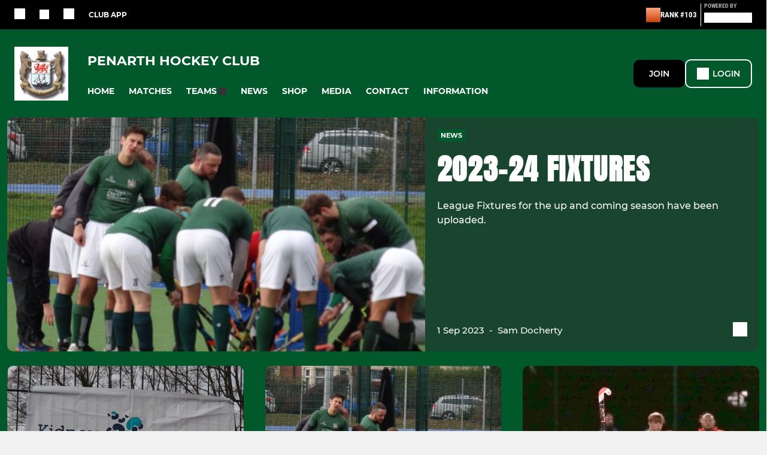

--- FILE ---
content_type: text/javascript
request_url: https://rumcdn.geoedge.be/77ca865b-0a6b-4dee-8c5e-50215fc442e3/grumi.js
body_size: 96935
content:
var grumiInstance = window.grumiInstance || { q: [] };
(function createInstance (window, document, options = { shouldPostponeSample: false }) {
	!function r(i,o,a){function s(n,e){if(!o[n]){if(!i[n]){var t="function"==typeof require&&require;if(!e&&t)return t(n,!0);if(c)return c(n,!0);throw new Error("Cannot find module '"+n+"'")}e=o[n]={exports:{}};i[n][0].call(e.exports,function(e){var t=i[n][1][e];return s(t||e)},e,e.exports,r,i,o,a)}return o[n].exports}for(var c="function"==typeof require&&require,e=0;e<a.length;e++)s(a[e]);return s}({1:[function(e,t,n){var r=e("./config.js"),i=e("./utils.js");t.exports={didAmazonWin:function(e){var t=e.meta&&e.meta.adv,n=e.preWinningAmazonBid;return n&&(t=t,!i.isEmptyObj(r.amazonAdvIds)&&r.amazonAdvIds[t]||(t=e.tag,e=n.amzniid,t.includes("apstag.renderImp(")&&t.includes(e)))},setAmazonParametersToSession:function(e){var t=e.preWinningAmazonBid;e.pbAdId=void 0,e.hbCid=t.crid||"N/A",e.pbBidder=t.amznp,e.hbCpm=t.amznbid,e.hbVendor="A9",e.hbTag=!0}}},{"./config.js":5,"./utils.js":24}],2:[function(e,t,n){var l=e("./session"),r=e("./urlParser.js"),f=e("./utils.js"),i=e("./domUtils.js").isIframe,m=e("./htmlParser.js"),g=e("./blackList").match,h=e("./ajax.js").sendEvent,o=".amazon-adsystem.com",a="/dtb/admi",s="googleads.g.doubleclick.net",e="/pagead/",c=["/pagead/adfetch",e+"ads"],d=/<iframe[^>]*src=['"]https*:\/\/ads.\w+.criteo.com\/delivery\/r\/.+<\/iframe>/g,u={};var p={adsense:{type:"jsonp",callbackName:"a"+ +new Date,getJsUrl:function(e,t){return e.replace("output=html","output=json_html")+"&callback="+t},getHtml:function(e){e=e[f.keys(e)[0]];return e&&e._html_},shouldRender:function(e){var e=e[f.keys(e)[0]],t=e&&e._html_,n=e&&e._snippet_,e=e&&e._empty_;return n&&t||e&&t}},amazon:{type:"jsonp",callbackName:"apstag.renderImp",getJsUrl:function(e){return e.replace("/admi?","/admj?").replace("&ep=%7B%22ce%22%3A%221%22%7D","")},getHtml:function(e){return e.html},shouldRender:function(e){return e.html}},criteo:{type:"js",getJsHtml:function(e){var t,n=e.match(d);return n&&(t=(t=n[0].replace(/iframe/g,"script")).replace(/afr.php|display.aspx/g,"ajs.php")),e.replace(d,t)},shouldRender:function(e){return"loading"===e.readyState}}};function y(e){var t,n=e.url,e=e.html;return n&&((n=r.parse(n)).hostname===s&&-1<c.indexOf(n.pathname)&&(t="adsense"),-1<n.hostname.indexOf(o))&&-1<n.pathname.indexOf(a)&&(t="amazon"),(t=e&&e.match(d)?"criteo":t)||!1}function v(r,i,o,a){e=i,t=o;var e,t,n,s=function(){e.src=t,h({type:"adfetch-error",meta:JSON.stringify(l.meta)})},c=window,d=r.callbackName,u=function(e){var t,n=r.getHtml(e),e=(l.bustedUrl=o,l.bustedTag=n,r.shouldRender(e));t=n,(t=m.parse(t))&&t.querySelectorAll&&(t=f.map(t.querySelectorAll("[src], [href]"),function(e){return e.src||e.href}),f.find(t,function(e){return g(e).match}))&&h({type:"adfetch",meta:JSON.stringify(l.meta)}),!a(n)&&e?(t=n,"srcdoc"in(e=i)?e.srcdoc=t:((e=e.contentWindow.document).open(),e.write(t),e.close())):s()};for(d=d.split("."),n=0;n<d.length-1;n++)c[d[n]]={},c=c[d[n]];c[d[n]]=u;var u=r.getJsUrl(o,r.callbackName),p=document.createElement("script");p.src=u,p.onerror=s,p.onload=function(){h({type:"adfetch-loaded",meta:JSON.stringify(l.meta)})},document.scripts[0].parentNode.insertBefore(p,null)}t.exports={shouldBust:function(e){var t,n=e.iframe,r=e.url,e=e.html,r=(r&&n&&(t=i(n)&&!u[n.id]&&y({url:r}),u[n.id]=!0),y({html:e}));return t||r},bust:function(e){var t=e.iframe,n=e.url,r=e.html,i=e.doc,o=e.inspectHtml;return"jsonp"===(e=p[y(e)]).type?v(e,t,n,o):"js"===e.type?(t=i,n=r,i=(o=e).getJsHtml(n),l.bustedTag=n,!!o.shouldRender(t)&&(t.write(i),!0)):void 0},checkAndBustFriendlyAmazonFrame:function(e,t){(e=e.defaultView&&e.defaultView.frameElement&&e.defaultView.frameElement.id)&&e.startsWith("apstag")&&(l.bustedTag=t)}}},{"./ajax.js":3,"./blackList":4,"./domUtils.js":8,"./htmlParser.js":13,"./session":21,"./urlParser.js":23,"./utils.js":24}],3:[function(e,t,n){var i=e("./utils.js"),o=e("./config.js"),r=e("./session.js"),a=e("./domUtils.js"),s=e("./jsUtils.js"),c=e("./methodCombinators.js").before,d=e("./tagSelector.js").getTag,u=e("./constants.js"),e=e("./natives.js"),p=e.fetch,l=e.XMLHttpRequest,f=e.Request,m=e.TextEncoder,g=e.postMessage,h=[];function y(e,t){e(t)}function v(t=null){i.forEach(h,function(e){y(e,t)}),h.push=y}function b(e){return e.key=r.key,e.imp=e.imp||r.imp,e.c_ver=o.c_ver,e.w_ver=r.wver,e.w_type=r.wtype,e.b_ver=o.b_ver,e.ver=o.ver,e.loc=location.href,e.ref=document.referrer,e.sp=r.sp||"dfp",e.cust_imp=r.cust_imp,e.cust1=r.meta.cust1,e.cust2=r.meta.cust2,e.cust3=r.meta.cust3,e.caid=r.meta.caid,e.scriptId=r.scriptId,e.crossOrigin=!a.isSameOriginWin(top),e.debug=r.debug,"dfp"===r.sp&&(e.qid=r.meta.qid),e.cdn=o.cdn||void 0,o.accountType!==u.NET&&(e.cid=r.meta&&r.meta.cr||123456,e.li=r.meta.li,e.ord=r.meta.ord,e.ygIds=r.meta.ygIds),e.at=o.accountType.charAt(0),r.hbTag&&(e.hbTag=!0,e.hbVendor=r.hbVendor,e.hbCid=r.hbCid,e.hbAdId=r.pbAdId,e.hbBidder=r.pbBidder,e.hbCpm=r.hbCpm,e.hbCurrency=r.hbCurrency),"boolean"==typeof r.meta.isAfc&&(e.isAfc=r.meta.isAfc,e.isAmp=r.meta.isAmp),r.meta.hasOwnProperty("isEBDA")&&"%"!==r.meta.isEBDA.charAt(0)&&(e.isEBDA=r.meta.isEBDA),r.pimp&&"%_pimp%"!==r.pimp&&(e.pimp=r.pimp),void 0!==r.pl&&(e.preloaded=r.pl),e.site=r.site||a.getTopHostname(),e.site&&-1<e.site.indexOf("safeframe.googlesyndication.com")&&(e.site="safeframe.googlesyndication.com"),e.isc=r.isc,r.adt&&(e.adt=r.adt),r.isCXM&&(e.isCXM=!0),e.ts=+new Date,e.bdTs=o.bdTs,e}function w(t,n){var r=[],e=i.keys(t);return void 0===n&&(n={},i.forEach(e,function(e){void 0!==t[e]&&void 0===n[e]&&r.push(e+"="+encodeURIComponent(t[e]))})),r.join("&")}function j(e){e=i.removeCaspr(e),e=r.doubleWrapperInfo.isDoubleWrapper?i.removeWrapperXMP(e):e;return e=4e5<e.length?e.slice(0,4e5):e}function E(t){return function(){var e=arguments[0];return e.html&&(e.html=j(e.html)),e.tag&&(e.tag=j(e.tag)),t.apply(this,arguments)}}e=c(function(e){var t;e.hasOwnProperty("byRate")&&!e.byRate||(t=a.getAllUrlsFromAllWindows(),"sample"!==e.r&&"sample"!==e.bdmn&&t.push(e.r),e[r.isPAPI&&"imaj"!==r.sp?"vast_content":"tag"]=d(),e.urls=JSON.stringify(t),e.hc=r.hc,e.vastUrls=JSON.stringify(r.vastUrls),delete e.byRate)}),c=c(function(e){e.meta=JSON.stringify(r.meta),e.client_size=r.client_size});function O(e,t){var n=new l;n.open("POST",e),n.setRequestHeader("Content-type","application/x-www-form-urlencoded"),n.send(w(t))}function T(t,e){return o=e,new Promise(function(t,e){var n=(new m).encode(w(o)),r=new CompressionStream("gzip"),i=r.writable.getWriter();i.write(n),i.close(),new Response(r.readable).arrayBuffer().then(function(e){t(e)}).catch(e)}).then(function(e){e=new f(t,{method:"POST",body:e,mode:"no-cors",headers:{"Content-type":"application/x-www-form-urlencoded","Accept-Language":"gzip"}});p(e)});var o}function k(e,t){p&&window.CompressionStream?T(e,t).catch(function(){O(e,t)}):O(e,t)}function x(e,t){r.hasFrameApi&&!r.frameApi?g.call(r.targetWindow,{key:r.key,request:{url:e,data:t}},"*"):k(e,t)}r.frameApi&&r.targetWindow.addEventListener("message",function(e){var t=e.data;t.key===r.key&&t.request&&(k((t=t.request).url,t.data),e.stopImmediatePropagation())});var A={};function S(r){return function(n){h.push(function(e){if(e&&e(n),n=b(n),-1!==r.indexOf(o.reportEndpoint,r.length-o.reportEndpoint.length)){var t=r+w(n,{r:!0,html:!0,ts:!0});if(!0===A[t]&&!(n.rbu||n.is||3===n.rdType||n.et))return}A[t]=!0,x(r,n)})}}var _,I="http"===window.location.protocol.substr(0,4)?window.location.protocol:"https:";t.exports={sendInit:s.once(c(S(I+o.apiUrl+o.initEndpoint))),sendReport:e(E(S(I+o.apiUrl+o.reportEndpoint))),sendError:S(I+o.apiUrl+o.errEndpoint),sendDebug:S(I+o.apiUrl+o.dbgEndpoint),sendStats:S(I+o.apiUrl+(o.statsEndpoint||"stats")),sendEvent:(_=S(I+o.apiUrl+o.evEndpoint),function(e,t){var n=o.rates||{default:.004},t=t||n[e.type]||n.default;Math.random()<=t&&_(e)}),buildRbuReport:e(E(b)),sendRbuReport:x,processQueue:v,processQueueAndResetState:function(){h.push!==y&&v(),h=[]}}},{"./config.js":5,"./constants.js":6,"./domUtils.js":8,"./jsUtils.js":14,"./methodCombinators.js":16,"./natives.js":17,"./session.js":21,"./tagSelector.js":22,"./utils.js":24}],4:[function(e,t,n){var d=e("./utils.js"),r=e("./config.js"),u=e("./urlParser.js"),i=r.domains,o=r.clkDomains,e=r.bidders,a=r.patterns.wildcards;var s,p={match:!1};function l(e,t,n){return{match:!0,bdmn:e,ver:t,bcid:n}}function f(e){return e.split("").reverse().join("")}function m(n,e){var t,r;return-1<e.indexOf("*")?(t=e.split("*"),r=-1,d.every(t,function(e){var e=n.indexOf(e,r+1),t=r<e;return r=e,t})):-1<n.indexOf(e)}function g(e,t,n){return d.find(e,t)||d.find(e,n)}function h(e){return e&&"1"===e.charAt(0)}function c(c){return function(e){var n,r,i,e=u.parse(e),t=e&&e.hostname,o=e&&[e.pathname,e.search,e.hash].join("");if(t){t=[t].concat((e=(e=t).split("."),d.fluent(e).map(function(e,t,n){return n.shift(),n.join(".")}).val())),e=d.map(t,f),t=d.filter(e,function(e){return void 0!==c[e]});if(t&&t.length){if(e=d.find(t,function(e){return"string"==typeof c[e]}))return l(f(e),c[e]);var a=d.filter(t,function(e){return"object"==typeof c[e]}),s=d.map(a,function(e){return c[e]}),e=d.find(s,function(t,e){return r=g(d.keys(t),function(e){return m(o,e)&&h(t[e])},function(e){return m(o,e)}),n=f(a[e]),""===r&&(e=s[e],i=l(n,e[r])),r});if(e)return l(n,e[r],r);if(i)return i}}return p}}function y(e){e=e.substring(2).split("$");return d.map(e,function(e){return e.split(":")[0]})}t.exports={match:function(e,t){var n=c(i);return t&&"IFRAME"===t.toUpperCase()&&(t=c(o)(e)).match?(t.rdType=2,t):n(e)},matchHB:(s=c(e),function(e){var e=e.split(":"),t=e[0],e=e[1],e="https://"+f(t+".com")+"/"+e,e=s(e);return e.match&&(e.bdmn=t),e}),matchAgainst:c,matchPattern:function(t){var e=g(d.keys(a),function(e){return m(t,e)&&h(a[e])},function(e){return m(t,e)});return e?l("pattern",a[e],e):p},isBlocking:h,getTriggerTypes:y,removeTriggerType:function(e,t){var n,r=(i=y(e.ver)).includes(t),i=1<i.length;return r?i?(e.ver=(n=t,(r=e.ver).length<2||"0"!==r[0]&&"1"!==r[0]||"#"!==r[1]||(i=r.substring(0,2),1===(t=r.substring(2).split("$")).length)?r:0===(r=t.filter(function(e){var t=e.indexOf(":");return-1===t||e.substring(0,t)!==n})).length?i.slice(0,-1):i+r.join("$")),e):p:e}}},{"./config.js":5,"./urlParser.js":23,"./utils.js":24}],5:[function(e,t,n){t.exports={"ver":"0.1","b_ver":"0.5.475","blocking":true,"rbu":0,"hcpmConfig":{"4":{"cpm":4,"cur":"USD"},"12":{"cpm":4,"cur":"USD"}},"silentRbu":0,"signableHosts":[],"onRbu":1,"samplePercent":-1,"debug":true,"accountType":"publisher","impSampleRate":0.018,"statRate":0.05,"apiUrl":"//gw.geoedge.be/api/","initEndpoint":"init","reportEndpoint":"report","statsEndpoint":"stats","errEndpoint":"error","dbgEndpoint":"debug","evEndpoint":"event","filteredAdvertisersEndpoint":"v1/config/filtered-advertisers","rdrBlock":true,"ipUrl":"//rumcdn.geoedge.be/grumi-ip.js","altTags":[],"hostFilter":[],"maxHtmlSize":0.4,"reporting":true,"advs":{},"creativeWhitelist":{},"heavyAd":true,"cdn":"cloudfront","domains":{"moc.yawa-em-llor":"1#1:63374","moc.deloac":"1#1:63374","pohs.hcetiaor.ndc":"1#1:63374","moc.yalp-lanigiro.az":"1#1:63374","ofni.htaprider.7su-og":"1#1:63374","moc.sys-cb.2-cigamsda":"1#1:63374","moc.yy2ka.ndc":"1#1:63374","moc.xmznel.2s":"1#1:63374","moc.lets-birc":"1#1:63374","moc.danosiof.st":"1#1:63374","moc.sys-cb.1-revawelddap":"1#1:63374","gs.pnf":"1#1:63374","moc.btr-mueda.rekcart":"1#1:63374","moc.sys-cb.1-ecapada":"1#1:63374","moc.krowten-xulfneddih":"1#1:63374","moc.sys-cb.1-cigamsda":"1#1:63374","moc.pss-ccb.101s":"1#1:63374","moc.ruofhcraeselpmasym.dnif":"1#1:63374","moc.anylpac":"1#1:63374","efil.ssentifetavele":"1#1:63374","moc.moolbdnaetyb":"1#1:63374","moc.ballabolg-fv.d46eeba7a79a-f7bb-d254-2af0-5a7677c7":"1#1:63374","dlrow.cyloplirog":"1#1:63374","zyx.321ts1.www":"1#1:63374","pot.enilno-sirap-enelop.www":"1#1:63374","pot.707185-etilx1":"1#1:63374","ni.oc.setagtcennoc.gmfsf937ccbuh0osf65d":"1#1:63374","zyx.gyhc23v0":"1#1:63374","dlrow.eitarnessa":"1#1:63374","moc.yrtemmetsys.0824r937ccbuh0v4r65d":"1#1:63374","dlrow.allarlacnu":"1#1:63374","moc.ballabolg-fv.281991adc7eb-692a-2d04-8611-ba181f17":"1#1:63374","moc.ballabolg-fv.33926f069231-027a-4a04-d475-9aafd71e":"1#1:63374","moc.ballabolg-fv.26dfbe0ca059-09db-9cd4-cebc-60940353":"1#1:63374","dlrow.nirepyhpid":"1#1:63374","sbs.tsnocilpmi":"1#1:63374","piv.olobakema":"1#1:63374","kcilc.zbom.seirrebdliwmondovesv":"1#1:63374","moc.yfipohsym.tc-x11krn":"1#1:63374","dlrow.ppotslraps":"1#1:63374","moc.htaphtlaehurt":"1#1:63374","az.oc.iaegdeavon":"1#1:63374","moc.iakcarcved":"1#1:63374","moc.ballabolg-fv.5f857a92bc68-0bd9-cd74-7070-29995b47":"1#1:63374","ten.swodniw.eroc.bolb.oruiewb":"1#1:63374","uoyc.laccassuom":"1#1:63374","gro.yubstekcit":"1#1:63374","moc.egapaplak":"1#1:63374","ppa.yfilten.944636fc-85750152215202-taigalp-eralfduolc":"1#1:63374","ppa.yfilten.ddb20567-62850152215202-taigalp-eralfduolc":"1#1:63374","ppa.yfilten.33a9cbc8-64750152215202-taigalp-eralfduolc":"1#1:63374","ppa.yfilten.40a745c8-22101152215202-taigalp-eralfduolc":"1#1:63374","ppa.yfilten.c00435e9-33351152215202-taigalp-eralfduolc":"1#1:63374","sbs.fassaatted":"1#1:63374","moc.211196lj.www":"1#1:63374","ppa.yfilten.fc55451f-90334152215202-taigalp-eralfduolc":"1#1:63374","ppa.yfilten.5d2d1328-50334152215202-taigalp-eralfduolc":"1#1:63374","pohs.erots-eohs":"1#1:63374","ur.zsaerhg":"1#1:63374","pohs.akoh-rue.www":"1#1:63374","ppa.yfilten.ace2679e-75400162215202-taigalp-eralfduolc":"1#1:63374","moc.tsyetikilam":"1#1:63374","moc.elaslaicepswbb.www":"1#1:63374","dlrow.retsicirfa":"1#1:63374","pohs.ydaerbewdeldduh":"1#1:63374","moc.pirtnazien":"1#1:63374","ur.2kivay":"1#1:63374","dlrow.hctuhromma":"1#1:63374","moc.rmrevlnnaad":"1#1:63374","moc.ballabolg-fv.0648d2554276-70ba-b764-aefc-ea16e001":"1#1:63374","moc.ballabolg-fv.ac2efbab3778-530a-89a4-a1ce-f45ad491":"1#1:63374","moc.ballabolg-fv.60d8ecc59220-f10a-7cf4-d6bb-949e3f15":"1#1:63374","moc.ballabolg-fv.d1b4b33a4ca2-2039-6904-31e4-e9767ea8":"1#1:63374","moc.ballabolg-fv.525a335aaad1-c19a-62a4-c4d5-29ece8d2":"1#1:63374","moc.ballabolg-fv.902f3bd5703f-6869-04e4-ff6e-eb130cdc":"1#1:63374","moc.ballabolg-fv.6068a2e77a58-b58b-c244-673e-f1b99667":"1#1:63374","moc.ballabolg-fv.761f93db5f0e-8049-acd4-86cc-22e6c58a":"1#1:63374","moc.ballabolg-fv.5bd892b93aa0-6358-3464-38a1-3efb635f":"1#1:63374","dlrow.conomoccas":"1#1:63374","moc.7gsc84i5":"1#1:63374","moc.hcetdirgknil.0hvfqa37ccbuhgrtj75d":"1#1:63374","moc.kfrtg":"1#1:63374","pohs.ndhymgtroq":"1#1:63374","ppa.yfilten.cd83225f-20800172215202-taigalp-eralfduolc":"1#1:63374","dlrow.bailpnital":"1#1:63374","ten.tnorfduolc.y9sk23a2wz1o1d":"1#1:63374","dlrow.utnicolper":"1#1:63374","moc.erotsyalpmlap.2ndc":"1#1:63374","piv.daolnwodqzjc":"1#1:63374","moc.aidemlatigidytiliga.4v-ue-btr":"1#1:63374","moc.sys-cb.1-ecapadareddib":"1#1:63374","zyx.vdaelacs.rkcrt":"1#1:63374","moc.sys-cb.2-sralohcsda":"1#1:63374","moc.pss-ccb.901s":"1#1:63374","moc.sys-cb.1ue-rolocibom":"1#1:63374","moc.sys-cb.2-sdaelkniw":"1#1:63374","moc.sys-cb.2-weivsda":"1#1:63374","oi.vdarda.ipa":"1#1:63374","zyx.ubdstr":"1#1:63374","moc.sys-cb.1-esahcod":"1#1:63374","moc.egnahcxesdani":"1#1:63374","ofni.htaprider.1su-og":"1#1:63374","moc.sys-cb.1-daelspat":"1#1:63374","moc.pss-ccb.011s":"1#1:63374","moc.sys-cb.1-aidemhceteliga":"1#1:63374","moc.pss-ccb.611s":"1#1:63374","hcet.tegratda.ia":"1#1:63374","moc.pss-ccb.311s":"1#1:63374","oi.citamdib.711sda":"1#1:63374","ofni.htaprider.4su-og":"1#1:63374","moc.trakthgil-yadot":"1#1:63374","ti.oneresoinomirtap":"1#1:63374","enilno.tretseg":"1#1:63374","moc.rujaw7772jasjv":"1#1:63374","moc.ffartmh":"1#1:63374","moc.ballabolg-fv.2c45779ade14-ab39-f104-569e-08a51e1b":"1#1:63374","moc.hcetdirgknil.00gt9937ccbuh0it965d":"1#1:63374","moc.hcetdirgknil.07i5b937ccbuh8j1b65d":"1#1:63374","dlrow.arttalecam":"1#1:63374","moc.hcetdirgknil.g1etd937ccbuhould65d":"1#1:63374","moc.hcetdirgknil.0pasd937ccbuhopkd65d":"1#1:63374","pohs.ecnereferduolcdetsoh":"1#1:63374","pohs.dagoog.2gibniw":"1#1:63374","moc.04zq18":"1#1:63374","moc.ballabolg-fv.88de66862f85-0b0a-c994-a137-27dea02f":"1#1:63374","moc.ballabolg-fv.943ea7a3a070-3bc9-8a64-b958-2b43b1df":"1#1:63374","moc.swenhtlaeh-yadot":"1#1:63374","sbs.engalmolac":"1#1:63374","sbs.peohsrofni":"1#1:63374","moc.hcetdirgknil.0m54v937ccbuh0r1u65d":"1#1:63374","pohs.esirprusrebmeced":"1#1:63374","moc.gnutz":"1#1:63374","moc.ycnegahtimslenej.www":"1#1:63374","moc.eemmissikgniviloviv.www":"1#1:63374","ofni.orpwolfdnedivid":"1#1:63374","moc.sliartkcirtap":"1#1:63374","ppa.yfilten.1ec9ceba-22400162215202-taigalp-eralfduolc":"1#1:63374","ten.dleifhtuosstsitned.1ww":"1#1:63374","ur.xnilnas":"1#1:63374","uoyc.bissavarab":"1#1:63374","orp.gusidolsim":"1#1:63374","ppa.yfilten.45aa4a00-03923152215202-taigalp-eralfduolc":"1#1:63374","ppa.yfilten.9551b258-63014152215202-taigalp-eralfduolc":"1#1:63374","ppa.yfilten.ee28a292-42334152215202-taigalp-eralfduolc":"1#1:63374","su.erac-oruen.www":"1#1:63374","moc.nalperacidemwenym.krt":"1#1:63374","moc.hcetdirgknil.gg6jg937ccbuhg0tg65d":"1#1:63374","ppa.yfilten.26eb54e8-51110152215202-taigalp-eralfduolc":"1#1:63374","ofni.enilnossenmlac.vi":"1#1:63374","ppa.yfilten.2fbc1d2d-72750152215202-taigalp-eralfduolc":"1#1:63374","ppa.yfilten.bf6cc8ae-51950152215202-taigalp-eralfduolc":"1#1:63374","gro.reggolbi.allevoce":"1#1:63374","moc.pukooh4slrig.www":"1#1:63374","moc.hcetdirgknil.gnpmh937ccbuh0tmi65d":"1#1:63374","moc.hcetdirgknil.gt80i937ccbuh8g3j65d":"1#1:63374","uoyc.lanacniris":"1#1:63374","ppa.yfilten.14070a4d-51234152215202-taigalp-eralfduolc":"1#1:63374","etis.muixelf":"1#1:63374","sbs.xenoikivrot":"1#1:63374","sbs.exone":"1#1:63374","pohs.feilernb":"1#1:63374","moc.bsreikw.www":"1#1:63374","dlrow.brevouppac":"1#1:63374","ppa.yfilten.e29a613d-95400162215202-taigalp-eralfduolc":"1#1:63374","moc.redisnihcetefil":"1#1:63374","gro.eractoor.www":"1#1:63374","dlrow.tnihccipir":"1#1:63374","dlrow.dubmieddal":"1#1:63374","gro.n01tammus.omorp":"1#1:63374","dlrow.ecnacitats":"1#1:63374","pohs.steltuoimut":"1#1:63374","moc.oneiret":"1#1:63374","sotua.tsaf-daolnwod-llatsni-naelc.www":"1#1:63374","moc.ballabolg-fv.e3005ecaaf5e-59da-bf24-2701-a877ba8a":"1#1:63374","moc.ballabolg-fv.9fdab5effae4-9feb-aa94-c004-ccb0f6c6":"1#1:63374","moc.ballabolg-fv.d1939d7f902d-0d7a-ea74-42ed-861f944d":"1#1:63374","moc.ballabolg-fv.35fc1c69b99c-91aa-0c54-c2e2-4f4582a8":"1#1:63374","moc.ballabolg-fv.9ac5838f79b2-f3fb-91a4-2296-1aced2be":"1#1:63374","moc.ballabolg-fv.8f947bfaf648-276b-1734-4399-32335ca8":"1#1:63374","moc.ballabolg-fv.0a520b8f87b1-0ebb-80c4-a7e6-f2c52dc6":"1#1:63374","moc.ballabolg-fv.d2f4acbec861-b24a-1074-e174-21698a77":"1#1:63374","moc.ballabolg-fv.42fcc43c9e0e-1c7a-5294-ddfb-70e0fcfb":"1#1:63374","moc.ballabolg-fv.1bae9056160f-37d9-a504-3739-d892658c":"1#1:63374","moc.ballabolg-fv.02d904219b5a-011a-7fa4-7c41-9c6eb2e4":"1#1:63374","moc.ballabolg-fv.3c082fa0ba1a-a8fa-c4e4-d86b-e9ca661f":"1#1:63374","moc.ballabolg-fv.48315783a276-579a-e2a4-d7b5-d9abfda2":"1#1:63374","moc.ballabolg-fv.d5a232ee34e4-7a58-68e4-1a56-a8c460a7":"1#1:63374","moc.ballabolg-fv.7ff2e65b828d-0809-e2a4-8006-2a455fea":"1#1:63374","moc.ballabolg-fv.e026658053f6-906a-12a4-18aa-ea96dc4a":"1#1:63374","moc.ballabolg-fv.7a6b5543efa7-f4c9-0e84-9896-c02995b7":"1#1:63374","moc.emertxniartmyg":"1#1:63374","moc.gabpotsrokleahcim":"1#1:63374","cc.oo9mn":"1#1:63374","uoyc.72swenrebmeced":"1#1:63374","pohs.oruqnaz":"1#1:63374","zyx.esoomtnanimodylbicrof.jfc":"1#1:63374","enilno.aflaaketpa":"1#1:63374","dlrow.itrosoret":"1#1:63374","ppa.yfilten.34b82faa-43800172215202-taigalp-eralfduolc":"1#1:63374","ni.oc.skrowegdirbraelc.0qlg4b37ccbuh0tot75d":"1#1:63374","ni.oc.setagtcennoc.091o3b37ccbuh0l2t75d":"1#1:63374","moc.hcetdirgknil.grq68b37ccbuh8jc085d":"1#1:63374","moc.hcetdirgknil.0rraab37ccbuhog5285d":"1#1:63374","moc.hcetdirgknil.g0dmbb37ccbuhgsc385d":"1#1:63374","moc.321eunevahcnif":"1#1:63374","moc.sys-cb.1-noisufsbup-dibbtr":"1#1:63374","moc.sys-cb.2-aretcua":"1#1:63374","moc.pohscitatseht.t":"1#1:63374","oi.citamdib.611sda":"1#1:63374","moc.buhtsitpab":"1#1:63374","moc.tervo":"1#1:63374","pohs.drawerxdoof":"1#1:63374","moc.evawreviri":"1#1:63374","ten.scirtem-ecnamrofrep":"1#1:63374","zyx.niamodniw":"1#1:63374","ur.trcpcsd.rc":"1#1:63374","moc.sys-cb.1s-esahcod":"1#1:63374","moc.2nuhc":"1#1:63374","moc.pss-ccb.701s":"1#1:63374","moc.sys-cb.1-taabtsuj":"1#1:63374","moc.xmznel.1s":"1#1:63374","moc.esecivrestlob.gnikcart":"1#1:63374","ten.dferuza.10z.hddh9bmere0fza6h-wjb":"1#1:63374","moc.pss-ccb.001s":"1#1:63374","ten.tnorfduolc.oemwngu0ijm12d":"1#1:63374","moc.reverofyllatigidlla":"1#1:63374","oi.citamdib.91sda":"1#1:63374","sbs.imarbvoips":"1#1:63374","etis.kciseibotskak":"1#1:63374","zyx.fndsiuqq":"1#1:63374","moc.eltsuhynnarctruc":"1#1:63374","oi.742oloy.m":"1#1:63374","gro.suihtam":"1#1:63374","moc.sthgilhgiheila":"1#1:63374","kcilc.tiforp-latipac":"1#1:63374","pohs.vbaivun":"1#1:63374","etis.1321-dapsd-serutuf.1sd":"1#1:63374","ppa.yfilten.0b412a6e-82029052215202-taigalp-eralfduolc":"1#1:63374","dlrow.rpsidsarap":"1#1:63374","moc.ballabolg-fv.1ca7fd7c895a-111a-0e84-e267-ee14e066":"1#1:63374","moc.ballabolg-fv.da5aad0fc1af-cb2b-23e4-375b-8b3bbbad":"1#1:63374","moc.ballabolg-fv.fb055b071c48-d5da-a284-4147-20151115":"1#1:63374","moc.swolgleak":"1#1:63374","dlrow.tcnujtegga":"1#1:63374","dlrow.simnudarri":"1#1:63374","dlrow.etgritseb":"1#1:63374","enilno.pedbcerutan":"1#1:63374","enilno.kcsmuitonav":"1#1:63374","moc.etakdlrow.uh-22egaytuaeb":"1#1:63374","moc.orpbuheslupytic":"1#1:63374","moc.1aaaonzn":"1#1:63374","moc.dejaw7772ajskb":"1#1:63374","dlrow.ebracdium":"1#1:63374","dlrow.agofscnort":"1#1:63374","yadot.asajucbtoh.4c9404f239":"1#1:63374","gro.orpecivdahtlaeh.vn":"1#1:63374","retnec.omerpnovap":"1#1:63374","ppa.yfilten.baa88951-61114152215202-taigalp-eralfduolc":"1#1:63374","ppa.yfilten.0e109ef9-50600152215202-taigalp-eralfduolc":"1#1:63374","dnob.buhemevol":"1#1:63374","moc.hcetdirgknil.01sqg937ccbuh05ah65d":"1#1:63374","moc.ppaeerfytinifni.levartove":"1#1:63374","oi.bew24.edivoen":"1#1:63374","ppa.yfilten.9a41cff0-54750152215202-taigalp-eralfduolc":"1#1:63374","ppa.yfilten.bc8d8744-04750152215202-taigalp-eralfduolc":"1#1:63374","ppa.yfilten.16ba7b7e-25201152215202-taigalp-eralfduolc":"1#1:63374","moc.ezauw.alleoj":"1#1:63374","ppa.yfilten.31dda0fd-85502152215202-taigalp-eralfduolc":"1#1:63374","sbs.atgipsavoc":"1#1:63374","ppa.yfilten.f85a73b9-15423152215202-taigalp-eralfduolc":"1#1:63374","moc.tsegidhtlaehnemow.surtic":"1#1:63374","moc.sngisedtsenthgil":"1#1:63374","ppa.yfilten.56a0a578-03400162215202-taigalp-eralfduolc":"1#1:63374","ppa.yfilten.95b244a4-70500162215202-taigalp-eralfduolc":"1#1:63374","ppa.yfilten.c0b72251-40500162215202-taigalp-eralfduolc":"1#1:63374","moc.niarb-ssenllew":"1#1:63374","moc.adnemov":"1#1:63374","ecaps.mroftalp-laiciffo":"1#1:63374","dlrow.emeopneffo":"1#1:63374","moc.tolsocir":"1#1:63374","us.arivot":"1#1:63374","moc.ballabolg-fv.87d72765bdb4-ff88-b634-de12-ad0651f7":"1#1:63374","moc.ballabolg-fv.217a889bcb95-e789-9524-0c00-e51f27d5":"1#1:63374","moc.ballabolg-fv.c352dedfe10f-a7a8-9024-5895-ec71a11d":"1#1:63374","moc.ballabolg-fv.92b06cc7749b-fbf9-d034-a461-34846de0":"1#1:63374","moc.ballabolg-fv.925b8d67afd4-590a-c984-3e36-50f590d8":"1#1:63374","moc.ballabolg-fv.7c77a5723763-884a-0e54-ad7f-b810bb7e":"1#1:63374","moc.ballabolg-fv.3d8366bdcd00-715a-23b4-6756-6fe009a5":"1#1:63374","moc.ballabolg-fv.07ddc5e7de6b-44ca-df64-baab-0f60e0ca":"1#1:63374","moc.99311apfer":"1#1:63374","moc.tej-teb":"1#1:63374","moc.iusaijnc":"1#1:63374","moc.seciohcekil":"1#1:63374","moc.lmoc-tic":"1#1:63374","ni.oc.skrowegdirbraelc.0ct91b37ccbuh0m2q75d":"1#1:63374","ppa.yfilten.41f83a43-70800172215202-taigalp-eralfduolc":"1#1:63374","ua.moc.nikvir":"1#1:63374","dlrow.lifsenacni":"1#1:63374","dlrow.marbssibuc":"1#1:63374","ni.oc.setagtcennoc.gifi9b37ccbuho6f185d":"1#1:63374","ni.oc.skrowegdirbraelc.goomab37ccbuhong285d":"1#1:63374","kcilc.ookecumap.ue":"1#1:63374","ecaps.zkzr24vbli":"1#1:63374","moc.ur.draugnajort":"1#1:63374","moc.sys-cb.2-skrowitfark":"1#1:63374","aidem.irt.tsaesu-btr":"1#1:63374","ofni.spotreffowen":"1#1:63374","moc.xdanoev.10-xda":"1#1:63374","pot.buhrider":"1#1:63374","moc.defassi":"1#1:63374","ten.tnorfduolc.czxt3c9ev05ld":"1#1:63374","pot.knirsolcycodif":"1#1:63374","uoyc.rareglffam":"1#1:63374","ur.noitibihxevohcunok":"1#1:63374","dlrow.zzepsradir":"1#1:63374","moc.ballabolg-fv.d3d730bfeb8f-4148-2684-023a-ac4cc45d":"1#1:63374","moc.ballabolg-fv.5567ea96ac07-3be8-4674-4cbb-b0309742":"1#1:63374","dlrow.rtyleedive":"1#1:63374","sbs.romralnwot":"1#1:63374","sbs.htiraccihc":"1#1:63374","moc.xxxonzn":"1#1:63374","kcilc.01syltb":"1#1:63374","dlrow.pacnutameh":"1#1:63374","moc.bmsdibwljy":"1#1:63374","pohs.rednoxelaetep":"1#1:63374","dlrow.ibselhpats":"1#1:63374","moc.hcetdirgknil.0crv5a37ccbuh84l375d":"1#1:63374","latigid.tegdub-latipac":"1#1:63374","ur.g5-tenretni.g5iletiroksu":"1#1:63374","erots.sogimasodajol":"1#1:63374","ur.hbxlb":"1#1:63374","moc.htlaehavonnaidisbo.kcart":"1#1:63374","moc.edohtem-mhenba":"1#1:63374","moc.gusek.allevoce":"1#1:63374","ppa.yfilten.1ddf038c-03314152215202-taigalp-eralfduolc":"1#1:63374","ppa.naecolatigidno.wi4gh-ppa-nottub-ppastahw":"1#1:63374","ppa.yfilten.443a0005-55400152215202-taigalp-eralfduolc":"1#1:63374","ppa.yfilten.4ea4aa89-95500152215202-taigalp-eralfduolc":"1#1:63374","ppa.yfilten.fa2ce1be-20850152215202-taigalp-eralfduolc":"1#1:63374","ppa.yfilten.95f562ab-40001152215202-taigalp-eralfduolc":"1#1:63374","ppa.yfilten.8df61adf-60101152215202-taigalp-eralfduolc":"1#1:63374","ppa.yfilten.1256acd9-14201152215202-taigalp-eralfduolc":"1#1:63374","ppa.yfilten.9b4204f6-65201152215202-taigalp-eralfduolc":"1#1:63374","ppa.yfilten.6cac9ab6-65441152215202-taigalp-eralfduolc":"1#1:63374","dlrow.emmadccair":"1#1:63374","uoyc.olopalupoc":"1#1:63374","sbs.etsoplevid":"1#1:63374","moc.ircuditea":"1#1:63374","ppa.yfilten.6ca10ceb-91500162215202-taigalp-eralfduolc":"1#1:63374","su.kcarnfoor.gnillib":"1#1:63374","etis.htapwenerefil":"1#1:63374","tra.erocllew.www":"1#1:63374","ppa.yfilten.689312ac-62201162215202-taigalp-eralfduolc":"1#1:63374","moc.ballabolg-fv.0773d256a662-74a9-e214-f4bd-9beef8a2":"1#1:63374","moc.ballabolg-fv.786b3e8c1e55-b389-7104-ae84-674c5716":"1#1:63374","moc.ballabolg-fv.d68a90fcd42a-5ffa-4014-959f-55d15eed":"1#1:63374","moc.ballabolg-fv.33be2154c829-ef09-7064-0b62-2c3a505e":"1#1:63374","moc.ballabolg-fv.274dc720e0a6-08eb-8d44-b25c-fe0d1a8f":"1#1:63374","moc.ballabolg-fv.10eae4f25a2b-b39a-6484-3040-564055c4":"1#1:63374","moc.wolflabolgnabru":"1#1:63374","uoyc.tryfft":"1#1:63374","moc.hcetdirgknil.0lkbra37ccbuhg1hk75d":"1#1:63374","ten.rerolpxegniggolb":"1#1:63374","gro.buh-artun":"1#1:63374","moc.hdc56r":"1#1:63374","moc.wolfdes":"1#1:63374","zyx.ayajpn.www":"1#1:63374","moc.hsilbupdagnitekram":"1#1:63374","moc.sys-cb.1-aretcua":"1#1:63374","moc.btrosdaeuh.4v-tsaesu-btr":"1#1:63374","ten.dferuza.10z.db0h3g9aahgc0gkc-sci":"1#1:63374","moc.esufdib-sda.b-rekcart":"1#1:63374","moc.pss-ccb.59s":"1#1:63374","moc.tceffedaibom":"1#1:63374","moc.ssydo-rednal":"1#1:63374","ten.tnorfduolc.a7ftfuq9zux42d":"1#1:63374","moc.sys-cb.1s-rolocibom":"1#1:63374","zyx.anklds":"1#1:63374","zyx.daibompxe":"1#1:63374","ten.yawa-em-llor":"1#1:63374","ofni.htaprider.5su-og":"1#1:63374","uoyc.nocirneces":"1#1:63374","moc.sgatsac":"1#1:63374","dlrow.ovouvoelet":"1#1:63374","moc.deujaw7772ausjw":"1#1:63374","ni.oc.skrowegdirbraelc.gpqba937ccbuhgo8a65d":"1#1:63374","knil.zbom.enixul":"1#1:63374","etis.swen-nwad":"1#1:63374","sbs.libubzzerp":"1#1:63374","sbs.nacedidart":"1#1:63374","sbs.cesnuutetov":"1#1:63374","piv.1aemakol":"1#1:63374","sbs.emmamlomac":"1#1:63374","dlrow.ottihevorp":"1#1:63374","moc.reyubiotua":"1#1:63374","dlrow.aifnicamir":"1#1:63374","dlrow.ezturpitpme":"1#1:63374","moc.buhllewnredom":"1#1:63374","moc.weiveryllarutan":"1#1:63374","gro.smumyhtlaeh":"1#1:63374","enilno.jcyfm":"1#1:63374","pot.dlrow-hcrubyrot.www":"1#1:63374","moc.llam-avih":"1#1:63374","moc.ecivdahtlaehlacitcarp.www":"1#1:63374","sbs.oearatenna":"1#1:63374","ppa.yfilten.5ffd9f03-53114152215202-taigalp-eralfduolc":"1#1:63374","golb.erac-dnim.www":"1#1:63374","moc.oitone":"1#1:63374","dlrow.sucraiagl":"1#1:63374","moc.nalperacidemwenym":"1#1:63374","dlrow.otnirottos":"1#1:63374","ppa.yfilten.927fd90e-01500152215202-taigalp-eralfduolc":"1#1:63374","ppa.yfilten.22382854-25500152215202-taigalp-eralfduolc":"1#1:63374","ppa.yfilten.49966d77-15500152215202-taigalp-eralfduolc":"1#1:63374","ppa.yfilten.d4f411a6-82750152215202-taigalp-eralfduolc":"1#1:63374","ppa.yfilten.fc01ca95-51001152215202-taigalp-eralfduolc":"1#1:63374","ppa.yfilten.69031670-13101152215202-taigalp-eralfduolc":"1#1:63374","ppa.yfilten.13a4d6ed-52201152215202-taigalp-eralfduolc":"1#1:63374","ni.oc.setagtcennoc.0kd1h937ccbuho1lh65d":"1#1:63374","ofni.otklils":"1#1:63374","moc.ppaeerfytinifni.onaimoz":"1#1:63374","ppa.yfilten.fdb68be5-43541152215202-taigalp-eralfduolc":"1#1:63374","ppa.yfilten.72d1e213-51641152215202-taigalp-eralfduolc":"1#1:63374","cc.ppa-yalpelgoog.300dl":"1#1:63374","moc.woneucserecived":"1#1:63374","ppa.yfilten.889a4a-takreem-wobniar":"1#1:63374","dlrow.erehpesnoc":"1#1:63374","etisbew.tsegidpot":"1#1:63374","ynapmoc.nevah-duolc.0jluf":"1#1:63374","ppa.yfilten.d93acb1e-85101162215202-taigalp-eralfduolc":"1#1:63374","moc.hcetdirgknil.0t0s9a37ccbuhgul875d":"1#1:63374","krow.scebdhp-anialassim":"1#1:63374","moc.enilnoegnuolseidal":"1#1:63374","piv.rovalenips.www":"1#1:63374","pohs.snoitulosbewderetslob":"1#1:63374","moc.erotssilbs.www":"1#1:63374","moc.xobnortceleyretsym.www":"1#1:63374","moc.sdhvkcr":"1#1:63374","orp.emag-nozama":"1#1:63374","dlrow.ccurtatsir":"1#1:63374","sbs.rirejezuq":"1#1:63374","moc.ballabolg-fv.3525b99fefab-d8f9-34f4-b7a0-53ed905d":"1#1:63374","moc.ballabolg-fv.6a95006a26ad-01ba-cfb4-7653-d2261614":"1#1:63374","moc.ballabolg-fv.a541fb81d90b-bbc9-d4e4-47e9-bcca0956":"1#1:63374","moc.ballabolg-fv.b0bc1539b6ba-5c79-fef4-3471-6a5ad4c3":"1#1:63374","moc.ballabolg-fv.69cd6d5c0d5f-a41a-14a4-2f0d-454dcd51":"1#1:63374","moc.ballabolg-fv.4bb0a8ac999b-16ea-3fe4-76eb-3103174e":"1#1:63374","moc.ballabolg-fv.1e05b394e0f6-2ac8-4ab4-6803-7ea0c647":"1#1:63374","moc.ballabolg-fv.c17da0f2c986-d468-8644-1bc2-2bf4eb6f":"1#1:63374","moc.ballabolg-fv.0b090eade3f7-ad09-e304-78cc-6973f647":"1#1:63374","moc.ballabolg-fv.f303c929323f-f7d9-0e94-16f9-89f502db":"1#1:63374","moc.ballabolg-fv.ba2acf072e22-6afb-8d14-282c-004fd453":"1#1:63374","moc.ballabolg-fv.e03f30593168-9389-20e4-9b74-3c3da5e0":"1#1:63374","moc.ballabolg-fv.a904f215ebed-fd8b-ad64-03a9-3d3d074d":"1#1:63374","moc.ballabolg-fv.c74be1b5af25-dc7b-1704-0f8b-7660c4ba":"1#1:63374","moc.oxiemil.krt":"1#1:63374","dlrow.uicnioibud":"1#1:63374","pohs.onivort":"1#1:63374","moc.edu0lccam":"1#1:63374","dlrow.htuomrbsid":"1#1:63374","sotua.ecnahc-reffolaiceps-tnatsni-laed.www":"1#1:63374","moc.sys-cb.1-ezitenomdiv":"1#1:63374","gro.sndkcud.maertseuneversda":"1#1:63374","moc.swenygoloncet":"1#1:63374","moc.pss-ccb.89s":"1#1:63374","ten.tnorfduolc.5w8s2qxrbvwy1d":"1#1:63374","ofni.htaprider.capa-og":"1#1:63374","oi.citamdib.201sda":"1#1:63374","aidem.irt.4v-ue-btr":"1#1:63374","ofni.htaprider.rtluv-og":"1#1:63374","moc.gnidemdevlohp":"1#1:63374","ofni.htaprider.6su-og":"1#1:63374","ten.tnorfduolc.6actp6q1dvexd":"1#1:63374","moc.pss-ccb.49s":"1#1:63374","ten.tnorfduolc.g4pvzepdaeq1d":"1#1:63374","moc.sys-cb.1-sdatfark":"1#1:63374","moc.sys-cb.2-aidemlatigidytiliga":"1#1:63374","oi.vdarda.ipa-ahpla":"1#1:63374","zyx.fddstr":"1#1:63374","wp.esirale.ku":"1#1:63374","sbs.idorptnams":"1#1:63374","uoyc.etopiaftuo":"1#1:63374","uoyc.edbusitats":"1#1:63374","zyx.gfbvh.ipanopuoc":"1#1:63374","moc.sliartalleirom":"1#1:63374","zzub.evahhtlaew.19cut":"1#1:63374","moc.hcetdirgknil.gsaul937ccbuh809n65d":"1#1:63374","dlrow.enargidual":"1#1:63374","moc.sezirprenniwdlog.kcart":"1#1:63374","moc.latipac-noitaulav":"1#1:63374","dlrow.obmirisrep":"1#1:63374","moc.ballabolg-fv.7f0a71f30b4c-1059-8474-7f63-489dac70":"1#1:63374","uoyc.tipacellap":"1#1:63374","ppa.yfilten.ff832914-60523152215202-taigalp-eralfduolc":"1#1:63374","ppa.yfilten.45eba099-72500152215202-taigalp-eralfduolc":"1#1:63374","ppa.yfilten.f0f03f3b-11750152215202-taigalp-eralfduolc":"1#1:63374","oi.bew24.alleoj":"1#1:63374","oi.bew24.attecer":"1#1:63374","ppa.yfilten.7187b237-60201152215202-taigalp-eralfduolc":"1#1:63374","ppa.yfilten.390472f3-41301152215202-taigalp-eralfduolc":"1#1:63374","ppa.yfilten.37dc83d8-34441152215202-taigalp-eralfduolc":"1#1:63374","ppa.yfilten.b44550b1-94541152215202-taigalp-eralfduolc":"1#1:63374","moc.sllewxileh.www":"1#1:63374","ppa.yfilten.3e606e9a-83353152215202-taigalp-eralfduolc":"1#1:63374","ppa.yfilten.30f0008f-22904152215202-taigalp-eralfduolc":"1#1:63374","moc.golbotsevol.allevoce":"1#1:63374","moc.snarusa.leved":"1#1:63374","ppa.yfilten.cde63e05-32201162215202-taigalp-eralfduolc":"1#1:63374","moc.etakdlrow.or-222xelpets":"1#1:63374","dlrow.oifniissap":"1#1:63374","moc.acraleaiselgi.kramedart":"1#1:63374","moc.enoztolip-bew.apl":"1#1:63374","evil.ytirucesniamodcp":"1#1:63374","dlrow.orramrenic":"1#1:63374","cc.11jstolskcaj788j.www":"1#1:63374","moc.ballabolg-fv.e36d9fadd4dd-7afa-ce54-48f2-e6a8a81c":"1#1:63374","moc.ballabolg-fv.b9a3ed12c180-ef4a-81f4-44ac-cffadadf":"1#1:63374","moc.ballabolg-fv.fad60d17ff13-00ba-c2e4-7dba-73449435":"1#1:63374","moc.ballabolg-fv.f5f88fc9aabb-10ba-b8f4-e466-9bef7e7e":"1#1:63374","moc.ballabolg-fv.a8a96aba9df3-f2b8-1164-599e-59f0b2c6":"1#1:63374","moc.ballabolg-fv.742035e1ce50-e0ca-91d4-2f84-a1eb9ce4":"1#1:63374","moc.ballabolg-fv.18b206e90a1a-2769-8ff4-ce57-5e88fa23":"1#1:63374","moc.ballabolg-fv.fd2936770c55-c1e8-24d4-eb40-115beeb8":"1#1:63374","ni.oc.skrowegdirbraelc.09iboa37ccbuhgrgi75d":"1#1:63374","moc.nfresbomurt":"1#1:63374","ni.oc.setagtcennoc.guqvpa37ccbuh0kij75d":"1#1:63374","moc.222teb28.sjh":"1#1:63374","ppa.lecrev.ihc-tcerider-radar-weiver":"1#1:63374","moc.yfipohsym.noitceles-dapkooc":"1#1:63374","ofni.epocspop":"1#1:63374","zyx.tcafswen.c2df8cc725":"1#1:63374","ppa.yfilten.8c264af2-83700172215202-taigalp-eralfduolc":"1#1:63374","ppa.yfilten.e816b0f8-52700172215202-taigalp-eralfduolc":"1#1:63374","ppa.yfilten.d629784b-85700172215202-taigalp-eralfduolc":"1#1:63374","moc.hcetdirgknil.gnpd7b37ccbuh82pv75d":"1#1:63374","ni.oc.setagtcennoc.gd2abb37ccbuhg62385d":"1#1:63374","enilno.g5-tenretni.rotazimitpo":"1#1:63374","pohs.wtoudoudip":"1#1:63374","evol.rednifevol":"1#1:63374","moc.sys-cb.4-rolocibom":"1#1:63374","pot.hcetiaor.ndc":"1#1:63374","moc.pss-ccb.711s":"1#1:63374","moc.sys-cb.1-aidemlatigidytiliga":"1#1:63374","moc.aeesud":"1#1:63374","ofni.htaprider.2su-og":"1#1:63374","ten.efaseerf":"1#1:63374","enilno.kcartgma.kcart":"1#1:63374","moc.6ndcmb.ndc":"1#1:63374","moc.sys-cb.5-rolocibom":"1#1:63374","moc.ridergnorts":"1#1:63374","moc.sys-cb.2-ezitenomdiv":"1#1:63374","ten.pivilij881.www":"1#1:63374","uoyc.syarbitirt":"1#1:63374","moc.mlacruoynw":"1#1:63374","dfc.ar-olaz":"1#1:63374","dlrow.iplastimer":"1#1:63374","zyx.fndpoioq":"1#1:63374","ppa.yfilten.9b11c585-15015152215202-taigalp-eralfduolc":"1#1:63374","moc.hcetdirgknil.g7pcl937ccbuhghqm65d":"1#1:63374","moc.hcetdirgknil.0qet6937ccbuhggl765d":"1#1:63374","enilno.ahnileramasatrefo":"1#1:63374","moc.avrueon":"1#1:63374","moc.ballabolg-fv.323c7ac7630b-291b-a6a4-3ff6-b011234a":"1#1:63374","moc.ballabolg-fv.c20347da0ed7-3fbb-dd84-4770-fab71454":"1#1:63374","ni.oc.setagtcennoc.gpm4a937ccbuh023a65d":"1#1:63374","dlrow.mrehttenep":"1#1:63374","latigid.sgninrae-latipac":"1#1:63374","etis.irodejag":"1#1:63374","moc.orplativelytsefil":"1#1:63374","ppa.yfilten.eab6ebd9-75149052215202-taigalp-eralfduolc":"1#1:63374","evil.spitremusnoctrams":"1#1:63374","evil.seitirucesevitcacp":"1#1:63374","pohs.xqenotsdnulb":"1#1:63374","moc.ballabolg-fv.a60d2d9b0d28-baeb-2f84-cf78-37723aee":"1#1:63374","moc.gnigatskcapswen.enolc-remrofninotgnihsaw":"1#1:63374","moc.dlrowdnomaidhguor.www":"1#1:63374","kcilc.1sdaegdirb.www":"1#1:63374","moc.hcetdirgknil.0nq52a37ccbuhgs7075d":"1#1:63374","pohs.yawevigyadot":"1#1:63374","dlrow.pstuorgsid":"1#1:63374","kcilc.oiridnuf":"1#1:63374","ni.oc.setagtcennoc.g17f6a37ccbuh0m9475d":"1#1:63374","cc.patemag.kp":"1#1:63374","moc.hcetdirgknil.0mmu6a37ccbuhgqv475d":"1#1:63374","pohs.liartnemul.09i52":"1#1:63374","tif.evocthgirb.455t":"1#1:63374","ten.777camilij":"1#1:63374","cc.ppa-yalpelgoog.200dl":"1#1:63374","sotua.deepsefastsaftrams.www":"1#1:63374","moc.ecnallabrutan":"1#1:63374","moc.buhnevirderutan":"1#1:63374","moc.semagcpavon":"1#1:63374","moc.hcetdirgknil.02oei937ccbuh0goj65d":"1#1:63374","moc.golbotsevol.aneimul":"1#1:63374","gro.dnimredlo.www":"1#1:63374","ppa.yfilten.bb5cc9be-40359052215202-taigalp-eralfduolc":"1#1:63374","moc.xob-tellap-zma.www":"1#1:63374","moc.egalna-rebegtar":"1#1:63374","pohs.noitulosbewdeloot":"1#1:63374","ppa.yfilten.71d2f1c8-70850152215202-taigalp-eralfduolc":"1#1:63374","moc.11sonob.3dj5":"1#1:63374","ppa.yfilten.0d74d306-15441152215202-taigalp-eralfduolc":"1#1:63374","pot.miromnehcahc.d":"1#1:63374","moc.xotulul.trac":"1#1:63374","uoyc.uesiducnar":"1#1:63374","sbs.atsiralocs":"1#1:63374","moc.tsophcettramseht.www":"1#1:63374","cc.80elttanec58.www":"1#1:63374","ppa.yfilten.1694e040-40201162215202-taigalp-eralfduolc":"1#1:63374","ni.oc.setagtcennoc.g326ba37ccbuh8at975d":"1#1:63374","gro.edartgolb":"1#1:63374","dlrow.aclamtuase":"1#1:63374","moc.ballabolg-fv.ab445e1f8d34-5849-7fc4-fd76-65bbfcdc":"1#1:63374","moc.ballabolg-fv.0241705e668c-fc3a-16d4-7ac2-665ac38b":"1#1:63374","moc.ballabolg-fv.82e0abf03f17-17aa-ed74-d442-43bdf046":"1#1:63374","moc.ballabolg-fv.e3f612a9bdb6-77fb-72b4-9c85-1ca65ad4":"1#1:63374","moc.ballabolg-fv.24029e3e97e8-7bb9-ca14-9060-b50889b1":"1#1:63374","moc.ballabolg-fv.6d2729cd5d11-74a8-49d4-cce1-a7688195":"1#1:63374","moc.ballabolg-fv.da7a847c50a6-520b-d154-907b-57f43828":"1#1:63374","moc.ballabolg-fv.223e315a08d7-c418-ce44-3f0a-92faff73":"1#1:63374","moc.ballabolg-fv.26b3ff2f96c4-7849-c694-0641-f5464250":"1#1:63374","pot.acytrid":"1#1:63374","enilno.zaivun":"1#1:63374","ni.oc.setagtcennoc.0uvvra37ccbuhgovk75d":"1#1:63374","moc.tsenasset":"1#1:63374","ni.oc.setagtcennoc.ggq6va37ccbuh00kn75d":"1#1:63374","moc.acdneirfsnaicisum.www":"1#1:63374","tseuq.juwgfmnixb":"1#1:63374","ur.arucoib":"1#1:63374","ppa.yfilten.28b1418c-42700172215202-taigalp-eralfduolc":"1#1:63374","ppa.yfilten.149a04a0-01800172215202-taigalp-eralfduolc":"1#1:63374","ppa.yfilten.c6b79fcb-43800172215202-taigalp-eralfduolc":"1#1:63374","ni.oc.setagtcennoc.gbu13b37ccbuhgpbs75d":"1#1:63374","moc.troperswen-yadot":"1#1:63374","moc.hcetdirgknil.g3pg6b37ccbuhor0v75d":"1#1:63374","moc.troper2ssenllewyadot":"1#1:63374","moc.pss-ccb.601s":"1#1:63374","moc.ur.kculagem":"1#1:63374","ofni.htaprider.ue-og":"1#1:63374","zyx.563ebhfewa":"1#1:63374","moc.gntkmkrahs.citats":"1#1:63374","moc.sys-cb.1-sdamutpo":"1#1:63374","moc.sys-cb.2-hsemsda":"1#1:63374","oi.citamdib.502sda":"1#1:63374","ten.tnorfduolc.64pgc8xmtcuu1d":"1#1:63374","kcilc.kculerup":"1#1:63374","moc.pss-ccb.69s":"1#1:63374","moc.ndcsca":"1#1:63374","moc.sys-cb.1-rolocibom":"1#1:63374","moc.pss-ccb.99s":"1#1:63374","moc.300ygolonhcet-gnivres.krt":"1#1:63374","moc.3ta3rg-os":"1#1:63374","ofni.htaprider.3su-og":"1#1:63374","ten.dferuza.10z.afvghh4ajd0heh8c-tox":"1#1:63374","nrop.tahcpirts":"1#1:63374","moc.gntkmkrahs":"1#1:63374","moc.sys-cb.1-weivsda":"1#1:63374","erots.srifujewok":"1#1:63374","moc.ndgweal":"1#1:63374","gro.yfilew":"1#1:63374","ia1p--nx.n3ewihuefnmbs8----nx":"1#1:63374","moc.esuohnillerot":"1#1:63374","dlrow.eteidtonom":"1#1:63374","moc.etujaw7772jaskv":"1#1:63374","sbs.titsinnats":"1#1:63374","moc.ballabolg-fv.75ca60cf9b8a-43ba-2f04-c1f2-d875af82":"1#1:63374","moc.ballabolg-fv.0406a6d1e0b4-0a2b-6324-aa5f-7160b3b3":"1#1:63374","efil.yrotcafdnertxam":"1#1:63374","etis.sebivagooy":"1#1:63374","dlrow.ipmatttauq":"1#1:63374","dlrow.arbmisebmi":"1#1:63374","cc.ppa-yalpelgoog.100dl":"1#1:63374","ni.oc.skrowegdirbraelc.008ff937ccbuhorbf65d":"1#1:63374","dlrow.dimmartnoc":"1#1:63374","moc.ballabolg-fv.02dcdaa1ef13-3f18-85d4-d0b8-b2b05bbe":"1#1:63374","sbs.ihcaruadap":"1#1:63374","sbs.darigehcra":"1#1:63374","moc.daerxobni":"1#1:63374","moc.hcetdirgknil.0sl03a37ccbuh8k0175d":"1#1:63374","dlrow.cinnavessa":"1#1:63374","evil.cpotahnag.www":"1#1:63374","ppa.vapot.omorp":"1#1:63374","enilno.trehec":"1#1:63374","gro.etisehcin.alleoj":"1#1:63374","wp.esirale.ac":"1#1:63374","ppa.yfilten.5e781b47-04333152215202-taigalp-eralfduolc":"1#1:63374","moc.tsegidhtlaehnemow.2surtic":"1#1:63374","etis.smegedamdnah":"1#1:63374","dnob.ppaetisevol":"1#1:63374","pohs.egaggullevart":"1#1:63374","ppa.yfilten.68f2c331-63459052215202-taigalp-eralfduolc":"1#1:63374","ofni.selcinorhccihc":"1#1:63374","ppa.yfilten.e5c56519-05650152215202-taigalp-eralfduolc":"1#1:63374","ppa.yfilten.48b171e0-80750152215202-taigalp-eralfduolc":"1#1:63374","ppa.yfilten.bf3e1d1a-03850152215202-taigalp-eralfduolc":"1#1:63374","ppa.yfilten.5b8c82be-94850152215202-taigalp-eralfduolc":"1#1:63374","ppa.yfilten.d4d2d73d-03850152215202-taigalp-eralfduolc":"1#1:63374","ppa.yfilten.6cf5408b-21950152215202-taigalp-eralfduolc":"1#1:63374","ppa.yfilten.edc765e4-71201152215202-taigalp-eralfduolc":"1#1:63374","ppa.yfilten.fe45c5ad-04201152215202-taigalp-eralfduolc":"1#1:63374","moc.gusek.allivneib":"1#1:63374","sbs.ttispobsid":"1#1:63374","orp.otrameirhs":"1#1:63374","moc.ppaeerfytinifni.alleoj":"1#1:63374","gro.reggolbi.alleoj":"1#1:63374","zzub.orprotcevyap":"1#1:63374","ppa.yfilten.a14e962f-64400162215202-taigalp-eralfduolc":"1#1:63374","moc.evitcellochtinezartun.tun":"1#1:63374","ppa.yfilten.bb1776c0-90201162215202-taigalp-eralfduolc":"1#1:63374","ppa.yfilten.8eb748f6-90201162215202-taigalp-eralfduolc":"1#1:63374","moc.etakdlrow.ls-xelpets":"1#1:63374","pohs.redraugdleihsdetaerc":"1#1:63374","ppa.yfilten.68015521-13201162215202-taigalp-eralfduolc":"1#1:63374","zyx.tcafswen.9e2acd599a":"1#1:63374","moc.hcetdirgknil.0h4aca37ccbuh08qa75d":"1#1:63374","evil.erucesniamodcp":"1#1:63374","dlrow.latamprevo":"1#1:63374","moc.ballabolg-fv.c848708165fa-931b-f7b4-8146-c68076ec":"1#1:63374","moc.ballabolg-fv.5a6da50d52ab-579b-5fb4-7a8c-c5a5dea0":"1#1:63374","moc.ballabolg-fv.c79bac53be6b-422a-b3f4-536d-66941db8":"1#1:63374","moc.ballabolg-fv.69e27b943225-fa9a-4b84-b910-b740dcce":"1#1:63374","moc.ballabolg-fv.2d2ffa2fc761-bccb-f314-001f-37d2e589":"1#1:63374","moc.ballabolg-fv.9560c31f9b8c-266b-4aa4-dff5-374a24c5":"1#1:63374","moc.ballabolg-fv.3802e0e27c8d-607b-5df4-c660-585eb599":"1#1:63374","moc.ballabolg-fv.15f345314048-a2bb-28e4-3206-21dbfeb4":"1#1:63374","moc.ballabolg-fv.e171881acdd2-f71b-b934-28fd-16da29e8":"1#1:63374","moc.ballabolg-fv.a21a9733ba32-178b-2724-cb03-18c9d41e":"1#1:63374","moc.ballabolg-fv.2047966b9bae-3b0b-8ed4-d15f-3f4b286b":"1#1:63374","moc.ballabolg-fv.56d13201f781-88f9-29c4-06de-034bf7d3":"1#1:63374","moc.ballabolg-fv.31c0364889d6-0308-b6b4-526d-d63ab194":"1#1:63374","moc.ballabolg-fv.fd393d31c517-7029-3f74-4973-f23a3043":"1#1:63374","moc.ballabolg-fv.f778315105a8-b37b-8024-eeea-6e1854ee":"1#1:63374","ofni.tcerid-axaw.6519-u":"1#1:63374","ofni.hareleelad.21514-u":"1#1:63374","dlrow.nocirwarps":"1#1:63374","ofni.refliu":"1#1:63374","moc.hcetdirgknil.ge7k3b37ccbuh04us75d":"1#1:63374","ni.oc.setagtcennoc.g5tt8b37ccbuhg3u085d":"1#1:63374","moc.ywenpohs-skaetsahamo":"1#1:63374","ten.dferuza.10z.metg5hyevhdfuead-yrc":"1#1:63374","ofni.htaprider.2ue-og":"1#1:63374","moc.sys-cb.1-ezitenomevitan":"1#1:63374","moc.pss-ccb.401s":"1#1:63374","moc.ylaklof":"1#1:63374","pot.xelfdib.solkta":"1#1:63374","moc.noitaunitnocgnipoordelttek":"1#1:63374","moc.pss-ccb.501s":"1#1:63374","moc.pss-ccb.811s":"1#1:63374","uoyc.edbusnalaf":"1#1:63374","orp.iuqniorref":"1#1:63374","moc.scilorg":"1#1:63374","moc.snvmkk":"1#1:63374","moc.ballabolg-fv.f5566f7f746a-55ca-57d4-54f8-cb2d30aa":"1#1:63374","moc.ballabolg-fv.63609df9d641-0a09-c2e4-0852-787d7329":"1#1:63374","sotua.niw-reffolaiceps-eerf-niwtnatsni.www":"1#1:63374","oc.duolc-pac.slg-5091-v1viy":"1#1:63374","moc.puteemtuls.kcart":"1#1:63374","ni.oc.skrowegdirbraelc.gnrkd937ccbuh85ed65d":"1#1:63374","ten.swodniw.eroc.bolb.wiejfiefbbgfr":"1#1:63374","moc.ballabolg-fv.075d8f0130e5-c75b-1bb4-570a-6a3318e8":"1#1:63374","moc.ballabolg-fv.85fe448672c6-94d9-3494-ea05-7fa34aa3":"1#1:63374","moc.ballabolg-fv.8e562a81f18f-bda8-7044-7511-8dcdac31":"1#1:63374","moc.ballabolg-fv.c9c3a8e3e579-b8db-c454-ee55-698620a0":"1#1:63374","piv.emeimolok":"1#1:63374","dlrow.rocidnruid":"1#1:63374","moc.midohazzzz":"1#1:63374","uci.aregnirehtag":"1#1:63374","moc.sdnibxon":"1#1:63374","moc.rexobotyhp":"1#1:63374","ur.avordig":"1#1:63374","moc.hcetdirgknil.0nqr4937ccbuh0ia665d":"1#1:63374","moc.ballabolg-fv.c6b0147f7e27-d5f8-9d34-7f48-811af011":"1#1:63374","gro.eniltnorfhtlaeh":"1#1:63374","ten.swodniw.eroc.bolb.1ioirewb":"1#1:63374","kcilc.langistsvon":"1#1:63374","sotua.ecnahcgnizamatramshcraes.www":"1#1:63374","etis.raewlatigid":"1#1:63374","ppa.yfilten.863e295c-64600152215202-taigalp-eralfduolc":"1#1:63374","ppa.yfilten.78074fc2-71600152215202-taigalp-eralfduolc":"1#1:63374","ppa.yfilten.982c12eb-54940152215202-taigalp-eralfduolc":"1#1:63374","ppa.yfilten.deb509a8-40750152215202-taigalp-eralfduolc":"1#1:63374","ppa.yfilten.deec45aa-71750152215202-taigalp-eralfduolc":"1#1:63374","ppa.yfilten.6af9e494-74750152215202-taigalp-eralfduolc":"1#1:63374","moc.tsegidhtlaehnemow.nrub":"1#1:63374","moc.hcetdirgknil.0t4vh937ccbuhgv1j65d":"1#1:63374","dlrow.ffulbedneh":"1#1:63374","moc.enilnoegrusyliadym.52":"1#1:63374","uoyc.sonoieswas":"1#1:63374","zyx.ogoledetac.www":"1#1:63374","moc.ezauw.allevoce":"1#1:63374","moc.sevashsur":"1#1:63374","moc.ym-pohsaraz.www":"1#1:63374","tra.noitomorpekib":"1#1:63374","moc.teidaihtnez":"1#1:63374","moc.ballabolg-fv.01331549b036-432b-9204-3cb2-28010e18":"1#1:63374","moc.ballabolg-fv.94f1196843b6-fbb8-3db4-0976-eec812e8":"1#1:63374","moc.ballabolg-fv.66cd3a298670-f18a-3cd4-6600-b37b5dde":"1#1:63374","moc.ballabolg-fv.aca58c0de2dc-feca-0074-0737-25184170":"1#1:63374","moc.onutnim.krt":"1#1:63374","moc.citatsndcduolc.61s":"1#1:63374","murof.notohp":"1#1:63374","moc.hcetdirgknil.0jetta37ccbuh09im75d":"1#1:63374","dlrow.rapeslibom":"1#1:63374","ppa.yfilten.6a40366a-05700172215202-taigalp-eralfduolc":"1#1:63374","ppa.yfilten.7e80baeb-55800172215202-taigalp-eralfduolc":"1#1:63374","moc.9118q":"1#1:63374","dlrow.hggurlovva":"1#1:63374","moc.hcetdirgknil.015p6b37ccbuh888v75d":"1#1:63374","evil.derucesdetavitcacp":"1#1:63374","dlrow.evnircidar":"1#1:63374","dlrow.teredtnups":"1#1:63374","ten.tnorfduolc.ayybj4hcbbn4d":"1#1:63374","moc.sys-cb.1-sdatrevnuk":"1#1:63374","moc.as.krapsykcul":"1#1:63374","moc.sys-cb.2-aidemhceteliga":"1#1:63374","moc.sys-cb.1-btrxen":"1#1:63374","moc.xxxkj.hsad":"1#1:63374","moc.sys-cb.2-ecapada":"1#1:63374","moc.sys-cb.2-sdaymkaep":"1#1:63374","moc.sys-cb.5-ecapada":"1#1:63374","moc.rtdleihsnacs":"1#1:63374","moc.sys-cb.3-ecapada":"1#1:63374","ofni.htaprider.9su-og":"1#1:63374","moc.tnetnoc-xepa":"1#1:63374","ofni.htaprider.8su-og":"1#1:63374","moc.sda-ccb-pss.cnys":"1#1:63374","moc.sys-cb.3-rolocibom":"1#1:63374","wp.esirale.su":"1#1:63374","moc.stcafecafcipmezo":"1#1:63374","moc.o03g093ic":"1#1:63374","piv.ikil4pm":"1#1:63374","ni.oc.skrowegdirbraelc.07uma937ccbuhg1ka65d":"1#1:63374","moc.ssenllewotyliad":"1#1:63374","orp.tolasel":"1#1:63374","moc.okrtzda.www":"1#1:63374","moc.redisniefilyliad":"1#1:63374","ppa.yfilten.63aec43a-20249052215202-taigalp-eralfduolc":"1#1:63374","dlrow.lotitooheb":"1#1:63374","dlrow.simmicedne":"1#1:63374","ni.oc.skrowegdirbraelc.gitrt937ccbuhg42t65d":"1#1:63374","moc.ballabolg-fv.da9483d96846-0aab-b204-9fc6-9e615b7e":"1#1:63374","moc.ballabolg-fv.21c769611e93-0249-eda4-444f-f2aa9297":"1#1:63374","moc.ballabolg-fv.904e60bc8e26-f238-dce4-b22e-2026f621":"1#1:63374","moc.ballabolg-fv.d8f81692d731-3328-0584-6e9f-064a0492":"1#1:63374","moc.ballabolg-fv.f77f8726d078-3b0a-07b4-bf8e-a97249b4":"1#1:63374","moc.teltuoneergknarf":"1#1:63374","moc.knipdevrucluah":"1#1:63374","etis.xerinos":"1#1:63374","moc.nipsytteb.www":"1#1:63374","moc.kcigamhcraes.slaed":"1#1:63374","lol.112wener":"1#1:63374","dlrow.vitomhccuz":"1#1:63374","latigid.mrofecart":"1#1:63374","sdrac.tolipkaep.chf":"1#1:63374","uoyc.dninilepotisno":"1#1:63374","moc.hcetdirgknil.07238937ccbuhg7d865d":"1#1:63374","dlrow.teffeiracs":"1#1:63374","moc.ballabolg-fv.a466b5109637-8f8a-9214-1816-5a754c32":"1#1:63374","moc.ballabolg-fv.9d5de0e7388a-0568-2934-a270-8e0364f6":"1#1:63374","pohs.65sustnemtraped":"1#1:63374","sbs.amadaozalb":"1#1:63374","ppa.yfilten.a56f7cf7-60334152215202-taigalp-eralfduolc":"1#1:63374","ppa.yfilten.37073b89-52500152215202-taigalp-eralfduolc":"1#1:63374","zzub.buhesirtsevni":"1#1:63374","ppa.yfilten.79a63ba4-35650152215202-taigalp-eralfduolc":"1#1:63374","ppa.yfilten.fcea7a16-85650152215202-taigalp-eralfduolc":"1#1:63374","ppa.yfilten.c48e16e9-02001152215202-taigalp-eralfduolc":"1#1:63374","ni.oc.skrowegdirbraelc.0s35h937ccbuh0nqh65d":"1#1:63374","ln.enebidua.www":"1#1:63374","ppa.yfilten.05ab9d8d-34741152215202-taigalp-eralfduolc":"1#1:63374","moc.aciremayliadndnert.52":"1#1:63374","uoyc.abrevispac":"1#1:63374","ppa.yfilten.03a6a9ff-91323152215202-taigalp-eralfduolc":"1#1:63374","moc.wonhtlaehpeed.oediv":"1#1:63374","moc.oatgnaygnahz":"1#1:63374","ppa.yfilten.69f61e74-04400162215202-taigalp-eralfduolc":"1#1:63374","moc.rettebnusyadot":"1#1:63374","moc.evitcellochtinezartun":"1#1:63374","evil.ytirucesdetavitcacp":"1#1:63374","ni.oc.setagtcennoc.0lt79a37ccbuh8bv775d":"1#1:63374","dlrow.telespaced":"1#1:63374","wp.esirale.ua":"1#1:63374","ur.enoakinilk":"1#1:63374","nc.kcehcteneruces":"1#1:63374","moc.surivehtevlos":"1#1:63374","erots.yppahpop.www":"1#1:63374","dlrow.izgalctelid":"1#1:63374","moc.rlaedetouq":"1#1:63374","moc.swen-orielisarb":"1#1:63374","moc.ballabolg-fv.989f8d4226b0-028b-20e4-6f92-0ccc3fc6":"1#1:63374","moc.ballabolg-fv.22c3610cdb4b-62cb-3a64-90f9-fc0fec6d":"1#1:63374","moc.ballabolg-fv.f19a8ad74783-bd7b-a4d4-d992-434df992":"1#1:63374","moc.ballabolg-fv.2498dfbbdf60-8b3a-2754-4425-3747821d":"1#1:63374","moc.ballabolg-fv.cdf0e355f7fa-238a-1af4-4488-25d053a1":"1#1:63374","moc.ballabolg-fv.9367c18540e9-43ab-1144-2c82-bce1f2cd":"1#1:63374","moc.ballabolg-fv.076fbcd5382f-46bb-d2b4-0093-b970f98a":"1#1:63374","moc.ballabolg-fv.0e89e6abfba6-4968-5864-e837-49f071a6":"1#1:63374","moc.ballabolg-fv.550c0f063a84-4938-1364-7896-7b737c5f":"1#1:63374","moc.ballabolg-fv.1df8d0a1e0cb-07c9-7074-7a23-d36ef40d":"1#1:63374","moc.ballabolg-fv.14a1c847ccbb-c438-a3e4-6728-e1904f54":"1#1:63374","moc.ballabolg-fv.c3d74426fdf1-990b-da74-98a4-499e2ec5":"1#1:63374","enilno.kayots-yovomod":"1#1:63374","moc.vcxzcaf":"1#1:63374","ur.nenref":"1#1:63374","ur.yrokiv":"1#1:63374","moc.yrkucia":"1#1:63374","tra.999cba":"1#1:63374","dlrow.ritnamonam":"1#1:63374","moc.222teb28.sjsso":"1#1:63374","moc.atolsyalp":"1#1:63374","moc.gj5yx":"1#1:63374","dlrow.issotibmal":"1#1:63374","dlrow.ehcoftaned":"1#1:63374","ppa.yfilten.3819bb0c-63700172215202-taigalp-eralfduolc":"1#1:63374","ppa.yfilten.5386a50d-64700172215202-taigalp-eralfduolc":"1#1:63374","ppa.yfilten.b6a762ea-84700172215202-taigalp-eralfduolc":"1#1:63374","ppa.yfilten.872929f6-35700172215202-taigalp-eralfduolc":"1#1:63374","ppa.yfilten.8598b498-00800172215202-taigalp-eralfduolc":"1#1:63374","pohs.slootbewdeidaer":"1#1:63374","ppa.yfilten.fbf2db74-94800172215202-taigalp-eralfduolc":"1#1:63374","ppa.yfilten.0e98364a-05800172215202-taigalp-eralfduolc":"1#1:63374","cc.20wvcaw7.www":"1#1:63374","kcilc.raurives.su":"1#1:63374","moc.36ghzai":"1#1:63374","zzub.hctauq.www":"1#1:63374","moc.hcetdirgknil.gvigab37ccbuh02b285d":"1#1:63374","ni.oc.setagtcennoc.0a0gbb37ccbuhg67385d":"1#1:63374","moc.pss-ccb.79s":"1#1:63374","moc.sm-tniopxda.4v-tsaesu-btr":"1#1:63374","moc.dib-yoj.gs-pmi-vda":"1#1:63374","eniw.tropbewlausac":"1#1:63374","ten.xobeldooneht":"1#1:63374","moc.pihswollefselamef":"1#1:63374","moc.pss-ccb.511s":"1#1:63374","moc.xilctsetsaf":"1#1:63374","moc.pss-ccb.39s":"1#1:63374","moc.aidem-sserpxeila.stessa":"1#1:63374","riah.zxertyio.piv":"1#1:63374","pot.063htapecart":"1#1:63374","moc.4202-ylloj-atled":"1#1:63374","ten.hcetiaor.gnikcart":"1#1:63374","ten.tnorfduolc.jkec63kec69o3d":"1#1:63374","moc.zkbsda":"1#1:63374","su.mroftalpda.ffrt":"1#1:63374","pohs.reehssgnikni":"1#1:63374","tra.eracsucof":"1#1:63374","moc.rednesliep-spgorpgati":"1#1:63374","dlrow.vaciriccen":"1#1:63374","moc.djmaw7772djanvx":"1#1:63374","orp.tcetorp-uhgy.0bvksf37cffan2ms965d":"1#1:63374","dlrow.itcatracni":"1#1:63374","evil.spitremusnoctrams.krt":"1#1:63374","moc.ballabolg-fv.32194b160ee5-1a19-3714-6761-8f6f87f5":"1#1:63374","moc.xqenotsdnulbpiv":"1#1:63374","moc.1zzzonzn":"1#1:63374","sbs.lleudegnif":"1#1:63374","ur.atokgel":"1#1:63374","dlrow.ihseplitna":"1#1:63374","moc.dlrowdnomaidhguor":"1#1:63374","pohs.ozlles":"1#1:63374","moc.prahsodus":"1#1:63374","moc.hcetdirgknil.0u301a37ccbuho2ev65d":"1#1:63374","dlrow.nodirecnuo":"1#1:63374","dlrow.lecamecnoc":"1#1:63374","uoyc.62swenrebmeced":"1#1:63374","moc.sezirprenniwdlog":"1#1:63374","moc.balyenruojssenllew":"1#1:63374","enilno.hbxlb":"1#1:63374","moc.htapymhtlaeh":"1#1:63374","uoyc.sammarilbo":"1#1:63374","ppa.yfilten.b560d7d1-34904152215202-taigalp-eralfduolc":"1#1:63374","ppa.yfilten.0b83c930-93904152215202-taigalp-eralfduolc":"1#1:63374","moc.ppaeerfytinifni.allevoce":"1#1:63374","ppa.yfilten.ee5934fe-35834152215202-taigalp-eralfduolc":"1#1:63374","ni.oc.setagtcennoc.gqh0k937ccbuh0sgl65d":"1#1:63374","ppa.yfilten.dbf7b447-12700152215202-taigalp-eralfduolc":"1#1:63374","ppa.yfilten.c2a90f97-85130152215202-taigalp-eralfduolc":"1#1:63374","ppa.yfilten.80641dd1-83750152215202-taigalp-eralfduolc":"1#1:63374","ppa.yfilten.c42cbfbb-13950152215202-taigalp-eralfduolc":"1#1:63374","ppa.yfilten.d135453c-02950152215202-taigalp-eralfduolc":"1#1:63374","dlrow.obribmosid":"1#1:63374","ppa.yfilten.1b817f0c-35101152215202-taigalp-eralfduolc":"1#1:63374","moc.selas-tellap-zma.www":"1#1:63374","oi.bew24.allivneib":"1#1:63374","ppa.yfilten.619119e3-62702152215202-taigalp-eralfduolc":"1#1:63374","uoyc.pilabttauq":"1#1:63374","ppa.yfilten.1b0a39b9-13201162215202-taigalp-eralfduolc":"1#1:63374","moc.yfipohsym.0i-1m7tqb":"1#1:63374","ni.oc.setagtcennoc.g29rba37ccbuh8nea75d":"1#1:63374","moc.rewqerp":"1#1:63374","moc.hcetdirgknil.0egoca37ccbuh0l4b75d":"1#1:63374","moc.elaskilop":"1#1:63374","ten.dleifhtuosstsitned.www":"1#1:63374","moc.ballabolg-fv.c39a862bcf7c-0529-ba54-bd09-dc3b1b07":"1#1:63374","moc.ballabolg-fv.5d17085d271a-2e5b-0d64-47f8-8400915b":"1#1:63374","moc.ballabolg-fv.fabd9e4d2c2f-7fd9-7d24-7822-38937d40":"1#1:63374","moc.ballabolg-fv.dd29dc5fb961-f0bb-64b4-bba9-c2e2eff3":"1#1:63374","moc.ballabolg-fv.e7d467511172-fd39-8554-784e-99eb85be":"1#1:63374","moc.ballabolg-fv.13c0c6bacd50-a909-9b04-ed70-42876cec":"1#1:63374","moc.ballabolg-fv.fdf550c6e580-8d7b-7764-15a4-b7345503":"1#1:63374","moc.ballabolg-fv.d2b7eab16cc5-0ebb-f854-82cc-f3a035a0":"1#1:63374","moc.ballabolg-fv.43ff0440d8f8-8b39-18f4-f002-3ba65dfd":"1#1:63374","moc.ballabolg-fv.8f25170bd504-7e68-5594-0ad8-c4434f2b":"1#1:63374","moc.ballabolg-fv.2ec60ba663f1-26a8-6f74-c0c0-65d5be83":"1#1:63374","pohs.ecnereferbewdedda":"1#1:63374","moc.dicirumkreksuh":"1#1:63374","ten.14tsohteyb.etyb":"1#1:63374","moc.udjaw7772sdsjji.www":"1#1:63374","moc.retnectekramelibom":"1#1:63374","dlrow.pparfdrocs":"1#1:63374","sotua.ylkeewniwgibuoyroftnatsni.www":"1#1:63374","enilno.adacifirevahnapmac":"1#1:63374","moc.sys-cb.2-rolocibom":"1#1:63374","moc.sys-cb.2-daelspat":"1#1:63374","moc.sys-cb.1-citamapir":"1#1:63374","moc.sys-cb.1-noisufsbup":"1#1:63374","moc.sys-cb.1-skrowitfark":"1#1:63374","moc.xdanoev.20-xda":"1#1:63374","moc.a1sm.ndc":"1#1:63374","moc.reverofyllatigidlla.citats":"1#1:63374","moc.0101rolocotohp":"1#1:63374","enilno.potyalspalc":"1#1:63374","ofni.niahcruoy.70624-deef":"1#1:63374","enilno.sekacnsrewolftseb":"1#1:63374","uoyc.hgnuarebmi":"1#1:63374","uoyc.oretatipac":"1#1:63374","etis.seirecorghserf":"1#1:63374","moc.tseb-tfigtacyllej.www":"1#1:63374","eno.mbb33":"1#1:63374","evil.serucesderetsigercp":"1#1:63374","ni.oc.skrowegdirbraelc.gbcv8937ccbuhgf1965d":"1#1:63374","cc.pe295":"1#1:63374","moc.ballabolg-fv.9fbc8fe39254-8cab-e494-8c30-ca7e8a03":"1#1:63374","pohs.areimloh":"1#1:63374","ni.oc.skrowegdirbraelc.0aaha937ccbuh0dea65d":"1#1:63374","dlrow.nullaairuc":"1#1:63374","latigid.tiforp-latipac":"1#1:63374","moc.1pukcabnosyd":"1#1:63374","gro.tafehtpord.og":"1#1:63374","dlrow.ocnocledom":"1#1:63374","moc.ballabolg-fv.c436c60099be-989a-0354-f657-bedc1531":"1#1:63374","moc.ballabolg-fv.cd7179d713c2-c5fa-8f54-66a6-2a0df548":"1#1:63374","moc.ballabolg-fv.205d6e1c41df-7d2b-b884-52db-81724552":"1#1:63374","ur.lortnoc-erusserp":"1#1:63374","sbs.ilamslevaf":"1#1:63374","sbs.ellagivorp":"1#1:63374","uci.seesnepmocerd":"1#1:63374","moc.hcetdirgknil.gr0l0a37ccbuhg36v65d":"1#1:63374","moc.nipsytteb":"1#1:63374","pot.5eniloetreus.www":"1#1:63374","moc.hcetdirgknil.0khd1a37ccbuhocpv65d":"1#1:63374","enilno.dnuofyliad":"1#1:63374","orp.tcetorp-uhgy.0flkh837cffana8s475d":"1#1:63374","moc.hcetdirgknil.0t1i6a37ccbuhore475d":"1#1:63374","moc.sspabew.weiv-kciuq":"1#1:63374","dlrow.pilcearpos":"1#1:63374","enilno.arugesanlgap":"1#1:63374","sbs.loopsirofa":"1#1:63374","dlrow.nasidmisid":"1#1:63374","pohs.ecul-dnuora-kcurc":"1#1:63374","moc.golbotsevol.olaeki":"1#1:63374","tra.ym-htlaeh":"1#1:63374","pot.nyartew.ipa":"1#1:63374","pohs.slootbewtendilos":"1#1:63374","ppa.yfilten.b88a280a-95733152215202-taigalp-eralfduolc":"1#1:63374","ppa.yfilten.1dad482d-73904152215202-taigalp-eralfduolc":"1#1:63374","ppa.yfilten.289fac34-04334152215202-taigalp-eralfduolc":"1#1:63374","ppa.yfilten.adb338c4-84849052215202-taigalp-eralfduolc":"1#1:63374","ppa.yfilten.166951ec-60910152215202-taigalp-eralfduolc":"1#1:63374","ppa.yfilten.6653bba2-94650152215202-taigalp-eralfduolc":"1#1:63374","ppa.yfilten.c3ad5147-04750152215202-taigalp-eralfduolc":"1#1:63374","moc.1gyalp.elgoog.www":"1#1:63374","moc.bulcsdoognteg.52":"1#1:63374","ppa.yfilten.05a25c60-83113152215202-taigalp-eralfduolc":"1#1:63374","uoyc.napacrracs":"1#1:63374","etis.ikasirup":"1#1:63374","cc.50dgp77kcul488d.www":"1#1:63374","moc.ppaeerfytinifni.edivoen":"1#1:63374","evil.serucesniamodcp":"1#1:63374","ppa.yfilten.6c223023-11500162215202-taigalp-eralfduolc":"1#1:63374","ppa.yfilten.0fb5eb46-10201162215202-taigalp-eralfduolc":"1#1:63374","ppa.yfilten.e5f484b5-44201162215202-taigalp-eralfduolc":"1#1:63374","ni.oc.setagtcennoc.0nucba37ccbuhou2a75d":"1#1:63374","pohs.eldduhbewdedraug":"1#1:63374","pohs.eldduhbewten":"1#1:63374","dlrow.rehcaibmi":"1#1:63374","moc.ballabolg-fv.0dac74b1f932-3ada-ab94-2660-47bf26be":"1#1:63374","moc.ballabolg-fv.674d23de3f0a-ce49-e1b4-9114-8dd2234d":"1#1:63374","moc.ballabolg-fv.67da34e2ae5c-321a-f424-64cc-3f24fbd9":"1#1:63374","moc.ballabolg-fv.88f574d3d6fe-edcb-83a4-fbfd-a4c4ca08":"1#1:63374","moc.ballabolg-fv.8b103503c80b-15f8-2344-5567-bc2bd9a8":"1#1:63374","moc.ballabolg-fv.d6b7003e5d2d-051a-54d4-a9a2-72fe2741":"1#1:63374","moc.ballabolg-fv.87ac66f4f3c0-a008-7a84-673f-4d9aa192":"1#1:63374","moc.ballabolg-fv.1cf3a916014e-473b-01c4-a073-7e425c9a":"1#1:63374","moc.ballabolg-fv.72d98946889b-b399-3454-5ac8-3f369b5b":"1#1:63374","moc.ballabolg-fv.2c9b12a3ee71-437b-54c4-c433-c8b36822":"1#1:63374","moc.ballabolg-fv.86567d96add9-0d7b-4594-62c5-38a12fe5":"1#1:63374","moc.ballabolg-fv.174fcce9986f-486b-f9b4-1da4-6fc1c423":"1#1:63374","moc.ballabolg-fv.7184cd70ec3a-337b-96c4-45cf-a07b3273":"1#1:63374","moc.ballabolg-fv.900e116b145d-5e59-2894-b683-3dba71b8":"1#1:63374","moc.imflogweivdnarg":"1#1:63374","ur.kayots-yovomod":"1#1:63374","ur.ffokneratat":"1#1:63374","dlrow.csedadnats":"1#1:63374","dlrow.oddardapmi":"1#1:63374","moc.no-ssilbelyts":"1#1:63374","ppa.yfilten.fe947f6a-71800172215202-taigalp-eralfduolc":"1#1:63374","ni.oc.skrowegdirbraelc.0ikv1b37ccbuhgsuq75d":"1#1:63374","orp.topssihhcamots":"1#1:63374","moc.319863.www":"1#1:63374","moc.krowtendaxes":"1#4:1","moc.tfil3":{"crid=343837224&":"1#1:64577","crid=351902081&":"1#1:64577","crid=352464111&":"1#1:64577","crid=341688635&":"1#1:64577","crid=331140065&":"1#1:64577","crid=227131249&":"1#1:64577","crid=366546902&":"1#1:64577","crid=350387288&":"1#1:64577","crid=352395450&":"1#1:64577","crid=348481453&":"1#1:64577","crid=314174378&":"1#1:64577","crid=349641308&":"1#1:64577","crid=366789849&":"1#1:64577","crid=354940981&":"1#1:64577","crid=365214672&":"1#1:64577","crid=312384012&":"1#1:64577","crid=326462199&":"1#1:64577","crid=346271133&":"1#1:64577","crid=350849468&":"1#1:64577","crid=347912267&":"1#1:64577","crid=279629106&":"1#1:64577","crid=340083568&":"1#1:64577","crid=355281355&":"1#1:64577","crid=202803273&":"1#1:64577","crid=353987683&":"1#1:64577","crid=340083728&":"1#1:64577","crid=360763621&":"1#1:64577","crid=358234945&":"1#1:64577","crid=328859666&":"1#1:64577","crid=245264963&":"1#1:64577","crid=350017476&":"1#1:64577","crid=325613495&":"1#1:64577","crid=332517117&":"1#1:64577","crid=336690754&":"1#1:64577","crid=349452550&":"1#1:64577","crid=367251642&":"1#1:64577","crid=366762926&":"1#1:64577","crid=349629601&":"1#1:64577","crid=366547028&":"1#1:64577","crid=364105093&":"1#1:64577","crid=349462136&":"1#1:64577","crid=336688698&":"1#1:64577","crid=366546883&":"1#1:64577","crid=247796830&":"1#1:64577","crid=313128389&":"1#1:64577","crid=367354438&":"1#1:64577","crid=178496146&":"1#1:64577","crid=345261616&":"1#1:64577","crid=336818331&":"1#1:64577","crid=349579607&":"1#1:64577","crid=353961068&":"1#1:64577","crid=347892397&":"1#1:64577","crid=352838072&":"1#1:64577","crid=367051547&":"1#1:64577","crid=364352431&":"1#1:64577","crid=360699031&":"1#1:64577","crid=351508318&":"1#1:64577","crid=366794712&":"1#1:64577","crid=351701684&":"1#1:64577","crid=346382229&":"1#1:64577","crid=366546853&":"1#1:64577","crid=323768718&":"1#1:64577","crid=366546408&":"1#1:64577","crid=356073141&":"1#1:64577","crid=349221643&":"1#1:64577","crid=320789170&":"1#1:64577","crid=361072655&":"1#1:64577","crid=349595565&":"1#1:64577","crid=343988873&":"1#1:64577","crid=349782466&":"1#1:64577","crid=344440834&":"1#1:64577","crid=349463398&":"1#1:64577","crid=349291268&":"1#1:64577","crid=354049180&":"1#1:64577","crid=349347743&":"1#1:64577","crid=340720155&":"1#1:64577","crid=366546453&":"1#1:64577","crid=366528567&":"1#1:64577","crid=359267808&":"1#1:64577","crid=354157655&":"1#1:64577","crid=252646258&":"1#1:64577","crid=285486189&":"1#1:64577","crid=349336605&":"1#1:64577","crid=366772230&":"1#1:64577","crid=366756429&":"1#1:64577","crid=236199638&":"1#1:64577","crid=367391129&":"1#1:64577","crid=366723967&":"1#1:64577","crid=367605489&":"1#1:64577","crid=364261470&":"1#1:64577","crid=365140701&":"1#1:64577","crid=6570643&":"1#1:64577","crid=362112448&":"1#1:64577","crid=367602654&":"1#1:64577","crid=367597802&":"1#1:64577","crid=363381964&":"1#1:64577","crid=367601907&":"1#1:64577","crid=366033468&":"1#1:64577","crid=367168609&":"1#1:64577","crid=361603314&":"1#1:64577","crid=367615822&":"1#1:64577","crid=364247986&":"1#1:64577","crid=362677796&":"1#1:64577","crid=343457275&":"1#1:64577","crid=148996241&":"1#1:64577","crid=365681419&":"1#1:64577","crid=343458755&":"1#1:64577","crid=343077204&":"1#1:64577","crid=361401200&":"1#1:64577","crid=335359053&":"1#1:64577","crid=349437070&":"1#1:64577","crid=310385507&":"1#1:64577","crid=339142932&":"1#1:64577","crid=366930912&":"1#1:64577","crid=227033177&":"1#1:64577","crid=356435646&":"1#1:64577","crid=331421101&":"1#1:64577","crid=342471536&":"1#1:64577","crid=361818579&":"1#1:64577","crid=202735203&":"1#1:64577","crid=312174460&":"1#1:64577","crid=351975427&":"1#1:64577","crid=226686954&":"1#1:64577","crid=357439760&":"1#1:64577","crid=105811&":"1#1:64577","crid=364630801&":"1#1:64577","crid=367207223&":"1#1:64577","crid=188033646&":"1#1:64577","crid=364759942&":"1#1:64577","crid=204343052&":"1#1:64577","crid=361373931&":"1#1:64577","crid=367520820&":"1#1:64577","crid=359385429&":"1#1:64577","crid=349845460&":"1#1:64577","crid=366318285&":"1#1:64577","crid=231422932&":"1#1:64577","crid=346466100&":"1#1:64577","crid=360741636&":"1#1:64577","crid=289324245&":"1#1:64577","crid=349845925&":"1#1:64577","crid=349866795&":"1#1:64577","crid=356436018&":"1#1:64577","crid=355220830&":"1#1:64577","crid=353956960&":"1#1:64577","crid=356667712&":"1#1:64577","crid=366946648&":"1#1:64577","crid=355201903&":"1#1:64577","crid=367340041&":"1#1:64577","crid=351789017&":"1#1:64577","crid=356915694&":"1#1:64577","crid=358782220&":"1#1:64577","crid=340806260&":"1#1:64577","crid=331427206&":"1#1:64577","crid=356842155&":"1#1:64577","crid=366793663&":"1#1:64577","crid=363740871&":"1#1:64577","crid=340654336&":"1#1:64577","crid=358442540&":"1#1:64577","crid=355826766&":"1#1:64577","crid=355211846&":"1#1:64577","crid=366539166&":"1#1:64577","crid=367213332&":"1#1:64577","crid=358773732&":"1#1:64577","crid=227959988&":"1#1:64577","crid=340646472&":"1#1:64577","crid=358834023&":"1#1:64577","crid=2057577&":"1#1:64577","crid=365681038&":"1#1:64577","crid=229436382&":"1#1:64577","crid=337191063&":"1#1:64577","crid=348792638&":"1#1:64577","crid=353188676&":"1#1:64577","crid=347505289&":"1#1:64577","crid=336313451&":"1#1:64577","crid=336708122&":"1#1:64577","crid=359394091&":"1#1:64577","crid=367322355&":"1#1:64577","crid=336963987&":"1#1:64577","crid=346803591&":"1#1:64577","crid=349847096&":"1#1:64577","crid=212447402&":"1#1:64577","crid=358785148&":"1#1:64577","crid=187308659&":"1#1:64577","crid=355763726&":"1#1:64577","crid=264860111&":"1#1:64577","crid=304583594&":"1#1:64577","crid=227370006&":"1#1:64577","crid=348580499&":"1#1:64577","crid=363564181&":"1#1:64577","crid=312023286&":"1#1:64577","crid=363191032&":"1#1:64577","crid=239864768&":"1#1:64577","crid=355510890&":"1#1:64577","crid=331991975&":"1#1:64577","crid=355864975&":"1#1:64577","crid=365686227&":"1#1:64577","crid=228773815&":"1#1:64577","crid=340909546&":"1#1:64577","crid=253473722&":"1#1:64577","crid=138234569&":"1#1:64577","crid=363571555&":"1#1:64577","crid=291263248&":"1#1:64577","crid=355212776&":"1#1:64577","crid=261765922&":"1#1:64577","crid=358782267&":"1#1:64577","crid=351575582&":"1#1:64577","crid=222701583&":"1#1:64577","crid=366975736&":"1#1:64577","crid=227925302&":"1#1:64577","crid=360977564&":"1#1:64577","crid=354959172&":"1#1:64577","crid=255184478&":"1#1:64577","crid=349845462&":"1#1:64577","crid=367193460&":"1#1:64577","crid=304534793&":"1#1:64577","crid=74535623&":"1#1:64577","crid=151167875&":"1#1:64577","crid=302247892&":"1#1:64577","crid=347065644&":"1#1:64577","crid=343677862&":"1#1:64577","crid=357945001&":"1#1:64577","crid=307817503&":"1#1:64577","crid=228738957&":"1#1:64577","crid=367206622&":"1#1:64577","crid=352142745&":"1#1:64577","crid=350937567&":"1#1:64577","crid=311135021&":"1#1:64577","crid=366285752&":"1#1:64577","crid=322329874&":"1#1:64577","crid=309595843&":"1#1:64577","crid=356008295&":"1#1:64577","crid=344058436&":"1#1:64577","crid=365095567&":"1#1:64577","crid=339928731&":"1#1:64577","crid=308366204&":"1#1:64577","crid=365962092&":"1#1:64577","crid=329281435&":"1#1:64577","crid=103878481&":"1#1:64577","crid=352151872&":"1#1:64577","crid=151147581&":"1#1:64577","crid=151127706&":"1#1:64577","crid=365879067&":"1#1:64577","crid=324735326&":"1#1:64577","crid=264865981&":"1#1:64577","crid=330196895&":"1#1:64577","crid=363806626&":"1#1:64577","crid=363208910&":"1#1:64577","crid=363776310&":"1#1:64577","crid=363807181&":"1#1:64577","crid=363807326&":"1#1:64577","crid=351943704&":"1#1:64577","crid=351940982&":"1#1:64577","crid=363329954&":"1#1:64577","crid=331853357&":"1#1:64577","crid=323182450&":"1#1:64577","crid=319576056&":"1#1:64577","crid=325190842&":"1#1:64577","crid=365152348&":"1#1:64577","crid=365054132&":"1#1:64577","crid=366966957&":"1#1:64577","crid=329810071&":"1#1:64577","crid=361445363&":"1#1:64577","crid=361447223&":"1#1:64577","crid=352412779&":"1#1:64577","crid=348887813&":"1#1:64577","crid=348897775&":"1#1:64577","crid=347568093&":"1#1:64577","crid=364873208&":"1#1:64577","crid=348119654&":"1#1:64577","crid=364657451&":"1#1:64577","crid=364657697&":"1#1:64577","crid=292553060&":"1#1:64577","crid=351211551&":"1#4:68696","crid=365749892&":"1#10:66471","crid=287120761&":"1#10:66471","crid=312089323&":"1#10:66471","crid=363344601&":"1#10:66471","crid=227851636&":"1#10:66471","crid=227640766&":"1#10:66471","crid=352143274&":"1#10:66471","crid=337762832&":"1#10:66471","crid=228816993&":"1#10:66471","crid=327952158&":"1#10:66471","crid=238090578&":"1#10:66471","crid=339755369&":"1#10:66471","crid=312531428&":"1#10:66471","crid=360547497&":"1#10:66471","crid=364558168&":"1#10:66471","crid=301958399&":"1#10:66471","crid=340328861&":"1#10:66471","crid=231254838&":"1#10:66471","crid=322517536&":"1#10:66471","crid=367022570&":"1#10:66471","crid=328373861&":"1#10:66471","crid=311509468&":"1#10:66471","crid=229391744&":"1#10:66471","crid=311276831&":"1#10:66471","crid=236218850&":"1#10:66471","crid=365748963&":"1#10:66471","crid=311855531&":"1#10:66471","crid=227317012&":"1#10:66471","crid=311668411&":"1#10:66471","crid=311081931&":"1#10:66471","crid=260816856&":"1#10:66471","crid=301748917&":"1#10:66471","crid=226370040&":"1#10:66471","crid=363472427&":"1#10:66471","crid=228152692&":"1#10:66471","crid=280358965&":"1#10:66471","crid=365745831&":"1#10:66471","crid=242130256&":"1#10:66471","crid=363620965&":"1#10:66471","crid=337155933&":"1#10:66471","crid=364353119&":"1#15:58185"},"moc.citambup":{"ucrid=8222534320501351162":"1#1:64577","ucrid=3776767560354520340":"1#1:64577","ucrid=12327898932326485476":"1#1:64577","ucrid=15808541310460003099":"1#1:64577","ucrid=5067862248999234318":"1#1:64577","ucrid=16532710057436942224":"1#1:64577","ucrid=8891447304415335363":"1#1:64577","ucrid=3797771561033297596":"1#1:64577","ucrid=8206487000901465310":"1#1:64577","ucrid=4402257163238474703":"1#1:64577","ucrid=13208893458621427633":"1#1:64577","ucrid=14551377895203158856":"1#1:64577","ucrid=15465869229929072004":"1#1:64577","ucrid=11322659187605638908":"1#1:64577","ucrid=16290706885543518965":"1#1:64577","ucrid=12363732870331042135":"1#1:64577","ucrid=6944407494286675584":"1#1:64577","ucrid=10256284439078912928":"1#1:64577","ucrid=15080423871203778978":"1#1:64577","ucrid=7972737125007168418":"1#1:64577","ucrid=9410537414751036594":"1#1:64577","ucrid=3802672086189802847":"1#1:64577","ucrid=2718772116725425429":"1#1:64577","ucrid=17268133544564316271":"1#1:64577","ucrid=9814568791967191955":"1#1:64577","ucrid=3531340880008504046":"1#1:64577","ucrid=9074353716354198234":"1#1:64577","ucrid=10515842850217455354":"1#1:64577","ucrid=13561903218142977237":"1#1:64577","ucrid=10657134692235090091":"1#1:64577","ucrid=13931366442225856343":"1#1:64577","ucrid=8853396722515923517":"1#1:64577","ucrid=8392014318888748922":"1#1:64577","ucrid=13902035155179364613":"1#1:64577","ucrid=624614293618758899":"1#1:64577","ucrid=6411174222788925239":"1#1:64577","ucrid=1037553080964744748":"1#1:64577","ucrid=6903611387135890899":"1#1:64577","ucrid=12481844515434278257":"1#1:64577","ucrid=8584030151729752549":"1#1:64577","ucrid=16812345719012470219":"1#1:64577","ucrid=1103152166361937138":"1#1:64577","ucrid=13497641923725008574":"1#1:64577","ucrid=2009343302133032182":"1#1:64577","ucrid=17237506180005893387":"1#1:64577","ucrid=11686263948837148774":"1#1:64577","ucrid=14519411267353175514":"1#1:64577","ucrid=12224225076214295421":"1#1:64577","ucrid=8581064287631978257":"1#1:64577","ucrid=6905040477955057742":"1#1:64577","ucrid=4556750339479863936":"1#1:64577","ucrid=14660525050281809175":"1#1:64577","ucrid=16439547932980621678":"1#1:64577","ucrid=7941262680214219975":"1#1:64577","ucrid=12553646509738456844":"1#1:64577","ucrid=7216614641688017019":"1#1:64577","ucrid=17785125528250945666":"1#1:64577","ucrid=10453655331557727735":"1#1:64577","ucrid=9785606021645511908":"1#1:64577","ucrid=12739121636455209603":"1#1:64577","ucrid=12057225399310210507":"1#1:64577","ucrid=1059835981208690305":"1#1:64577","ucrid=15468782143792222894":"1#1:64577","ucrid=9110236182035111952":"1#1:64577","ucrid=2483663141776135951":"1#1:64577","ucrid=2153992729899860900":"1#1:64577","ucrid=8593165381501756703":"1#1:64577","ucrid=14587125252544353434":"1#1:64577","ucrid=16092423251358008431":"1#1:64577","ucrid=11322210913730878968":"1#1:64577","ucrid=14601215070517145840":"1#1:64577","ucrid=1551465951775060245":"1#1:64577","ucrid=1392637428535346941":"1#1:64577","ucrid=14811548227448984410":"1#1:64577","ucrid=5069560543658334604":"1#1:64577","ucrid=17212741499325077129":"1#1:64577","ucrid=17801063049330249797":"1#1:64577","ucrid=4038556656857603544":"1#1:64577","ucrid=10897359106597003710":"1#1:64577","ucrid=9220493531591349397":"1#1:64577","ucrid=5216378500223279910":"1#1:64577","ucrid=2617363904319783936":"1#1:64577","ucrid=2129533402126146365":"1#1:64577","ucrid=2164959934793124697":"1#1:64577","ucrid=6087095615797366269":"1#1:64577","ucrid=5457805469054292096":"1#1:64577","ucrid=18256055942880985483":"1#1:64577","ucrid=4719569913725180092":"1#1:64577","ucrid=5837488672441451755":"1#1:64577","ucrid=13901056774941272684":"1#1:64577","ucrid=15109821031029711740":"1#1:64577","ucrid=9225485399402788866":"1#1:64577","ucrid=743696874468151544":"1#1:64577","ucrid=17419465995223267314":"1#1:64577","ucrid=8946042284214093703":"1#1:64577","ucrid=14433646850169959370":"1#1:64577","ucrid=9829129553796769444":"1#1:64577","ucrid=17404077456131150066":"1#1:64577","ucrid=13581417956374285228":"1#1:64577","ucrid=13120327724293633940":"1#1:64577","ucrid=9176751257522176935":"1#1:64577","ucrid=13486668651744926134":"1#1:64577","ucrid=15893301197930226701":"1#1:64577","ucrid=7582578930812735730":"1#1:64577","ucrid=2977464755831864993":"1#1:64577","ucrid=2883181503957007811":"1#1:64577","ucrid=6979572525097974384":"1#1:64577","ucrid=17537030673797149855":"1#1:64577","ucrid=15050181787958004166":"1#1:64577","ucrid=12868719121256024703":"1#1:64577","ucrid=6393343149222896570":"1#1:64577","ucrid=6029351404278520300":"1#1:64577","ucrid=9897802258321771896":"1#1:64577","ucrid=4523700966475974391":"1#1:64577","ucrid=9815445890584998067":"1#1:64577","ucrid=13168396584963986754":"1#1:64577","ucrid=16343927895737475613":"1#1:64577","ucrid=18230628503082929715":"1#1:64577","ucrid=16546764199117283115":"1#1:64577","ucrid=10623687524076021430":"1#1:64577","ucrid=15968735798779904299":"1#1:64577","ucrid=1802120439582096281":"1#1:64577","ucrid=2994338895500994406":"1#1:64577","ucrid=12512402224843388633":"1#1:64577","ucrid=6147555868072421987":"1#1:64577","ucrid=4335143736983085260":"1#1:64577","ucrid=5994131121080232628":"1#1:64577","ucrid=17569101010577484098":"1#1:64577","ucrid=4110084616056200325":"1#1:64577","ucrid=649693506624860179":"1#1:64577","ucrid=7428012483270197111":"1#1:64577","ucrid=4688653061227077885":"1#1:64577","ucrid=12878051752570993665":"1#1:64577","ucrid=10677160105136781247":"1#1:64577","ucrid=947786624904890995":"1#1:64577","ucrid=55791946978283924":"1#1:64577","ucrid=15093078276877609412":"1#1:64577","ucrid=18411792521258077086":"1#1:64577","ucrid=6348867183613414188":"1#1:64577","ucrid=9332119060916339604":"1#1:64577","ucrid=251360126364169657":"1#1:64577","ucrid=3743690929772617017":"1#1:64577","ucrid=2132285479614819127":"1#1:64577","ucrid=8826319488475995624":"1#1:64577","ucrid=1466013495235261147":"1#1:64577","ucrid=17785812766291303444":"1#1:64577","ucrid=3845699796116879713":"1#1:64577","ucrid=2080792930321755975":"1#1:64577","ucrid=16407902287497165183":"1#1:64577","ucrid=14701350671900326616":"1#1:64577","ucrid=5627889172737717200":"1#1:64577","ucrid=899367706806397886":"1#1:64577","ucrid=17855049715669765291":"1#1:64577","ucrid=4242018919777361834":"1#1:64577","ucrid=8073609804678424762":"1#1:64577","ucrid=2455061434658172063":"1#1:64577","ucrid=5125265989610684599":"1#1:64577","ucrid=2232219264840840063":"1#1:64577","ucrid=11654955575612321217":"1#1:64577","ucrid=3989321463294700597":"1#1:64577","ucrid=13905919053357929512":"1#1:64577","ucrid=110995711763459883":"1#1:64577","ucrid=10886684413361666513":"1#1:64577","ucrid=5087407953985706763":"1#1:64577","ucrid=16427738497678617390":"1#1:64577","ucrid=7713238722955429292":"1#1:64577","ucrid=4215796456911544330":"1#1:64577","ucrid=6513038064385166742":"1#1:64577","ucrid=1538502992747574537":"1#1:64577","ucrid=12180501625354647322":"1#1:64577","ucrid=46463195259180177":"1#1:64577","ucrid=11647681274986681282":"1#1:64577","ucrid=13016991377921282199":"1#1:64577","ucrid=67253853962438182":"1#1:64577","ucrid=3320053173589941938":"1#1:64577","ucrid=11957205721602142112":"1#1:64577","ucrid=1352864634010494632":"1#1:64577","ucrid=762890559562994612":"1#1:64577","ucrid=5474964163244676988":"1#1:64577","ucrid=8281185155986546076":"1#1:64577","ucrid=14955343626697115850":"1#1:64577","ucrid=364093739609181003":"1#1:64577","ucrid=17634455926336517304":"1#1:64577","ucrid=11861035288408586634":"1#1:64577","ucrid=15496418730465851890":"1#1:64577","ucrid=6232444765531190868":"1#1:64577","ucrid=11546776485237368485":"1#1:64577","ucrid=2979620077384620699":"1#1:64577","ucrid=6433070817191887078":"1#1:64577","ucrid=5230901035786096025":"1#1:64577","ucrid=14523383564011069604":"1#1:64577","ucrid=8656582225023963930":"1#1:64577","ucrid=12406789585534027861":"1#1:64577","ucrid=12799597793308658639":"1#1:64577","ucrid=3380438148999598387":"1#1:64577","ucrid=5092072925977770667":"1#1:64577","ucrid=9480336220089295822":"1#1:64577","ucrid=4875862937157733048":"1#1:64577","ucrid=17718556839657862451":"1#1:64577","ucrid=8356004230335811647":"1#1:64577","ucrid=2859981874142415409":"1#1:64577","ucrid=4846576841125229000":"1#1:64577","ucrid=2812359334548868495":"1#1:64577","ucrid=9013027299966020793":"1#1:64577","ucrid=1910911243219044803":"1#1:64577","ucrid=6706656456475015869":"1#1:64577","ucrid=2623522728285917296":"1#1:64577","ucrid=3816845032664158930":"1#1:64577","ucrid=1686139044598842735":"1#1:64577","ucrid=5259563448577838069":"1#1:64577","ucrid=1144004296940703970":"1#1:64577","ucrid=12509822772180604361":"1#1:64577","ucrid=12622138183134195997":"1#1:64577","ucrid=12376437766189502704":"1#1:64577","ucrid=7670631645545638978":"1#1:64577","ucrid=13161052947185542472":"1#1:64577","ucrid=11991859743191113940":"1#1:64577","ucrid=13707446402817853927":"1#1:64577","ucrid=12321902856658209787":"1#1:64577","ucrid=5488328858878734972":"1#1:64577","ucrid=14336733443438676146":"1#1:64577","ucrid=4555658024251949968":"1#1:64577","ucrid=12721230676482926195":"1#1:64577","ucrid=16776821518100651167":"1#1:64577","ucrid=12797602787127208447":"1#1:64577","ucrid=8047686101844930667":"1#1:64577","ucrid=7407574123004801100":"1#1:64577","ucrid=2419214388473434251":"1#1:64577","ucrid=4235402280215384207":"1#1:64577","ucrid=5618225047478131743":"1#1:64577","ucrid=15955418811119606984":"1#1:64577","ucrid=12862095619842575560":"1#1:64577","ucrid=8574991538963774759":"1#1:64577","ucrid=6637488933115428377":"1#1:64577","ucrid=13938189692033683419":"1#1:64577","ucrid=5278041719369448234":"1#1:64577","ucrid=16764520919799006441":"1#1:64577","ucrid=5799250930123750028":"1#1:64577","ucrid=8980712585107095207":"1#1:64577","ucrid=8807761495161499661":"1#1:64577","ucrid=14308907551607343080":"1#1:64577","ucrid=4517816939827237201":"1#1:64577","ucrid=2057610656846060275":"1#1:64577","ucrid=17413882532700987812":"1#1:64577","ucrid=699656205471736793":"1#1:64577","ucrid=11228480380654325411":"1#1:64577","ucrid=3288319537991300254":"1#1:64577","ucrid=13217939876799658354":"1#1:64577","ucrid=12491092570718815159":"1#1:64577","ucrid=1261368021429125809":"1#1:64577","ucrid=9096142628028785840":"1#1:64577","ucrid=15212712179729895908":"1#1:64577","ucrid=6520964821338707854":"1#1:64577","ucrid=10389659402201019166":"1#1:64577","ucrid=15009416199326084534":"1#1:64577","ucrid=3351248423228713509":"1#1:64577","ucrid=11886026605391114420":"1#1:64577","ucrid=6392960759288989839":"1#1:64577","ucrid=10778474976794185304":"1#1:64577","ucrid=4160031772318014805":"1#1:64577","ucrid=2172312689902429604":"1#1:64577","ucrid=1977866595289906722":"1#1:64577","ucrid=3901449232291331177":"1#1:64577","ucrid=7466275143140747964":"1#1:64577","ucrid=10321299705683825146":"1#1:64577","ucrid=131408947717405098":"1#1:64577","ucrid=7162537473086852543":"1#1:64577","ucrid=1076888959841118545":"1#1:64577","ucrid=341972451919357003":"1#1:64577","ucrid=3964790169970848117":"1#1:64577","ucrid=10028646623896241709":"1#1:64577","ucrid=17650521102039665913":"1#1:64577","ucrid=4676019426426630198":"1#1:64577","ucrid=16817911265715346005":"1#1:64577","ucrid=9142764523508254374":"1#1:64577","ucrid=11871692233903098965":"1#1:64577","ucrid=9399381961815172334":"1#1:64577","ucrid=10054044566296906356":"1#1:64577","ucrid=13170310525779447145":"1#1:64577","ucrid=16755227549974725838":"1#1:64577","ucrid=15870508727751719342":"1#1:64577","ucrid=17495179947522583934":"1#1:64577","ucrid=8522469021961577149":"1#1:64577","ucrid=12448536783275313371":"1#1:64577","ucrid=3750817511075946783":"1#1:64577","ucrid=10943052435639234508":"1#1:64577","ucrid=3766201843968562419":"1#1:64577","ucrid=17156051781788273533":"1#1:64577","ucrid=10627298849732099435":"1#1:64577","ucrid=3912159857158659567":"1#1:64577","ucrid=7688130954314714872":"1#1:64577","ucrid=2683584281666445052":"1#1:64577","ucrid=17259408447369434805":"1#1:64577","ucrid=247327258311385185":"1#1:64577","ucrid=16503365611417439866":"1#1:64577","ucrid=4534426560526188275":"1#1:64577","ucrid=17794637842661682942":"1#1:64577","ucrid=13560585482183920671":"1#1:64577","ucrid=16729017125846958907":"1#1:64577","ucrid=2479189128143221746":"1#1:64577","ucrid=14242594666952945412":"1#1:64577","ucrid=2571843054461378628":"1#1:64577","ucrid=12009760684439439312":"1#1:64577","ucrid=2530905051257769670":"1#1:64577","ucrid=759996577167715767":"1#1:64577","ucrid=16636047836335972970":"1#1:64577","ucrid=6096371111056233167":"1#1:64577","ucrid=5260726233633323705":"1#1:64577","ucrid=13508231094696782150":"1#1:64577","ucrid=13450470037249260740":"1#1:64577","ucrid=13981071443614187800":"1#1:64577","ucrid=14719490408522500896":"1#1:64577","ucrid=4309159691781180188":"1#1:64577","ucrid=16455149511885978012":"1#1:64577","ucrid=7680205322123811211":"1#1:64577","ucrid=14127106252723470450":"1#1:64577","ucrid=12949933651037977240":"1#1:64577","ucrid=8143794225354998127":"1#1:64577","ucrid=9280469405684155328":"1#1:64577","ucrid=2231849846000824942":"1#1:64577","ucrid=14804341365320633004":"1#1:64577","ucrid=10447535282123370771":"1#1:64577","ucrid=490251427617747134":"1#1:64577","ucrid=16326153467791943409":"1#1:64577","ucrid=3733830484997226210":"1#1:64577","ucrid=950069706682106171":"1#1:64577","ucrid=17931569791900788518":"1#1:64577","ucrid=10866509662003081396":"1#1:64577","ucrid=11960702234360953780":"1#1:64577","ucrid=16338895539390356593":"1#1:64577","ucrid=14057321487424276580":"1#1:64577","ucrid=16048154327056320309":"1#1:64577","ucrid=7547035254475961063":"1#1:64577","ucrid=4127848149804837387":"1#1:64577","ucrid=16186328753039459067":"1#1:64577","ucrid=8658434561538532644":"1#1:64577","ucrid=12539813290212339306":"1#1:64577","ucrid=17659079779367830509":"1#1:64577","ucrid=4582073380221025929":"1#1:64577","ucrid=14349023797131955522":"1#1:64577","ucrid=12693634182203566793":"1#1:64577","ucrid=3145539125006115450":"1#1:64577","ucrid=7349371731784155886":"1#1:64577","ucrid=1097723504490797141":"1#1:64577","ucrid=9655757019707583193":"1#1:64577","ucrid=13410458629742718904":"1#1:64577","ucrid=16880994074894076816":"1#1:64577","ucrid=8304969101647196636":"1#1:64577","ucrid=5264266845453012360":"1#1:64577","ucrid=14904339790548581531":"1#1:64577","ucrid=13545661549819253436":"1#1:64577","ucrid=16174126869213613793":"1#1:64577","ucrid=15434164748028110392":"1#1:64577","ucrid=6331493695628954611":"1#1:64577","ucrid=1290405003688959534":"1#1:64577","ucrid=6249499177307664829":"1#1:64577","ucrid=11513425303565164260":"1#1:64577","ucrid=1855187102596375015":"1#1:64577","ucrid=8975622484450267271":"1#1:64577","ucrid=12564448443859179198":"1#1:64577","ucrid=15691812562699313673":"1#1:64577","ucrid=9422678728709904291":"1#1:64577","ucrid=10626701164707743475":"1#1:64577","ucrid=13145839866968634895":"1#1:64577","ucrid=18344832896758375062":"1#1:64577","ucrid=524937631064774509":"1#1:64577","ucrid=6899680674306369455":"1#1:64577","ucrid=15624048518542036530":"1#1:64577","ucrid=7735585600807207960":"1#1:64577","ucrid=6351655738558853812":"1#1:64577","ucrid=8995041904374358607":"1#1:64577","ucrid=16114204187854049546":"1#1:64577","ucrid=10768181138826717908":"1#1:64577","ucrid=4299445738349730511":"1#1:64577","ucrid=1627928531845294779":"1#1:64577","ucrid=4581944776579956211":"1#1:64577","ucrid=7362301424974491305":"1#1:64577","ucrid=2296867121599408299":"1#1:64577","ucrid=7314536890566759596":"1#1:64577","ucrid=46255865569013418":"1#1:64577","ucrid=571444362248002484":"1#1:64577","ucrid=5210383876187758573":"1#1:64577","ucrid=9547693255865029159":"1#1:64577","ucrid=10270941370296187469":"1#1:64577","ucrid=14638052793375597042":"1#1:64577","ucrid=4502275601702948128":"1#1:64577","ucrid=9844293777359061781":"1#1:64577","ucrid=11796782393613336784":"1#1:64577","ucrid=5572862202610179199":"1#1:64577","ucrid=9981986938201983870":"1#1:64577","ucrid=6842566948138248357":"1#1:64577","ucrid=11099853901926540452":"1#1:64577","ucrid=1860038729154276582":"1#1:64577","ucrid=14147314462510890686":"1#1:64577","ucrid=14499417552555169879":"1#1:64577","ucrid=7709097712429693691":"1#1:64577","ucrid=8873326427987494672":"1#1:64577","ucrid=17934293044971270960":"1#1:64577","ucrid=5925936776646950292":"1#1:64577","ucrid=17767244128200784355":"1#1:64577","ucrid=12635086601002068525":"1#1:64577","ucrid=7116964530310775122":"1#1:64577","ucrid=4417007895233102997":"1#1:64577","ucrid=18407159072546009366":"1#1:64577","ucrid=14124975726734805074":"1#1:64577","ucrid=9944362633553942021":"1#1:64577","ucrid=4419356751897124554":"1#1:64577","ucrid=13162239205630348867":"1#1:64577","ucrid=8251983561661610515":"1#1:64577","ucrid=17962555595299903424":"1#1:64577","ucrid=16323697005586847434":"1#1:64577","ucrid=260846516182979229":"1#1:64577","ucrid=10726042191993656748":"1#1:64577","ucrid=7755798489642052267":"1#1:64577","ucrid=2705684535163313029":"1#1:64577","ucrid=8168823676012072159":"1#1:64577","ucrid=3714432061606547215":"1#1:64577","ucrid=3881416296775831653":"1#1:64577","ucrid=13975115863861515921":"1#1:64577","ucrid=7267875265130940586":"1#1:64577","ucrid=12614160188790176186":"1#1:64577","ucrid=296950170935903311":"1#1:64577","ucrid=9152807456205807632":"1#1:64577","ucrid=15300389751272792633":"1#1:64577","ucrid=8471602721090460753":"1#1:64577","ucrid=14811577373747340565":"1#1:64577","ucrid=9713103171861715039":"1#1:64577","ucrid=12081380247613986162":"1#1:64577","ucrid=8327777782248493584":"1#1:64577","ucrid=10973115606869058597":"1#1:64577","ucrid=4596979137814280933":"1#1:64577","ucrid=11892179418751693695":"1#1:64577","ucrid=8329273132337041028":"1#1:64577","ucrid=10316227526471182049":"1#1:64577","ucrid=9398192825661943843":"1#1:64577","ucrid=4137795798627336679":"1#1:64577","ucrid=1216421995354472946":"1#1:64577","ucrid=572722954692400087":"1#1:64577","ucrid=10500773197636559173":"1#1:64577","ucrid=13553500738113002972":"1#1:64577","ucrid=5425406484247912989":"1#1:64577","ucrid=1014386309943196129":"1#1:64577","ucrid=17590788998766583294":"1#1:64577","ucrid=3158969112686634136":"1#1:64577","ucrid=3747447483322983891":"1#1:64577","ucrid=16441819748772947817":"1#1:64577","ucrid=8746632509585675476":"1#1:64577","ucrid=12650266965659118734":"1#1:64577","ucrid=10340228348042899867":"1#1:64577","ucrid=2119112648423088921":"1#1:64577","ucrid=1745191444085832063":"1#1:64577","ucrid=5459025798182077518":"1#1:64577","ucrid=2535122130175716086":"1#1:64577","ucrid=11292991093566547078":"1#1:64577","ucrid=4170728706072258059":"1#1:64577","ucrid=8351706106169952278":"1#1:64577","ucrid=16464614567737646308":"1#1:64577","ucrid=9337654162656124121":"1#1:64577","ucrid=4438721332927723770":"1#1:64577","ucrid=11839225062551112865":"1#1:64577","ucrid=9388877732561196093":"1#1:64577","ucrid=16062623870341968440":"1#1:64577","ucrid=5003300994686790851":"1#1:64577","ucrid=10257130020929247095":"1#1:64577","ucrid=8519697760870578580":"1#1:64577","ucrid=13642122490606474395":"1#1:64577","ucrid=14802043772127401805":"1#1:64577","ucrid=15862912605963583777":"1#1:64577","ucrid=2339173999657137033":"1#1:64577","ucrid=9012223045677419327":"1#1:64577","ucrid=1435546904743915465":"1#1:64577","ucrid=16837945376163767644":"1#1:64577","ucrid=2048646033360681959":"1#1:64577","ucrid=16700103584100028124":"1#1:64577","ucrid=3518750262221149197":"1#1:64577","ucrid=7475441658157880424":"1#1:64577","ucrid=18406246768705980506":"1#1:64577","ucrid=5633477844321196517":"1#1:64577","ucrid=6257572832072060333":"1#1:64577","ucrid=18339855478947153290":"1#1:64577","ucrid=16749155228277357480":"1#1:64577","ucrid=11468828862212807590":"1#1:64577","ucrid=8348582012204051820":"1#1:64577","ucrid=13808489775555312126":"1#1:64577","ucrid=8360409507449698391":"1#1:64577","ucrid=13027697459150139964":"1#1:64577","ucrid=16871871843301687852":"1#1:64577","ucrid=16569033153092817631":"1#1:64577","ucrid=13774025939639078488":"1#1:64577","ucrid=6459592372300012751":"1#1:64577","ucrid=7265092228820316925":"1#1:64577","ucrid=10602380987970986925":"1#1:64577","ucrid=13895123038438701441":"1#1:64577","ucrid=10481206005087335984":"1#1:64577","ucrid=12016486566253747949":"1#1:64577","ucrid=15968041534462043570":"1#1:64577","ucrid=20352153213426444":"1#1:64577","ucrid=15998697612939926610":"1#1:64577","ucrid=3680573316080128516":"1#1:64577","ucrid=6117905083921875251":"1#1:64577","ucrid=1164037282000511199":"1#1:64577","ucrid=17719860994707020805":"1#1:64577","ucrid=11708711499162850991":"1#1:64577","ucrid=4418079864763581778":"1#1:64577","ucrid=4971376868794566841":"1#1:64577","ucrid=13386871074594574036":"1#1:64577","ucrid=14502158708573879386":"1#1:64577","ucrid=2571080890331135562":"1#1:64577","ucrid=16562510222467233081":"1#1:64577","ucrid=9135198358849247568":"1#1:64577","ucrid=7276728740553386862":"1#1:64577","ucrid=3416202373168206567":"1#1:64577","ucrid=8868052031109814619":"1#1:64577","ucrid=892666969993281405":"1#1:64577","ucrid=13873949401058541004":"1#1:64577","ucrid=1388210487133579292":"1#1:64577","ucrid=9752663665285875464":"1#1:64577","ucrid=11602986719252946058":"1#1:64577","ucrid=374929062903579281":"1#1:64577","ucrid=8143628074316078220":"1#1:64577","ucrid=483343930088586939":"1#1:64577","ucrid=2168475734369792225":"1#1:64577","ucrid=15541482784524997723":"1#1:64577","ucrid=12611834966403131823":"1#1:64577","ucrid=16852109082361684464":"1#1:64577","ucrid=15345527099572661956":"1#1:64577","ucrid=5792829900282340819":"1#1:64577","ucrid=12272479309550111554":"1#1:64577","ucrid=114113838102683389":"1#1:64577","ucrid=6323172640988879948":"1#1:64577","ucrid=12903069329709218321":"1#1:64577","ucrid=12221248739530685153":"1#1:64577","ucrid=1651679993503795106":"1#1:64577","ucrid=14538763736312427698":"1#1:64577","ucrid=7305302086607121446":"1#1:64577","ucrid=12070111255635462521":"1#1:64577","ucrid=17132665870378117750":"1#1:64577","ucrid=14542614665976720118":"1#1:64577","ucrid=14407245625322329244":"1#1:64577","ucrid=15618318018238705905":"1#1:64577","ucrid=13072243421217092604":"1#1:64577","ucrid=6647365974990074455":"1#1:64577","ucrid=10631054562870763381":"1#1:64577","ucrid=15915527222800309428":"1#1:64577","ucrid=7005846495335201317":"1#1:64577","ucrid=17276151405458355257":"1#1:64577","ucrid=5998743146529475487":"1#1:64577","ucrid=1703311058708425097":"1#1:64577","ucrid=9862621265557390560":"1#1:64577","ucrid=5819978734381849075":"1#1:64577","ucrid=7872338025003983257":"1#1:64577","ucrid=6420841829809928567":"1#1:64577","ucrid=4309740350601596220":"1#1:64577","ucrid=6187616840539364751":"1#1:64577","ucrid=13767772203001337532":"1#1:64577","ucrid=3217471435262328254":"1#1:64577","ucrid=11522185842899505736":"1#1:64577","ucrid=657078802368508745":"1#1:64577","ucrid=6065770597446333343":"1#1:64577","ucrid=6831549899493306679":"1#1:64577","ucrid=4247953471249615629":"1#1:64577","ucrid=270025974500312526":"1#1:64577","ucrid=11158574695699534501":"1#1:64577","ucrid=13075640751472279184":"1#1:64577","ucrid=7367793721645731995":"1#1:64577","ucrid=4171247014607266810":"1#1:64577","ucrid=5524792488809775737":"1#1:64577","ucrid=11312873833305124154":"1#1:64577","ucrid=4998646975950210233":"1#1:64577","ucrid=6809361122330767117":"1#1:64577","ucrid=10612239074037935042":"1#1:64577","ucrid=2768822689926899690":"1#1:64577","ucrid=14390334397980233049":"1#1:64577","ucrid=16882229766791419867":"1#1:64577","ucrid=6538339716399672283":"1#1:64577","ucrid=1778580135266963992":"1#1:64577","ucrid=16011474286218763441":"1#1:64577","ucrid=1161410183445667728":"1#1:64577","ucrid=18287671881530101485":"1#1:64577","ucrid=837981546548985723":"1#1:64577","ucrid=1675156168624612265":"1#1:64577","ucrid=10127783426566698290":"1#1:64577","ucrid=441158798450620857":"1#1:64577","ucrid=15308493872031497682":"1#1:64577","ucrid=11679204105991343494":"1#1:64577","ucrid=5310645819382969201":"1#1:64577","ucrid=14322620796020508697":"1#1:64577","ucrid=5712737249521077188":"1#1:64577","ucrid=11154041669903799534":"1#1:64577","ucrid=1452555735921127774":"1#1:64577","ucrid=2789018332510259963":"1#1:64577","ucrid=5528185372944823989":"1#1:64577","ucrid=10952707842385870601":"1#1:64577","ucrid=940306649843119838":"1#1:64577","ucrid=7243301034216992782":"1#1:64577","ucrid=6994209836727312482":"1#1:64577","ucrid=8499461823632844580":"1#1:64577","ucrid=11185090236351234488":"1#1:64577","ucrid=15991939218307355609":"1#1:64577","ucrid=12632110685727735432":"1#1:64577","ucrid=11831582347881039160":"1#1:64577","ucrid=14919999489399227918":"1#1:64577","ucrid=3734823927466340079":"1#1:64577","ucrid=10416589358902581473":"1#1:64577","ucrid=10272510782863439596":"1#1:64577","ucrid=5734997760519139269":"1#1:64577","ucrid=3598004373823284352":"1#1:64577","ucrid=18062623452332233035":"1#1:64577","ucrid=1350056873986157129":"1#1:64577","ucrid=8018667207041931836":"1#1:64577","ucrid=3431297189474585471":"1#1:64577","ucrid=5689502552543280698":"1#1:64577","ucrid=9475298971863909676":"1#1:64577","ucrid=8686352751463106875":"1#1:64577","ucrid=756436649158947642":"1#1:64577","ucrid=12494828181542347178":"1#1:64577","ucrid=15897814183809168511":"1#1:64577","ucrid=16950568932279088231":"1#1:64577","ucrid=1520327435104002063":"1#1:64577","ucrid=3245875546685236139":"1#1:64577","ucrid=4703985137271322635":"1#1:64577","ucrid=1219562286974377359":"1#1:64577","ucrid=113156809560320753":"1#1:64577","ucrid=16527976728679139863":"1#1:64577","ucrid=231575421763123976":"1#1:64577","ucrid=5289136442387674040":"1#1:64577","ucrid=12449850609344308673":"1#1:64577","ucrid=10448702213159449085":"1#1:64577","ucrid=6022428797664014791":"1#1:64577","ucrid=10805608795523400732":"1#1:64577","ucrid=17074756185272403503":"1#1:64577","ucrid=14318263444625657898":"1#1:64577","ucrid=9455182138771271999":"1#1:64577","ucrid=2540643598996112351":"1#1:64577","ucrid=6354799937530037760":"1#1:64577","ucrid=8276042942730178211":"1#1:64577","ucrid=7767955505193072568":"1#1:64577","ucrid=1979857797468559318":"1#1:64577","ucrid=6422326573024290465":"1#1:64577","ucrid=12097464589741978516":"1#1:64577","ucrid=2745904995086944038":"1#1:64577","ucrid=13645454016458648588":"1#1:64577","ucrid=17199376961374332101":"1#1:64577","ucrid=3087018038985525258":"1#1:64577","ucrid=3209439366899556789":"1#1:64577","ucrid=2429914285366685062":"1#1:64577","ucrid=4486974705787199656":"1#1:64577","ucrid=2495420858694694266":"1#1:64577","ucrid=12510988785080391703":"1#1:64577","ucrid=16171754139016881607":"1#1:64577","ucrid=1084110663282977090":"1#1:64577","ucrid=14375753260175710170":"1#1:64577","ucrid=14294079749680961612":"1#1:64577","ucrid=3065467963285409814":"1#1:64577","ucrid=15440660203262229802":"1#1:64577","ucrid=8468900636843112244":"1#1:64577","ucrid=3942100292011766446":"1#1:64577","ucrid=14082307267816867019":"1#1:64577","ucrid=9769048790799990643":"1#1:64577","ucrid=11300049628540442444":"1#1:64577","ucrid=16804237591443204880":"1#1:64577","ucrid=17477253824862562326":"1#1:64577","ucrid=16557413853593959321":"1#1:64577","ucrid=11819381454963685760":"1#1:64577","ucrid=17656756228832668074":"1#1:64577","ucrid=870588743279343406":"1#1:64577","ucrid=3725406278323591589":"1#1:64577","ucrid=14342689253921832080":"1#1:64577","ucrid=918306346279781143":"1#1:64577","ucrid=17800600843904672866":"1#1:64577","ucrid=5230884084532168592":"1#1:64577","ucrid=7242251780517369711":"1#1:64577","ucrid=9717140400125582546":"1#1:64577","ucrid=2831363574864844209":"1#1:64577","ucrid=14216612873352584294":"1#1:64577","ucrid=14929193824806103250":"1#1:64577","ucrid=10640196199639889472":"1#1:64577","ucrid=14446982751683531345":"1#1:64577","ucrid=5385360046060271664":"1#1:64577","ucrid=12210379349630540973":"1#1:64577","ucrid=7368875074930813240":"1#1:64577","ucrid=9219344614169582060":"1#1:64577","ucrid=4674315969394979382":"1#1:64577","ucrid=1583149425045316560":"1#1:64577","ucrid=8801290249350465983":"1#1:64577","ucrid=2542726404918930906":"1#1:64577","ucrid=1909017957925970991":"1#1:64577","ucrid=1865390384583814324":"1#1:64577","ucrid=15116123090389245140":"1#1:64577","ucrid=12674321510733684451":"1#1:64577","ucrid=614955671312829646":"1#1:64577","ucrid=2820389628870971861":"1#1:64577","ucrid=1289669610408801065":"1#1:64577","ucrid=3636229190958979521":"1#1:64577","ucrid=10457418734151345001":"1#1:64577","ucrid=13327102541641272805":"1#1:64577","ucrid=9932614797931971551":"1#1:64577","ucrid=14810596705310387293":"1#1:64577","ucrid=11963950325214400380":"1#1:64577","ucrid=6439569950261191517":"1#1:64577","ucrid=17080461988128417673":"1#1:64577","ucrid=7436833975783012177":"1#1:64577","ucrid=15053913033544305314":"1#1:64577","ucrid=2855534009571739122":"1#1:64577","ucrid=15939559205189921568":"1#1:64577","ucrid=10276949513465889908":"1#1:64577","ucrid=693374922149716075":"1#1:64577","ucrid=9062957366655957794":"1#1:64577","ucrid=4132650816361940013":"1#1:64577","ucrid=10407963576956047269":"1#1:64577","ucrid=18244279145897110077":"1#1:64577","ucrid=4276289955728175568":"1#1:64577","ucrid=14487855730718939679":"1#1:64577","ucrid=9628243183915368217":"1#1:64577","ucrid=4435252919547542584":"1#1:64577","ucrid=13130679648492424242":"1#1:64577","ucrid=5354278462167046667":"1#1:64577","ucrid=9002554019587888628":"1#1:64577","ucrid=18005425210109726513":"1#1:64577","ucrid=1720466434711496265":"1#1:64577","ucrid=2662491238912161631":"1#1:64577","ucrid=16660346677511656796":"1#1:64577","ucrid=2391101860187844961":"1#1:64577","ucrid=2438186927816779742":"1#1:64577","ucrid=14620326409176027559":"1#1:64577","ucrid=1565848573736671402":"1#1:64577","ucrid=9602460765651435859":"1#1:64577","ucrid=12496873171040664855":"1#1:64577","ucrid=17382432672891329253":"1#1:64577","ucrid=3162256832629560683":"1#1:64577","ucrid=345881032023302294":"1#1:64577","ucrid=4895961291523949380":"1#1:64577","ucrid=14816084687688845411":"1#1:64577","ucrid=10538935250288774797":"1#1:64577","ucrid=12984157373309463131":"1#1:64577","ucrid=14138990600982332650":"1#1:64577","ucrid=1963160961789961489":"1#1:64577","ucrid=17107122200873433942":"1#1:64577","ucrid=12271527488061555546":"1#1:64577","ucrid=12967436524893555819":"1#1:64577","ucrid=15832140118183624132":"1#1:64577","ucrid=9294872314360027885":"1#1:64577","ucrid=12345458714856153314":"1#1:64577","ucrid=2903172890303988371":"1#1:64577","ucrid=9584597700701150251":"1#1:64577","ucrid=6958452028672436457":"1#1:64577","ucrid=5207912288437260908":"1#1:64577","ucrid=10302741693665795759":"1#1:64577","ucrid=4967989331626328868":"1#1:64577","ucrid=12280669186528033712":"1#1:64577","ucrid=8218301849119602545":"1#1:64577","ucrid=7596907350058369426":"1#1:64577","ucrid=14640665402032187618":"1#1:64577","ucrid=4582447647620716046":"1#1:64577","ucrid=3019054531905821458":"1#1:64577","ucrid=9414704017857957228":"1#1:64577","ucrid=13592526198152977064":"1#1:64577","ucrid=2963108797126208293":"1#1:64577","ucrid=16978941439461036849":"1#1:64577","ucrid=8822455924003254548":"1#1:64577","ucrid=774817874986646250":"1#1:64577","ucrid=6271468524453973338":"1#1:64577","ucrid=8233921956717896062":"1#1:64577","ucrid=6684215698297015903":"1#1:64577","ucrid=6749832749848994231":"1#1:64577","ucrid=9059789639326271465":"1#1:64577","ucrid=1429981656432936959":"1#1:64577","ucrid=16654206819694326967":"1#1:64577","ucrid=10463778961127978593":"1#1:64577","ucrid=3711048367639357417":"1#1:64577","ucrid=16393658089271679119":"1#1:64577","ucrid=7157648007031041060":"1#1:64577","ucrid=10292833028806727658":"1#1:64577","ucrid=7729558167397722976":"1#1:64577","ucrid=2350049466449101970":"1#1:64577","ucrid=14629573519337166803":"1#1:64577","ucrid=5596553210528804499":"1#1:64577","ucrid=28266344337198931":"1#1:64577","ucrid=10023863423749456546":"1#1:64577","ucrid=16186642800408933707":"1#1:64577","ucrid=5610192551649218989":"1#1:64577","ucrid=12845425324533541744":"1#1:64577","ucrid=17383261186199449820":"1#1:64577","ucrid=17076307812380931701":"1#1:64577","ucrid=5062144616973108515":"1#1:64577","ucrid=7676745925139742042":"1#1:64577","ucrid=4886884439007788923":"1#1:64577","ucrid=8901473391525141591":"1#1:64577","ucrid=15805553645074645063":"1#1:64577","ucrid=3363653951280767766":"1#1:64577","ucrid=11183288331043168473":"1#1:64577","ucrid=2975987022110974205":"1#1:64577","ucrid=11321161373550533299":"1#1:64577","ucrid=5906349776209934932":"1#1:64577","ucrid=15931195298497042770":"1#1:64577","ucrid=12277824703977747495":"1#1:64577","ucrid=15970282994001848315":"1#1:64577","ucrid=13143152713372961076":"1#1:64577","ucrid=5998133698861601387":"1#1:64577","ucrid=14613635441845785117":"1#1:64577","ucrid=11355958752443921390":"1#1:64577","ucrid=13251012329496572676":"1#1:64577","ucrid=9285945828132811769":"1#1:64577","ucrid=2014177757564881763":"1#1:64577","ucrid=5404757517837614500":"1#1:64577","ucrid=5401316370226595058":"1#1:64577","ucrid=1939506643845088715":"1#1:64577","ucrid=9757761785492184145":"1#1:64577","ucrid=16555925551620931302":"1#1:64577","ucrid=3818130860157743345":"1#1:64577","ucrid=15637542129282254392":"1#1:64577","ucrid=12602042086871753963":"1#1:64577","ucrid=1286823369887693475":"1#1:64577","ucrid=18040448433822017092":"1#1:64577","ucrid=8311294563360481325":"1#1:64577","ucrid=169850017132106033":"1#1:64577","ucrid=1753131394659824648":"1#1:64577","ucrid=16722291198066057410":"1#1:64577","ucrid=17885066161572115063":"1#1:64577","ucrid=10979784792968157893":"1#1:64577","ucrid=5308275726202996633":"1#1:64577","ucrid=5885200169918263372":"1#1:64577","ucrid=17093715447581853362":"1#1:64577","ucrid=2982518440133121061":"1#1:64577","ucrid=15849858885738803977":"1#1:64577","ucrid=16356617987869295863":"1#1:64577","ucrid=6236149259558813188":"1#1:64577","ucrid=11933451301953098503":"1#1:64577","ucrid=4645714907069243555":"1#1:64577","ucrid=14614974252636016744":"1#1:64577","ucrid=18166034442067006967":"1#1:64577","ucrid=5204894511504263388":"1#1:64577","ucrid=7548892532612754463":"1#1:64577","ucrid=6990942655288841952":"1#1:64577","ucrid=1837628949903561789":"1#1:64577","ucrid=3486248763918366626":"1#1:64577","ucrid=15846424148521764667":"1#1:64577","ucrid=4166930329723723979":"1#1:64577","ucrid=9517159323596249573":"1#1:64577","ucrid=15853182275585991929":"1#1:64577","ucrid=9154097262611610170":"1#1:64577","ucrid=13381171404691643024":"1#1:64577","ucrid=8095004169754197131":"1#1:64577","ucrid=17449613915363821706":"1#1:64577","ucrid=4703821501146765931":"1#1:64577","ucrid=12274426412001514185":"1#1:64577","ucrid=16808173065393310954":"1#1:64577","ucrid=5330582246207289171":"1#1:64577","ucrid=2721569340293007450":"1#1:64577","ucrid=11673456057684668471":"1#1:64577","ucrid=12634133244684748819":"1#1:64577","ucrid=4539173756376914268":"1#1:64577","ucrid=8560199053337904975":"1#1:64577","ucrid=15316204924663770132":"1#1:64577","ucrid=2679366611910189415":"1#1:64577","ucrid=8865083208871016129":"1#1:64577","ucrid=14632695456804527628":"1#1:64577","ucrid=12655533450144543432":"1#1:64577","ucrid=17687869830976188601":"1#1:64577","ucrid=13195663581062829255":"1#1:64577","ucrid=12998108484743461853":"1#1:64577","ucrid=12813808306763330129":"1#1:64577","ucrid=6710993495926444864":"1#1:64577","ucrid=15312902362049066403":"1#1:64577","ucrid=15174305185401491424":"1#1:64577","ucrid=2762734692127001345":"1#1:64577","ucrid=16605297908224963032":"1#1:64577","ucrid=15284934690739105280":"1#1:64577","ucrid=9562936333624021317":"1#1:64577","ucrid=5071219024635729914":"1#1:64577","ucrid=2116967512205563173":"1#1:64577","ucrid=1028956979263724342":"1#1:64577","ucrid=16576495677687183267":"1#1:64577","ucrid=15148835176571502883":"1#1:64577","ucrid=17197769088430190376":"1#1:64577","ucrid=14445077654603871791":"1#1:64577","ucrid=15665436868380633565":"1#1:64577","ucrid=17741892706212758059":"1#1:64577","ucrid=12393326766496204489":"1#1:64577","ucrid=14187824991053128390":"1#1:64577","ucrid=14278689736980035675":"1#1:64577","ucrid=9787837074089957474":"1#1:64577","ucrid=7781414449336854620":"1#1:64577","ucrid=11452984915466185509":"1#1:64577","ucrid=5635501929480493379":"1#1:64577","ucrid=5974042413702904464":"1#1:64577","ucrid=15303460915553946135":"1#1:64577","ucrid=7859402584246614932":"1#1:64577","ucrid=15677106944326651728":"1#1:64577","ucrid=4667375345045250414":"1#1:64577","ucrid=560659721371220195":"1#1:64577","ucrid=17195755191211713614":"1#1:64577","ucrid=1634315126709306919":"1#1:64577","ucrid=6204346237966110670":"1#1:64577","ucrid=7618254486606744410":"1#1:64577","ucrid=8998900210924052478":"1#1:64577","ucrid=10391469169469548035":"1#1:64577","ucrid=547707620504102384":"1#1:64577","ucrid=5229197130967877683":"1#1:64577","ucrid=1822423970042050741":"1#1:64577","ucrid=13072571854993858444":"1#1:64577","ucrid=8567021425523774683":"1#1:64577","ucrid=5054100518080840346":"1#1:64577","ucrid=399635188491628004":"1#1:64577","ucrid=14966262026327883655":"1#1:64577","ucrid=2126061100245383579":"1#1:64577","ucrid=14242173199896961763":"1#1:64577","ucrid=10906649164676150210":"1#1:64577","ucrid=7048078396375819618":"1#1:64577","ucrid=3111525969009432690":"1#1:64577","ucrid=3690443856276892658":"1#1:64577","ucrid=360867569744280041":"1#1:64577","ucrid=13709610756770435311":"1#1:64577","ucrid=14370924201578211031":"1#1:64577","ucrid=8771689694832746723":"1#1:64577","ucrid=7696096898058840492":"1#1:64577","ucrid=1695479140273596082":"1#1:64577","ucrid=10700484383424042041":"1#1:64577","ucrid=16427565408948311461":"1#1:64577","ucrid=15209016149857277086":"1#1:64577","ucrid=8934882643843859429":"1#1:64577","ucrid=11996417700541682052":"1#1:64577","ucrid=15430622049368323156":"1#1:64577","ucrid=17879213037143942851":"1#1:64577","ucrid=15030687421997074561":"1#1:64577","ucrid=6825981778594697578":"1#1:64577","ucrid=8019057571658547603":"1#1:64577","ucrid=2587997935726411611":"1#1:64577","ucrid=7396429793759250311":"1#1:64577","ucrid=11147242597926863660":"1#1:64577","ucrid=14178839684488429630":"1#1:64577","ucrid=15685536894615992564":"1#1:64577","ucrid=8971812430184851419":"1#1:64577","ucrid=14999542594933507437":"1#1:64577","ucrid=14634317871382726540":"1#1:64577","ucrid=9076119851461316957":"1#1:64577","ucrid=13632030132340739236":"1#1:64577","ucrid=4347755127774626450":"1#1:64577","ucrid=6761025497068137538":"1#1:64577","ucrid=5388962443937225565":"1#1:64577","ucrid=17438793782668271475":"1#1:64577","ucrid=16441953660724884424":"1#1:64577","ucrid=8084727481270763927":"1#1:64577","ucrid=10695287691996018849":"1#1:64577","ucrid=7419366181886180100":"1#1:64577","ucrid=5970806407310797364":"1#1:64577","ucrid=15929466119390317229":"1#1:64577","ucrid=11061815092601907270":"1#1:64577","ucrid=16704416763451865584":"1#1:64577","ucrid=7517508468574346311":"1#1:64577","ucrid=14027986282935575593":"1#1:64577","ucrid=1818837906838144932":"1#1:64577","ucrid=16159205186045925729":"1#1:64577","ucrid=1721163874399716460":"1#1:64577","ucrid=10867465828240042965":"1#1:64577","ucrid=14266836128523055947":"1#1:64577","ucrid=3323047648652936933":"1#1:64577","ucrid=14513481623505241258":"1#1:64577","ucrid=16069270189535773235":"1#1:64577","ucrid=13441312404731872907":"1#1:64577","ucrid=2926808624892230761":"1#1:64577","ucrid=13960650349906453376":"1#1:64577","ucrid=10314083686907528641":"1#1:64577","ucrid=737058189185481106":"1#1:64577","ucrid=11055543598358317351":"1#1:64577","ucrid=8751315262816297976":"1#1:64577","ucrid=17300443249403257799":"1#1:64577","ucrid=13998595431493582837":"1#1:64577","ucrid=18314442227667966480":"1#1:64577","ucrid=6828416249314116951":"1#1:64577","ucrid=18182076741531956805":"1#1:64577","ucrid=4791905321256872066":"1#1:64577","ucrid=11283782602164770178":"1#1:64577","ucrid=17260929157861482442":"1#1:64577","ucrid=4582581210688027928":"1#1:64577","ucrid=4783037187766363990":"1#1:64577","ucrid=8095140047687672924":"1#1:64577","ucrid=13234259269746348962":"1#1:64577","ucrid=11378839877117546290":"1#1:64577","ucrid=5616703802980306520":"1#1:64577","ucrid=29555902334475616":"1#1:64577","ucrid=8024788439615724128":"1#1:64577","ucrid=762107789100256862":"1#1:64577","ucrid=14185947750797891197":"1#1:64577","ucrid=16244134106261146228":"1#1:64577","ucrid=10433888214579567618":"1#1:64577","ucrid=5250857753526448627":"1#1:64577","ucrid=4192594178156731097":"1#1:64577","ucrid=8147825086935821662":"1#1:64577","ucrid=653775739631129904":"1#1:64577","ucrid=14358847585592218057":"1#1:64577","ucrid=3740818817103337963":"1#1:64577","ucrid=15424774104979727147":"1#1:64577","ucrid=4585294292624115182":"1#1:64577","ucrid=17276906179790520198":"1#1:64577","ucrid=10145871832871397591":"1#1:64577","ucrid=15925912866501101700":"1#1:64577","ucrid=2130589368505739321":"1#1:64577","ucrid=13554692449799953730":"1#1:64577","ucrid=6477363302573624257":"1#1:64577","ucrid=9598793598633226191":"1#1:64577","ucrid=11840638214295766977":"1#1:64577","ucrid=11032444985163726842":"1#1:64577","ucrid=17202099092603664651":"1#1:64577","ucrid=17267675429141636182":"1#1:64577","ucrid=4082849003577741847":"1#1:64577","ucrid=17697900536773377610":"1#1:64577","ucrid=6420008028990878361":"1#1:64577","ucrid=5011370568246000822":"1#1:64577","ucrid=723710283573154453":"1#1:64577","ucrid=9306363557283307347":"1#1:64577","ucrid=5315416935568903544":"1#1:64577","ucrid=10709095250832445868":"1#1:64577","ucrid=12791971351416269285":"1#1:64577","ucrid=13262820442618829823":"1#1:64577","ucrid=7830136936271192348":"1#1:64577","ucrid=15740086724274183347":"1#1:64577","ucrid=350861247927753833":"1#1:64577","ucrid=15538883045342201977":"1#1:64577","ucrid=11180072580266555884":"1#1:64577","ucrid=13752467804467563166":"1#1:64577","ucrid=2443602673074118671":"1#1:64577","ucrid=12731172347958068084":"1#1:64577","ucrid=2635996877334363436":"1#1:64577","ucrid=10942761608010313218":"1#1:64577","ucrid=13646838817945867421":"1#1:64577","ucrid=14513587131040866224":"1#1:64577","ucrid=15924411235135992000":"1#1:64577","ucrid=1161892601165580591":"1#1:64577","ucrid=7593133465564398015":"1#1:64577","ucrid=14625643062286584372":"1#1:64577","ucrid=12180929958019863098":"1#10:66471","ucrid=4370787500086251726":"1#10:66471","ucrid=988952188263386673":"1#10:66471","ucrid=3803459964619110415":"1#10:66471","ucrid=11335917149270655623":"1#10:66471","ucrid=18349706669314796947":"1#10:66471","ucrid=15433976740615270915":"1#10:66471","ucrid=14716838252706969844":"1#10:66471","ucrid=2095043150842875453":"1#10:66471","ucrid=2585545350404113133":"1#10:66471","ucrid=5954962083640864357":"1#15:58185$40:17080","ucrid=6993544245701004072":"1#15:58185$40:17080","ucrid=13071730057083894232":"0#40:17080"},"moc.metsysda-nozama.pxa.xp3.tsaehtuos-pa.fc-20llec-stneve-xaa":{"aaxcc=AD8FE9EF1C05ADA91C49BB1446F38394":"1#1:64577","aaxcc=D2985DAF932C4507DAEDC2945B7A81B1":"1#1:64577","aaxcc=42B9EE3BE59DA9B6E3E9FD8337506B3E":"1#1:64577","aaxcc=E0E35B6AC448BFBEAF31E44C24A85294":"1#1:64577","aaxcc=C572DDEF5B909A7C579E4E0E42C85660":"1#1:64577"},"ten.ndm2.0s":{"/15796410500933760045":"1#1:64577","/9884085004804262862":"1#1:64577","/12471070947951724574/":"1#1:64577","/11389047765197172438/":"1#1:64577","/16007685327750601525":"1#1:64577","/17654349791292124863":"1#1:64577","/8762678465532289468":"1#1:64577","/6354313701795663211/":"1#1:64577","/14030248886677363618":"1#1:64577","/10471375656250589055":"1#1:64577","/18364362900166806974":"1#1:64577","/3561508172455757747":"1#1:64577","/511725861087181791":"1#1:64577","/12521368451252029848":"1#1:64577","/812905605669626047":"1#1:64577","/616379963096592559":"1#1:64577","/41466970974771789":"1#1:64577","/7612822062569756404/":"1#1:64577","/14067065543995195652":"1#1:64577","/9113426262491569552":"1#1:64577","/9190621812053823871":"1#1:64577","/8764910205420595621":"1#1:64577","/16462298158175619607":"1#1:64577","/10062835015064643513":"1#1:64577","/2727326668863310040/":"1#1:64577","/9285974992496551988":"1#1:64577","/2214433373700740712":"1#1:64577","/4822073468038272367":"1#1:64577","/9175140775914781407":"1#1:64577","/12794375547951812657":"1#1:64577","/12906246080404475650":"1#1:64577","/4902289142353801372":"1#1:64577","/17312194237403027057":"1#1:64577","/15899201031411873753":"1#1:64577","/8724096562697429511":"1#1:64577","/11294753170640000951":"1#1:64577","/2878407324718877297":"1#1:64577","/10375321986791695618":"1#1:64577","/6874646521654758599":"1#1:64577","/15256261591906444877":"1#1:64577","/14967504193650949400":"1#1:64577","/16047101635557372821":"1#1:64577","/6613811286077339515/":"1#1:64577","/1469587971661267382":"1#1:64577","/6702770213324264573":"1#1:64577","/11823798027061373436/":"1#1:64577","/5261878550792573478":"1#1:64577","/17276667962735922405":"1#1:64577","/10074202834193326776":"1#1:64577","/4693926591581982041":"1#1:64577","/16247906562632164580":"1#1:64577","/1172337492116261432":"1#1:64577","/578015153370260999":"1#1:64577","/4274601009374917641":"1#1:64577","/7807670225177367614":"1#1:64577","/2997443925966743790":"1#1:64577","/17285088899021785707":"1#1:64577","/15600012564663366958":"1#1:64577","/6496308400226603855":"1#1:64577","/9910455239189598309":"1#1:64577","/11599040117340000342":"1#1:64577","/18395212007544966053":"1#1:64577","/11704173102603505924":"1#1:64577","/16707451951729292749":"1#1:64577","/16860506061640039510":"1#1:64577","/7107227780062396640":"1#1:64577","/11646188428844824949":"1#1:64577","/26710331023315832/":"1#1:64577","/9751303668842117203/":"1#1:64577","/17290120232804981824":"1#1:64577","/4289041863162531145":"1#1:64577","/14546854541945671599":"1#1:64577","/11560959117583730925":"1#1:64577","/13906977890523680813":"1#1:64577","/13805138152205750162":"1#1:64577","/5481570733419795326":"1#1:64577","/10164074577260750138":"1#1:64577","/3561925939270956976":"1#1:64577","/16159218730821233037/":"1#1:64577","/1991516934271043028/":"1#1:64577","/8795347219262777033":"1#1:64577","/7072540030659618326/":"1#1:64577","/10068724678321069611":"1#1:64577","/5200995925307553643":"1#1:64577","/7488194892796100670":"1#1:64577","/14933963636989737448":"1#1:64577","/15215315083548153290":"1#1:64577","/12207226698482567915/":"1#1:64577","/8255619133286605826":"1#1:64577","/16071034365137695715/":"1#1:64577","/1011431187420360497":"1#1:64577","/11820636433301080248":"1#1:64577","/1591444720347896321":"1#1:64577","/6068665847407014489":"1#1:64577","/5641490683323814207/":"1#1:64577","/12752599787389055682/":"1#1:64577","/4596995101637400337":"1#1:64577","/12749139270381743926":"1#1:64577","/4010830997426598879/":"1#1:64577","/8217535042610213560":"1#1:64577","/6066366107392293646/":"1#1:64577","/16120914855946650300":"1#1:64577","/13164033394738552216":"1#1:64577","/6286234348066457193":"1#1:64577","/862568696831857428":"1#1:64577","/10441651441985124018":"1#1:64577","/9500380356856727675":"1#1:64577","/15463698366787592077":"1#1:64577","/5175210984783170363":"1#1:64577","/2032329417455304704/":"1#1:64577","/15307925837810749614":"1#1:64577","/12390631305011317249":"1#1:64577","/13718904649347628952/":"1#1:64577","/16357491002610566277/":"1#1:64577","/8822526240862600177":"1#1:64577","/5899081375071108059/":"1#1:64577","/8217153839838200477":"1#1:64577","/14348089563920629510/":"1#1:64577","/3993778090594855691/":"1#1:64577","/14240209131826588039/":"1#1:64577","/15378476055646647724":"1#1:64577","/7665164368933939736":"1#1:64577","/7949901677900242639":"1#1:64577","/8618283031686655183":"1#1:64577","/12666947154452696175":"1#1:64577","/5496494771268617978":"1#1:64577","/13705344638575626940":"1#1:64577","/2955083475691980351":"1#1:64577","/11933429375310389569":"1#1:64577","/11329681261719622925":"1#1:64577","/941916055723723655/":"1#10:66471","/17886019251284463452/":"1#10:66471","/3696388956481535045/":"1#10:66471","/14766077609525555877/":"1#10:66471","/14540939878825966089":"1#10:66471","/14778203988530111661":"1#10:66471","/12628127144076473360":"1#10:66471","/13642326765299187408/":"1#10:66471","/1205809022600566759/":"1#10:66471","/7709410792834105640":"1#15:58185$40:17080","/9780043786900651050/":"0#39:18553","/13359335679445350066":"0#39:18553","/18296826626215838252/":"0#40:17080","/10644804902989070336/":"0#40:17080","/5580751949105463296/":"0#40:17080","/16212994534966034432/":"0#40:17080","/4869236730398895580/":"0#40:17080","/2994758628550160118/":"0#40:17080","/2482798005305401531/":"0#40:17080","/simgad/16041082550631642493":"1#1:m","/simgad/7889570235278344221":"1#1:m","/simgad/14118108448877286873":"1#1:m","/simgad/1504039724867421791":"1#1:m","/simgad/17005939825924375193":"1#1:m"},"moc.enozqehc.sbo":{"201637730*opera":"1#1:64577","201441299*xiaomi":"1#1:64577","201656464*webeye":"1#1:64577","194847883*opera":"1#1:64577","200881518*xiaomi":"1#1:64577","200946374*pubmatic":"1#1:64577","201657355*inmobi":"1#1:64577","201638003*opera":"1#1:64577","201656037*inmobi":"1#1:64577","201662269*googleadx":"1#1:64577","201615787*xiaomi":"1#1:64577","201569986*openx":"1#1:64577","201656045*rubicon":"1#1:64577","201638680*inmobi":"1#1:64577","201641246*rubicon":"1#1:64577","201657360*inmobi":"1#1:64577","201656041*rubicon":"1#1:64577","201640369*pubmatic":"1#1:64577","200881517*adyoulike":"1#1:64577","201638119*opera":"1#1:64577","201639595*xiaomi":"1#1:64577","201659527*opera":"1#1:64577","201640409*xiaomi":"1#1:64577","195061250*xiaomi":"1#1:64577","199949738*pubmatic":"1#1:64577","201641221*adyoulike":"1#1:64577","201659143*opera":"1#1:64577","201308189*loopme":"1#1:64577","201575930*opera":"1#1:64577","201450664*adyoulike":"1#1:64577","201320018*triplelift":"1#1:64577","201618845*googleadx":"1#1:64577","201638159*opera":"1#1:64577","201650123*pubmatic":"1#1:64577","201618846*googleadx":"1#1:64577","201638466*opera":"1#1:64577","201639562*pubmatic":"1#1:64577","201659381*startapp":"1#1:64577","201641123*openx":"1#1:64577","199764201*startapp":"1#1:64577","201185867*rubicon":"1#1:64577","195626453*opera":"1#1:64577","201026377*startapp":"1#1:64577","201641107*startapp":"1#1:64577","201216228*opera":"1#1:64577","201639912*startapp":"1#1:64577","196419375*rubicon":"1#1:64577","201641054*pubmatic":"1#1:64577","199182985*inmobi":"1#1:64577","201637933*adyoulike":"1#1:64577","201657356*inmobi":"1#1:64577","201639902*adyoulike":"1#1:64577","201157582*triplelift":"1#1:64577","201641057*pubmatic":"1#1:64577","201593441*prebid":"1#1:64577","201311125*startapp":"1#1:64577","201638021*opera":"1#1:64577","201659133*rubicon":"1#1:64577","201382910*openx":"1#1:64577","201662087*googleadx":"1#1:64577","201639777*pubmatic":"1#1:64577","201639054*xiaomi":"1#1:64577","201637730*pubmatic":"1#1:64577","201637564*opera":"1#1:64577","199659095*adyoulike":"1#1:64577","201659138*opera":"1#1:64577","201639901*adyoulike":"1#1:64577","200934611*adyoulike":"1#1:64577","201618859*rubicon":"1#1:64577","201641073*openx":"1#1:64577","201656015*opera":"1#1:64577","201656036*pubmatic":"1#1:64577","201420624*openx":"1#1:64577","201214953*googleadx":"1#1:64577","201520971*startapp":"1#1:64577","201617320*xiaomi":"1#1:64577","201637728*pubmatic":"1#1:64577","199876373*rubicon":"1#1:64577","201662269*prebid":"1#1:64577","201152965*xiaomi":"1#1:64577","201641220*startapp":"1#1:64577","201637930*pubmatic":"1#1:64577","201532849*sharethrough":"1#1:64577","201659214*pubmatic":"1#1:64577","198095906*xiaomi":"1#1:64577","201603372*openx":"1#1:64577","201618839*googleadx":"1#1:64577","201653738*opera":"1#1:64577","201653733*smart":"1#1:64577","201653735*pubmatic":"1#1:64577","201653734*smart":"1#1:64577","201225633*adyoulike":"1#1:64577","201509320*rubicon":"1#1:64577","201561733*pubmatic":"1#1:64577","201565646*rubicon":"1#1:64577","201647179*pubmatic":"1#1:64577","201608622*pubmatic":"1#1:64577","199224907*startapp":"1#1:64577","201080651*rubicon":"1#1:64577","201647182*pubmatic":"1#1:64577","190703929*openx":"1#1:64577","201157582*rubicon":"1#1:64577","198137116*prebid":"1#1:64577","201660660*pubmatic":"1#1:64577","201613106*startapp":"1#1:64577","201220363*googleadx":"1#1:64577","201225791*appnexus":"1#1:64577","201607025*smart":"1#1:64577","201607036*smart":"1#1:64577","201605019*smart":"1#1:64577","201608629*pubmatic":"1#1:64577","201458030*googleadx":"1#1:64577","201647180*pubmatic":"1#1:64577","200212568*adyoulike":"1#1:64577","201635864*adyoulike":"1#1:64577","199409625*openx":"1#1:64577","201509697*openx":"1#1:64577","201570239*rubicon":"1#1:64577","201658674*adyoulike":"1#1:64577","201597659*smart":"1#1:64577","201647426*rubicon":"1#1:64577","201647557*pubmatic":"1#1:64577","201658670*smart":"1#1:64577","201614794*openx":"1#1:64577","201647557*smart":"1#1:64577","199194895*startapp":"1#1:64577","196527972*openx":"1#1:64577","201525205*adyoulike":"1#1:64577","197781663*openx":"1#1:64577","201559339*rubicon":"1#1:64577","201647556*smart":"1#1:64577","199812543*googleadx":"1#1:64577","201647554*pubmatic":"1#1:64577","201509719*adyoulike":"1#1:64577","201559341*rubicon":"1#1:64577","198406466*opera":"1#1:64577","194921147*adyoulike":"1#1:64577","201042673*startapp":"1#1:64577","201563767*openx":"1#1:64577","199356954*opera":"1#1:64577","201647522*rubicon":"1#1:64577","201520971*opera":"1#1:64577","201647524*inmobi":"1#1:64577","196836874*openx":"1#1:64577","201559278*pubmatic":"1#1:64577","201559352*rubicon":"1#1:64577","194921324*adyoulike":"1#1:64577","201647424*rubicon":"1#1:64577","198406465*opera":"1#1:64577","200249424*googleadx":"1#1:64577","199442687*googleadx":"1#1:64577","201606030*pubmatic":"1#1:64577","201647429*rubicon":"1#1:64577","194920870*smart":"1#1:64577","201597658*googleadx":"1#1:64577","201606033*startapp":"1#1:64577","201615120*openx":"1#1:64577","201647545*smart":"1#1:64577","199977961*xiaomi":"1#1:64577","201154057*adyoulike":"1#1:64577","200249425*googleadx":"1#1:64577","201647452*rubicon":"1#1:64577","197660409*openx":"1#1:64577","201525204*pubmatic":"1#1:64577","201629258*pubmatic":"1#1:64577","201384722*openx":"1#1:64577","201659222*opera":"1#1:64577","194921325*adyoulike":"1#1:64577","201641956*index":"1#1:64577","199663016*seedtag":"1#1:64577","199941308*openx":"1#1:64577","201369965*openx":"1#1:64577","199768177*openx":"1#1:64577","201517634*openx":"1#1:64577","190916895*openx":"1#1:64577","189593379*openx":"1#1:64577","201082314*openx":"1#1:64577","201517756*openx":"1#1:64577","201082314*pubmatic":"1#1:64577","189673461*openx":"1#1:64577","200580420*openx":"1#1:64577","197266641*openx":"1#1:64577","201513610*openx":"1#1:64577","196814780*openx":"1#1:64577","192875595*openx":"1#1:64577","200286924*openx":"1#1:64577","197266645*openx":"1#1:64577","201384863*openx":"1#1:64577","191179422*openx":"1#1:64577","200409849*openx":"1#1:64577","201513617*openx":"1#1:64577","201082313*openx":"1#1:64577","189593380*openx":"1#1:64577","199408276*openx":"1#1:64577","200291722*openx":"1#1:64577"},"ten.kcilcelbuod.g.sdaelgoog":{"ask.onecartao.com":"1#1:64577","che.battle-gamelords.com":"1#1:64577","popsflip.co.za":"1#1:64577","m.gamcontents.com":"1#1:64577","www.hsglaser.com":"1#1:64577","mtraq135si.com":"1#1:64577","promo.ethio-arena.et":"1#1:64577","busuu.azercell.com":"1#1:64577","topscorech.com":"1#1:64577","m.glcontent-g.com":"1#1:64577","alphacell.co":"1#1:64577","dcb.liveapkgames.com":"1#1:64577","promo.veedz-uae.com":"1#1:64577","gam-slam.com":"1#1:64577","infos.biovancia.com":"1#1:64577","mtraq149qa.com":"1#1:64577","globalcontent-live.com":"1#1:64577","nxatyq.top":"1#1:64577","promo.laliga-xtra-om.com":"1#1:64577","culinarybackstreets.com":"1#1:64577","o2entertainment-games.net":"1#1:64577","colsec.co.uk":"1#1:64577","moveupstatesc.com":"1#1:64577","mtraq135ch.com":"1#1:64577","de.familynow.club":"1#1:64577","www.sillasdf.com.ar":"1#1:64577","halogrowfemale.health-insight.net":"1#1:64577","purisakiofficial.com":"1#1:64577","www.vlasta.cz":"1#1:64577","www.waterjake.de":"1#1:64577","vitalityexpertcenter.org":"1#1:64577","www.firstrade.com":"1#1:64577","www.tropical-islands.de":"1#1:64577","lp.tremendous.com":"1#1:64577","vaccindirekt.se":"1#1:64577","www.byd.com":"1#1:64577","www.echtzeit-sachsen-anhalt.de":"1#1:64577","free.webcompanion.com":"1#1:64577","myeditorpdf.com":"1#1:64577","szycp.mssg.me":"1#1:64577","viewrecipe.net":"1#1:64577","mapsrch.com":"1#1:64577","za.sportsoncenter.com":"1#1:64577","pdftab.com":"1#1:64577","promo.playweez-bh.com":"1#1:64577","veryfast.io":"1#1:64577","pc.proshield360.com":"1#1:64577","lime6.info":"1#1:64577","digital-code.co":"1#10:66471"},"moc.oetirc.su.5su.tac":{"go.imwing.com%2Foffer%2Fimwing%2Fheated-gloves%2Fview41688":"1#1:64577","go.imwing.com%2Foffer%2Fimwing%2Fveteran-mug%2Fview37573":"1#1:64577","go.imwing.com%2Foffer%2Fimwing%2Fmonitoring-smart-watch%2Fview37577":"1#1:64577","lililive.com":"1#1:64577","go.imwing.com%2Foffer%2Fimwing%2Fadvent-calendar%2Fview38769":"1#1:64577","fanlychat.com%2Fland%2Fsp%2F4821eed6":"1#1:64577","soulfuldate.com%2Fland%2Fsp%2F821edea6":"1#1:64577","fanlyfun.com%2Fland%2Fsp%2Ff3a0da21":"1#1:64577","ammolatino.com%2Fland%2Fsp%2F33bf96c7":"1#1:64577","www.neocharge.com.br%2Fcarregador-carro-eletrico-portatil-nc102-3-7kw-16a-br-1.html":"1#1:64577","www.neosolar.com.br%2Floja":"1#1:64577","www.michaels.com%2Fproduct%2F34-gold-number-foil-balloon-10734189":"1#1:64577","www.bogsfootwear.com%2Fshop%2Fstyle%2F73286-001.html":"1#1:64577","www.cabelas.com%2Fshop%2Fen%2Frapala-husky-jerk-minnow":"1#1:64577","basketball.epicsports.com%2Frd":"1#10:66471","baseball.epicsports.com%2Frd":"1#10:66471","www.epicsports.com%2Frd":"1#10:66471"},"moc.secivresdaelgoog.www":{"promo.unlimited-streaming-za.com":"1#1:64577","kids.azercell.com":"1#1:64577","campaign.fuzeforge.com.br":"1#1:64577","kwt.bidiotv.com":"1#1:64577","sdp-p-vas-payment.telkom.co.za":"1#1:64577","infos.biovancia.com":"1#1:64577","m.glcontent-g.com":"1#1:64577","alphacell.co":"1#1:64577","happycurious.online":"1#1:64577","ask.onecartao.com":"1#1:64577","simplepeptide.com":"1#1:64577","promo.ethio-arena.et":"1#1:64577","www.scarpescarpestore.com":"1#1:64577","brandsale.ch":"1#1:64577","beapexmobsgl.com":"1#1:64577","www.justenglishtr.com":"1#1:64577","solicitefacil.com":"1#1:64577","ma.fblives.net":"1#1:64577","www.hsglaser.com":"1#1:64577","bedtimekz.com":"1#1:64577","promo.weezchat-za.com":"1#1:64577","popsflip.co.za":"1#1:64577","bocaratonpawn.com":"1#1:64577","www.mrmed.in":"1#1:64577","plus.360vuz.com":"1#1:64577","www.reef.com.ar":"1#1:64577","www.masraraquelapasion.com.ar":"1#1:64577","kendra.com.ar":"1#1:64577","www.chenna.com.ar":"1#1:64577","altorancho.com":"1#1:64577","saucony.com.ar":"1#1:64577","thenewgutfix.com":"1#1:64577","lelumiere.com":"1#1:64577","www.centrecom.com.au":"1#1:64577","de.familynow.club":"1#1:64577","yourfinancialassist.com":"1#1:64577","sushinihon.onrender.com":"1#1:64577","www.sportsstation.id":"1#1:64577","wellnessmasterclub.ewellnessmag.com":"1#1:64577","vitalityexpertcenter.org":"1#1:64577","savingshero.org":"1#1:64577","health.nativepath.com":"1#1:64577","smartamericanliving.com":"1#1:64577","purisakiofficial.com":"1#1:64577","free.webcompanion.com":"1#1:64577","cg.cgparcel.net":"1#1:64577","myeditorpdf.com":"1#1:64577","audiobooksreview.com":"1#1:64577","viewtemplates.com":"1#1:64577","promo.playvod-tn.com":"1#1:64577","promo.playvod-cm.com":"1#1:64577","viewrecipe.net":"1#1:64577","itsmanual.com":"1#1:64577","essentials-360.com":"1#1:64577","nobileitaly.com":"1#1:64577","learn4.jp":"1#10:66471","www.bang.co.jp":"1#10:66471","es.aliexpress.com":"1#10:66471","www.simons.ca":"1#10:66471","basketball.epicsports.com":"1#10:66471","www.s-re.jp":"1#10:66471"},"gro.rvrsda.dib-dav":{"ag=ziv8vru":"1#1:64577","ag=a6vgyq3":"1#1:64577","ag=fj2iay7":"1#1:64577","ag=bvkr6yx":"1#1:64577","ag=brcyifl":"1#1:64577","ag=sj3fcjq":"1#1:64577","ag=93833vn":"1#1:64577","ag=0yyvvya":"1#1:64577","ag=2dpkxe4":"1#1:64577","ag=9mcnkzk":"1#1:64577","ag=6qf85r0":"1#1:64577","ag=z34r8xb":"1#1:64577"},"ten.ndm2.ndcg":{"/26153c4ac5a35919/":"1#1:64577","/2936dbca99233d24/":"1#1:64577","/2bc86427da8448e3/":"1#1:64577","/a111c880e4c45152/":"1#1:64577","/08aa3633048ff260/":"1#1:64577","/930a5254ab8b0db2/":"1#1:64577","/26b12d2b4b6cfcce/":"1#1:64577","/991c2e2202cec897/":"1#1:64577","/4d8c8c1d6f816e66/":"1#1:64577","/49602f2483fa7d69/":"1#1:64577","/64562e936eb8cec4/":"1#1:64577","/2f1ba2faae009249/":"1#1:64577","/763cb3e540bed614/":"1#1:64577","/c0408046a378d2b1/":"1#1:64577","/d404788d50ae6614/":"1#1:64577","/58e3f559c44434e7/":"1#1:64577","/569a6ac21333efc0/":"1#1:64577","/57cc0da2b510dc71/":"1#1:64577","/6a0f5dccbea5bedc/":"1#1:64577","/80781d75d5437cfb/":"1#1:64577","/8ddb37a70ae7f02b/":"1#1:64577","/55a567b0a3c97730/":"1#1:64577","/2068c0ad5402fae8/":"1#1:64577","/bdefebc24ce5644f/":"1#1:64577","/e1f921edadb0256b/":"1#1:64577","/bddef8f4390acf59/":"1#1:64577","/e9ea05a2320b10d5/":"1#1:64577","/a1c9112d3a7201fc/":"1#1:64577","/385181093e3f00f3/":"1#1:64577","/863a25f12a0ac4d5/":"1#1:64577","/bc31e384cf2b4dd5/":"1#1:64577","/bc6e6765bd51e45b/":"1#1:64577","/c4e05d853cede228/":"1#1:64577","/452de5497c44e166/":"1#1:64577"},"moc.nozama-aidem.m":{"45dc24da-c75e-47ae-90b1-70dbd1c4f95b.mp4":"1#1:64577","97753167-e99d-4177-b8ff-bd6163f9d253.mp4":"1#1:64577","add15da5-fb33-4d28-a2b6-56294f2d932d.mp4":"1#1:64577","c1643b0c-5692-4eda-afb9-f90806733bea.mp4":"1#1:64577","103ee725-dbcc-46b6-b09b-3adf208c7944.mp4":"1#1:64577","990789f0-9517-48af-bce4-86b5876e6230.mp4":"1#1:64577","38cd0b6c-ab12-4f47-bf3f-5ce60654c92c.mp4":"1#1:64577","49ad5caf-1aa6-49b4-8ae1-802fd43536e6.mp4":"1#1:64577","d2728241-e1fb-485a-ac5e-d786e2c5090c.mp4":"1#10:66471"},"if.ilpmis.sda":{"4688235*44922396*ad.html":"1#1:64577","4727664*45375323*_p.html":"1#1:64577","4688257*44922786*_p.html":"1#1:64577","4727910*45383176*ad.html":"1#1:64577","4688257*44922757*_p.html":"1#1:64577","4727663*45375204*_p.html":"1#1:64577","4742294*45564672*ad.html":"1#1:64577","4727910*45383186*ad.html":"1#1:64577","4727747*45375517*ad.html":"1#1:64577","4727793*45378353*ad.html":"1#1:64577","4727910*45383179*ad.html":"1#1:64577","4688091*45374618*ad.html":"1#1:64577","4688257*44922787*_p.html":"1#1:64577","4727749*45376546*ad.html":"1#1:64577","4727910*45383181*ad.html":"1#1:64577","4727747*45375512*_p.html":"1#1:64577","4688088*45377960*ad.html":"1#1:64577","4727749*45376540*ad.html":"1#1:64577","4636712*44277335*ad.html":"1#1:64577","4698977*45062024*ad.html":"1#1:64577","4419654*43697667*ad.html":"1#1:64577","4698977*45062025*ad.html":"1#1:64577","4688257*44922748*ad.html":"1#1:64577","4742538*45565405*ad.html":"1#1:64577","4727911*45383527*ad.html":"1#1:64577","4727911*45383517*ad.html":"1#1:64577","4727911*45383512*ad.html":"1#1:64577","4688088*45377960*_p.html":"1#1:64577","4727793*45378353*_p.html":"1#1:64577","4503339*43697677*ad.html":"1#1:64577","4727661*45374786*_p.html":"1#1:64577","4688257*44922750*ad.html":"1#1:64577","4727662*45374870*ad.html":"1#1:64577","4688235*44922391*ad.html":"1#1:64577","4688235*44922405*ad.html":"1#1:64577","4727663*45375209*ad.html":"1#1:64577","4727749*45376548*ad.html":"1#1:64577","4688091*45374619*ad.html":"1#1:64577","4688235*44922389*ad.html":"1#1:64577","4727749*45376546*_p.html":"1#1:64577","4727911*45383525*ad.html":"1#1:64577","4464967*42406891*ad.html":"1#1:64577","4727749*45376540*_p.html":"1#1:64577","4636712*44277334*_p.html":"1#1:64577","4727748*45375549*_p.html":"1#1:64577","4688235*44922395*ad.html":"1#1:64577","4688282*44923193*ad.html":"1#1:64577","4688257*44922758*ad.html":"1#1:64577","4447693*42194889*_p.html":"1#1:64577","4688257*44922786*ad.html":"1#1:64577","4419654*43697667*_p.html":"1#1:64577","4688088*45377962*ad.html":"1#1:64577","4688088*45377957*ad.html":"1#1:64577","4688257*44922756*ad.html":"1#1:64577","4742294*45564674*_p.html":"1#1:64577","4503339*43697677*_p.html":"1#1:64577","4727662*45374865*_p.html":"1#1:64577","4688257*44922747*ad.html":"1#1:64577","4688257*44922759*ad.html":"1#1:64577","4727748*45375559*_p.html":"1#1:64577","4419654*43697666*ad.html":"1#1:64577","4727793*45378357*ad.html":"1#1:64577","4727793*45378354*ad.html":"1#1:64577","4742505*45564767*ad.html":"1#1:64577","4742505*45564766*ad.html":"1#1:64577","4447693*42194890*_p.html":"1#1:64577","4688257*44922758*_p.html":"1#1:64577","4727664*45375328*_p.html":"1#1:64577","4688257*44922787*ad.html":"1#1:64577","4384038*41594437*ad.html":"1#1:64577","4688235*44922390*ad.html":"1#1:64577","4636712*44277337*ad.html":"1#1:64577","4727910*45383184*ad.html":"1#1:64577","4742505*45564767*_p.html":"1#1:64577","4503339*43697676*ad.html":"1#1:64577","4447693*42194889*ad.html":"1#1:64577","4688257*44922756*_p.html":"1#1:64577","4636712*44277334*ad.html":"1#1:64577","4727661*45374787*ad.html":"1#1:64577","4688091*45374612*ad.html":"1#1:64577","4742538*45565409*ad.html":"1#1:64577","4727747*45375512*ad.html":"1#1:64577","4688091*45374605*ad.html":"1#1:64577","4688091*45374612*_p.html":"1#1:64577","4636712*44277335*_p.html":"1#1:64577","4742294*45564673*ad.html":"1#1:64577","4727793*45378354*_p.html":"1#1:64577","4727749*45376554*ad.html":"1#1:64577","4727664*45375323*ad.html":"1#1:64577","4727910*45383172*ad.html":"1#1:64577","4724490*45345366*ad.html":"1#1:64577","4725773*45356734*_p.html":"1#1:64577","4725773*45356737*ad.html":"1#1:64577","4120470*39744782*ad.html":"1#1:64577","4724490*45345365*ad.html":"1#1:64577","4725773*45356734*ad.html":"1#1:64577","4725773*45356737*_p.html":"1#1:64577","4724490*45345365*ad.js":"1#1:64577","4403592*41725087*ad.html":"1#1:64577","4677737*44764935*_p.html":"1#1:64577","4424771*41950687*ad.html":"1#1:64577","4424768*41950451*ad.html":"1#1:64577","4378896*44676113*_p.html":"1#1:64577","4424768*41950465*ad.html":"1#1:64577","4378896*44676107*ad.html":"1#1:64577","4378896*44676116*ad.html":"1#1:64577","4383437*41501564*ad.html":"1#1:64577","3987714*45239459*ad.html":"1#1:64577","4383437*41501565*ad.html":"1#1:64577","4403592*41725095*ad.html":"1#1:64577","4403591*41725075*ad.html":"1#1:64577","4384925*45279360*ad.html":"1#1:64577","4384925*45279359*ad.html":"1#1:64577","4384925*45279363*ad.html":"1#1:64577","4403592*41725097*ad.html":"1#1:64577","4378896*44676109*ad.html":"1#1:64577","4403592*41725100*ad.html":"1#1:64577","3987714*45239458*_p.html":"1#1:64577","4677737*44764932*ad.html":"1#1:64577","3987714*45239457*ad.html":"1#1:64577","4384925*45279360*_p.html":"1#1:64577","4424768*41950472*ad.html":"1#1:64577","4378896*44676113*ad.html":"1#1:64577","4403594*41725122*ad.html":"1#1:64577","4403594*41725117*ad.html":"1#1:64577","3987714*45239458*ad.html":"1#1:64577","4403594*41725120*ad.html":"1#1:64577","4424771*41950672*ad.html":"1#1:64577","4424768*41950474*ad.html":"1#1:64577","4384925*45279361*ad.html":"1#1:64577","4424763*41950001*ad.html":"1#1:64577","4403591*41725077*ad.html":"1#1:64577","4424763*41949910*ad.html":"1#1:64577","4424763*41949931*ad.html":"1#1:64577","4424763*41950000*ad.html":"1#1:64577","4424771*41950685*ad.html":"1#1:64577","4677737*44764933*ad.js":"1#1:64577","3987712*45239467*ad.html":"1#1:64577","3987714*45239463*ad.html":"1#1:64577","4403591*41725080*ad.html":"1#1:64577","4677737*44764935*ad.html":"1#1:64577","4378896*44676107*_p.html":"1#1:64577","4383437*41501566*ad.js":"1#1:64577","4403594*41725130*ad.html":"1#1:64577","4677737*44764935*ad.js":"1#1:64577","4403594*41725127*ad.html":"1#1:64577","4704992*45121857*ad.html":"1#1:64577","4704992*45121865*ad.html":"1#1:64577","4662883*44569427*ad.html":"1#1:64577","4704992*45121857*_p.html":"1#1:64577","4662870*44569392*ad.html":"1#1:64577","4662870*44569393*ad.html":"1#1:64577","4682630*45014491*ad.html":"1#1:64577","4683757*45014486*ad.html":"1#1:64577","4662883*44569426*_p.html":"1#1:64577","4682630*45014490*ad.html":"1#1:64577","4662870*44569391*ad.html":"1#1:64577","4662883*44569429*ad.html":"1#1:64577","4683757*45014483*ad.html":"1#1:64577","4618285*44088422*ad.html":"1#1:64577","4271048*44613289*ad.js":"1#1:64577","4462316*44019896*ad.html":"1#10:66471"},"moc.oetirc.ue.3ln.tac":{"infomaxparis.com%2Ffr%2Fmemoire-ram%2F34966-adata-xpg-spectrix-d35-rgb-ddr4-2x8gb-3600-blanc.html":"1#1:64577","www.scarpescarpestore.com%2F":"1#1:64577","www.scarpescarpestore.com%2F23512518-scarponcini-marroni-con-lacci-e-stemma.html":"1#1:64577","www.scarpescarpestore.com%2F14937086-sneakers-tennis-bianche-da-uomo-urban-court.html":"1#1:64577","powerlab.fr%2F":"1#1:64577","infomaxparis.com%2Ffr%2Fmemoire-ram%2F34965-adata-xpg-spectrix-d35-rgb-ddr4-2x8gb-3600-noir.html":"1#1:64577","www.scarpescarpestore.com%2F25770220-scarponcini-grigi-da-uomo-con-lacci-a-contrasto.html":"1#1:64577","infomaxparis.com%2Ffr%2Frush%2F31076-rush-service-premium-rush.html":"1#1:64577","infomaxparis.com%2Ffr%2Falimentation-pc-gamer%2F35417-cooler-master-mwe-bronze-750w-v3.html":"1#1:64577","infomaxparis.com%2Ffr%2Fmemoire-ram%2F35159-adata-xpg-spectrix-d35g-rgb-ddr4-2x16gb-3600c18-noir.html":"1#1:64577","powerlab.fr%2Fmemoire-ram%2F4097-adata-xpg-lancer-rgb-ddr5-2x16gb-6000c30-noir.html":"1#1:64577","infomaxparis.com%2Ffr%2F":"1#1:64577","infomaxparis.com%2Ffr%2Frefroidissement-pc-gamer%2F34420-thermalright-aqua-elite-240-v3-argb-noir.html":"1#1:64577","powerlab.fr%2Fpc-gaming%2F4577-pc-gamer-faded.html":"1#1:64577","www.audibene.nl%2Fd%2Fix-surprise%2F":"1#1:64577","lucieroussel.com%2F":"1#1:64577","datalearnpro.com%2F":"1#1:64577","powerlab.fr%2Fpc-gaming%2F2111-pc-gamer-lightspeed-express-.html":"1#1:64577","www.trucks.nl%2Ftransport":"1#1:64577","www.trucksnl.com%2Fdaf-xf-105510-ciagnik-siodlowy-pusher-hds-copma-1605-wyso-8388042-vd":"1#1:64577","www.douglas.lt%2Flt":"1#1:64577","www.onthemarket.com%2Fdetails%2F17266097%2F":"1#1:64577","sibarirepublic.com%2Fproducto%2Fholiday-essentials%2F":"1#1:64577"},"ten.kcilcelbuod.g.kcilcda":{"bestflowersncakes.online":"1#1:64577","si.moxigames.com":"1#1:64577","promo.ethio-arena.et":"1#1:64577","www.scarpescarpestore.com":"1#1:64577","grc.appgameland.com":"1#1:64577","sau.bidiotv.com":"1#1:64577","infobonus.live":"1#1:64577","colleziona-monete.shop":"1#1:64577","popsflip.co.za":"1#1:64577","beapexmobsgl.com":"1#1:64577","service-cammpaign.com":"1#1:64577","topscorech.com":"1#1:64577","promo.veedz-uae.com":"1#1:64577","business1st.co":"1#1:64577","www.medicalmarket.it":"1#1:64577","infos.biovancia.com":"1#1:64577","promo.unlimited-streaming-sa.com":"1#1:64577","kwt.bidiotv.com":"1#1:64577","www.seagm.com":"1#1:64577","thenewgutfix.com":"1#1:64577","hottub.com":"1#1:64577","www.stahlgear.de":"1#1:64577","www.sweat-off.com":"1#1:64577","www.thechismarkpaper.com":"1#1:64577","halogrowfemale.health-insight.net":"1#1:64577","free.webcompanion.com":"1#1:64577","tomsstudio.com":"1#1:64577","mimikoko.es":"1#1:64577","okperfumes.pt":"1#1:64577","getquicksafesearch.com":"1#1:64577","www.napletonchevrolet.com":"1#1:64577","www.mchose.store":"1#1:64577","g-zone-collection.com":"1#10:66471","escs.grandnord.ca":"1#10:66471","bet.szerencsejatek.hu":"1#15:58185","www.dfds.com":"0#40:17080","www.ryanair.com":"0#40:17080"},"moc.tekcubmda":{"creative_1766566390114.png":"1#1:64577","creative_1758803621442.png":"1#1:64577"},"moc.wwxedni.bl.js-rekcart-tneve-1s8k":{"cid=usy7rola":"1#1:64577","cid=33ef3b2280cf489a2d0898576a43d134":"1#1:64577","cid=ed05717216af3acd9ad100e9ec126a70":"1#1:64577","cid=849128fa34f09b6e707c30ecebcb58a8":"1#1:64577","cid=0d0aaa155f995ccc40ed6a77b0b4ac79":"1#1:64577","cid=757f6fd8eca60a34df1da16938560222":"1#1:64577","cid=922c231ba96891be43fc04aab6d8ff42":"1#1:64577","cid=c9e436aa68bb93eb60964d7d67cbf513":"1#1:64577","cid=593277570984175090":"1#10:66471"},"moc.pmbewnepo.tve":{"add=thordata.com":"1#1:64577","add=practicalhealthadvice.com":"1#1:64577","add=cpraedcourse.com":"1#1:64577","add=lumens.com":"1#1:64577","add=patsconsultants.com":"1#1:64577","add=boonebuilders.net":"1#1:64577","add=bravoelectro.com":"1#1:64577","add=hipaavault.com":"1#1:64577","add=bootranch.com":"1#1:64577","add=callriseandshine.com":"1#1:64577","add=simplepeptide.com":"1#1:64577","add=brehmroofing.com":"1#1:64577","add=alphaomegapeptide.com":"1#1:64577","add=mamini.us":"1#1:64577","add=gundrymdmctwellness.com":"1#1:64577","add=totalrestorebygundrymd.com":"1#1:64577","add=veterinarianssanantonio.net":"1#1:64577","add=ambientbp.com":"1#1:64577","add=99designs.com":"1#1:64577","add=safetydetective.com":"1#1:64577","add=fastsignsdirect.net":"1#1:64577","add=healthprickly.com":"1#1:64577","add=gogocharters.com":"1#1:64577","add=glossgrace.net":"1#1:64577","add=stevepriestap.com":"1#1:64577","add=masterplanhearingaids.com":"1#1:64577","add=smart-choices-now.com":"1#1:64577","add=soundbright.com":"1#1:64577","add=payrollcalendar.net":"1#1:64577","add=betrivers.com":"1#1:64577","add=golfcarts.com":"1#1:64577","add=applebees.com":"1#1:64577","add=melscience.com":"1#1:64577","add=lifebalancesuperior.com":"1#1:64577","add=julievos.com":"1#1:64577","add=curiositybox.com":"1#1:64577","add=hottub.com":"1#1:64577","add=directlendingcarloans.com":"1#1:64577","add=eastcoastsalt.com":"1#1:64577","add=nebraskagasturbine.com":"1#1:64577","add=amscolumbus.net":"1#1:64577","add=trimlok.com":"1#1:64577","add=betninja.com":"1#1:64577","add=foundation.game":"1#1:64577","add=wagwalking.com":"1#1:64577","add=emberlove.com":"1#1:64577","add=health.thelifetrending.com":"1#1:64577","add=pandadrum.com":"1#1:64577","add=gogoldentree.it":"1#1:64577","add=fanyil.com":"1#1:64577","add=refluxguard.com":"1#1:64577","add=wellnessgaze.com":"1#1:64577","add=research.corewellnessjournal.com":"1#1:64577","add=novamd.com":"1#1:64577","add=thepnkstuff.com":"1#1:64577","add=alloyapparel.com":"1#1:64577","add=hellowynd.com":"1#1:64577","add=safeandchic.com":"1#1:64577","add=paletteandparlor.com":"1#1:64577","add=thevectorlab.com":"1#1:64577","add=lunablanket.com":"1#1:64577","add=mcas.ms":"1#1:64577","add=sunlife.com":"1#1:64577","add=tips-and-tricks.co":"1#1:64577","add=myretirement.world":"1#1:64577","add=wisn.com":"1#1:64577","add=2ndswing.com":"1#10:66471","add=mer.org":"1#10:66471","add=garrettpopcorn.com":"1#10:66471","add=epicsports.com":"1#10:66471","add=tryengineering.org":"1#10:66471","add=northwestern.edu":"1#10:66471","add=woodclosetdesigns.com":"1#10:66471","add=alboappliance.com":"1#10:66471","add=puppyspot.com":"1#10:66471","add=scottbrand.com":"1#10:66471"},"moc.yfirevelbuod.spt":{"aucrtv=182327":"1#1:64577","aucrtv=1081889624":"1#1:64577","aucrtv=182334":"1#1:64577","crt=138490203367":"1#1:64577","aucrtv=1070509264":"1#1:64577","aucrtv=182322":"1#1:64577","aucrtv=1080194234":"1#1:64577","aucrtv=1071863064":"1#1:64577","aucrtv=1073422654":"1#1:64577","aucrtv=642897833":"1#1:64577","aucrtv=1011477046":"1#1:64577","aucrtv=1013469796":"1#1:64577","aucrtv=449957136":"1#1:64577","aucrtv=1077880344":"1#1:64577","aucrtv=1099081343":"1#1:64577","aucrtv=1073683754":"1#1:64577","aucrtv=645276136":"1#1:64577","aucrtv=1080382284":"1#1:64577","aucrtv=1003708336":"1#1:64577","aucrtv=998278166":"1#1:64577","aucrtv=25a05638e9":"1#1:64577","aucrtv=367_247934":"1#1:64577","aucrtv=1079718104":"1#1:64577","aucrtv=913198004":"1#1:64577","crt=138528103774":"1#1:64577","crt=4775201":"1#1:64577","aucrtv=9d96b879af":"1#1:64577","aucrtv=1452276":"1#1:64577","crt=138363065762":"1#1:64577","aucrtv=DL3XQn2Ya81G6zSP":"1#1:64577","crt=138527514974":"1#1:64577","aucrtv=8b331a0b85":"1#1:64577","crt=138527296440":"1#1:64577","aucrtv=176_CR52178402":"1#1:64577","crt=138527293113":"1#1:64577","crt=138537731530":"1#1:64577","aucrtv=1080194274":"1#1:64577","crt=138509523717":"1#1:64577","aucrtv=431_7ef9058929554cd1969d52db5fbfd684":"1#1:64577","aucrtv=758686594":"1#1:64577","crt=138528092674":"1#1:64577","aucrtv=80b0e2e4e8":"1#1:64577","crt=138363448564":"1#1:64577","crt=138528095764":"1#1:64577","aucrtv=jb9la2rs":"1#1:64577","aucrtv=m14004981781380":"1#1:64577","aucrtv=971594923":"1#1:64577","aucrtv=ac68368dfc":"1#1:64577","crt=138528102382":"1#1:64577","aucrtv=a34da01381":"1#1:64577","aucrtv=28c262a901":"1#1:64577","crt=138363054365":"1#1:64577","crt=138363468364":"1#1:64577","aucrtv=241632733":"1#1:64577","crt=138363059696":"1#1:64577","crt=138363143034":"1#1:64577","crt=138363449443":"1#1:64577","aucrtv=241632743":"1#1:64577","crt=138363140007":"1#1:64577","aucrtv=241632773":"1#1:64577","crt=138363133599":"1#1:64577","crt=138363465547":"1#1:64577","crt=138363140388":"1#1:64577","crt=138363132102":"1#1:64577","crt=138363059705":"1#1:64577","crt=138363074132":"1#1:64577","crt=138363066905":"1#1:64577","crt=138363072584":"1#1:64577","crt=138527519729":"1#1:64577","crt=138413115705":"1#1:64577","aucrtv=989293976":"1#1:64577","aucrtv=987454816":"1#1:64577","aucrtv=990463593":"1#1:64577","aucrtv=980342246":"1#1:64577","aucrtv=984141456":"1#1:64577","aucrtv=998009436":"1#1:64577","aucrtv=985541406":"1#1:64577","aucrtv=12615692":"1#10:66471","aucrtv=12613472":"1#10:66471","crt=244653333":"1#10:66471","crt=138506369292":"1#10:66471","aucrtv=12613469":"1#10:66471","crt=138489323406":"1#10:66471","aucrtv=12279025":"1#10:66471","aucrtv=12301123":"1#10:66471","aucrtv=754914":"1#10:66471","aucrtv=1070671924":"1#10:66471","aucrtv=12500491":"1#10:66471","aucrtv=12301152":"1#10:66471","crt=5206135":"1#15:58185","aucrtv=558i44jz":"1#15:58185","crt=234635857":"0#40:17080","crt=234638794":"0#40:17080"},"moc.oetirc.su.ad.tac":{"go.imwing.com%2Foffer%2Fimwing%2Fkeychain-flashlight%2Fview38010":"1#1:64577","lililive.com":"1#1:64577","go.imwing.com%2Foffer%2Fimwing%2Fheated-gloves%2Fview41688":"1#1:64577","fanlychat.com%2Fland%2Fsp%2F4821eed6":"1#1:64577","ammolatino.com%2Fland%2Fsp%2F33bf96c7":"1#1:64577","soulfuldate.com%2Fland%2Fsp%2F821edea6":"1#1:64577","fanlyfun.com%2Fland%2Fsp%2Ff3a0da21":"1#1:64577","www.raymourflanigan.com%2Fyouth-bedrooms%2Fmirrors%2Fkylie-youth-bedroom-dresser-mirror-511379681":"1#1:64577","baseball.epicsports.com%2Frd":"1#10:66471","www.epicsports.com%2Frd":"1#10:66471","soccer.epicsports.com%2Frd":"1#10:66471"},"moc.aesrevoetyb.da-61v":{"/owirDff6DERQEMy3nQngFBPtIDNcAiuiOBdCan/":"1#1:64577","/oAIAEQiSKkkYASBznivlfU3BOl0ByiCAq6E3A0/":"1#1:64577","/oUV0rQTC97eQEZ8fIAQHHPT8zTnA0XgMfiqCcG/":"1#1:64577","/ocLlpFhCEI1QAivVief2ODEAVUbEmDV9EgqbBZ/":"1#1:64577","/oEnEO5D6FCBKwkABeVv4ABbCUzsQIVgfAmJFWE/":"1#1:64577","/oogGqFFsIeqgI2LAPKGAlx4eL6ubCrGWtQDpfR/":"1#1:64577","/o4fQUbSGBASqQrjOAIL49MqGHeehYnGIIECl6E/":"1#1:64577","/ooWNIQZSJDA1c7GbnnFfBNpQtDvg1BJTEzfhOE/":"1#1:64577","/ocAoABu0oirQHm1EFuyfAiomgBJs9VI84tQNvw/":"1#1:64577","/ocEB0pQ9Gc8MBAM7sIoAZcHAiJoJJDGItwfiml/":"1#1:64577","/owIGzSIfIVxaLIGeEAegLoAkgaQo8MSTFofiQR/":"1#1:64577","/oQiUNB40ZAVqg3aQi2ybHIdAkFLfEwiVCLRoIB/":"1#1:64577","/owQBM2iAIqADti71QG3NvXfLD7BFyoEpgIJEfI/":"1#1:64577","/oE4BlVDYFFdDAGA6eNtUABdDxk3QIQgfgpBYJE/":"1#1:64577","/oQADCELEAiEthEAOqaBkYUPunz2UQ4p0AizIR/":"1#1:64577","/oYIbzhEtvchliOGfCAe4LMAgQhIfEFszDtWSbG/":"1#1:64577","/oAtvQFDWNDBFkEzMQOEIF1BA3QmgW5EUTpf0fp/":"1#1:64577","/oEsONXRIsjbfQEyIwCLSA2NGAeg6CDnjebnGkX/":"1#1:64577","/oAzwYwf8SKDKjteaCgXQAFM5GmAblejQgg8ngs/":"1#1:64577","/ocvReSPoEMzVAF0yIggQQADYfzPkCCD5GIEfbs/":"1#1:64577","/osAtABB0oiNQRmOEnrLfAiVpxBX3XaIxE4JIZw/":"1#1:64577","/oweawN8EVGI4TIypAcQENXwFLfxKs9DQBDOBgA/":"1#1:64577","/oUxEAwjSIVyDQxTBxPbDfBfNERAFQm8gF3kpE7/":"1#1:64577","/ocHk228XBEpmqO50AIiQogmTvAf80IAIiswMBp/":"1#1:64577","/oQPBIAWfVIapFBAeIHCyN9JDgErDQKQ6c2S1Ek/":"1#1:64577","/oEPLjEAIiA0l9R3UBYK6aNdiIQWALi1cvUEOz/":"1#1:64577","/owFUQfABDBcpFy6DAyEBgVIsMBQEe09ghhN5bA/":"1#1:64577","/o4A7mYBDppIfVMRuJs7Xon8iQz0iIB0RAEwAZE/":"1#1:64577","/ociIDGsogktGgykCLSrGeDsbXzALAfhAaMfSR2/":"1#1:64577","/o4rKjDfIei2egIhQsFLlAOpGAQA5iGXPeNKMZJ/":"1#1:64577","/oUIOEQABmLWpA2B0SiF6fnQ74c4BkiHwopxoAU/":"1#1:64577","/o45PQQFIDR6Q3Bd7gEfGAJghWFH8gpBD01uNNf/":"1#1:64577","/ocjLQGCugYbg0gRlge60eRuASQW6IGLfnAIAAD/":"1#1:64577","/okSnEtG0RguwCskGglj9NDAfAbLsfge3uAzGgI/":"1#1:64577","/oMjQEY5cGiabbgtUM1a1v4ArISzQAirIrIABA/":"1#1:64577","/oU0hoFOZLAhI1Aim5AZEt4IQGpBvwlf15QqBiT/":"1#1:64577","/okfZrqnjDI97IOhgAxFgQINX0BfopSBQEFgyDT/":"1#1:64577","/oAA0mrBrpRFvZtOBIJW9opeiNqxiIB06AEwASA/":"1#1:64577","/oA0DBTWQUEAumGBoTN6qOfQSkgE0eBD5pIoNDF/":"1#1:64577","/oQTv2WfTDISV4KkyAWFgQFNUTBfVpJBQEGghDR/":"1#1:64577","/os2BEBAFRIPtxNQgL7DQziEjRfOnDfCBQKFppC/":"1#1:64577","/oAQi75CAiCA9ap9InBvi4pBAsYzEIU1K4Uybp/":"1#1:64577","/osBiAUEJ0BAIUVYAQIDpDMwBvhZHBomBhwazi/":"1#1:64577","/oQfdbSaeSQgEGVDHJCnLHCaII6GgHyAwPAeXrZ/":"1#1:64577","/okbCkLD8A2deUwhqoSeeAQgOCYgGRcyKG0kEIA/":"1#1:64577","/oYzUaOAYsjsUlEvBO4zPACIziAYkYOQR38iGI/":"1#1:64577","/oMgpBfzmBiboEJkgZQ0wiAPPI1m8ALOQxAPHQs/":"1#1:64577","/osA4mbBcppzflBFqOvwToAaiQYyiIB0JAEwAvo/":"1#1:64577","/oIAjB1Im4isDl0GNI0iB79flEzNJwvrkAqwooI/":"1#1:64577","/o0Y7DGKENQmfY5lXLgQioEGSIAfpK1Dq1PmBFB/":"1#1:64577","/oUBlu3EEIBgpYpNfejFQ2EQlpt7oIDAsDBoNQk/":"1#1:64577","/owXB7UihPIBn6zQA9IZwfki50MEwKOsAuC0gHA/":"1#1:64577","/oUff2uSkkQAXMPGMcFfLnRMIIHGgzUAszAeNbh/":"1#1:64577","/oocmbSUGTwCIGqRwDAIe6uLeveHAXLQGgAgC4V/":"1#1:64577","/okYAApEa3EzAJIiaMUx9lvMCpQiObB4IqjUyZ/":"1#1:64577","/okPOg2aqR6A5zYUQz4VXMONAMiNAUBwiEIOLg/":"1#1:64577","/oUmACtAEEmHUM1zPOUiYQdINJz4DiAaAAR3BB/":"1#1:64577","/owH9jSfmIfHQALUwSEgQaADC2FAPCYGBGIMebO/":"1#1:64577","/oU0c2nCiXGmyQErIBAi0AIcBw9o2mA7YfhjB9z/":"1#1:64577","/okz3EDAFrIFyJbDAeLGhAiE1iyreDf0CgGAS0D/":"1#1:64577","/ooUDqhLfEoQFICFgp6GAwwZfU0yVBsCAKQBc6c/":"1#1:64577","/oASADER3PMyJAQiAi1rINU4QYzAaBUDB9lYpL/":"1#1:64577","/o4YRAQuAbwQgSAz8eyUn0sGrIQOMGCW3glPDef/":"1#1:64577","/o8UBYJauAhzV3czHAGiAHSBSI7QIU54Ezvio2/":"1#1:64577","/ocIaJUvEiPximdBEA7FKAzAB8YF8Qu9q2MlOU/":"1#1:64577","/oEzWRPs0935AiRgGvIAQaAOzUEiEYwDBir6yG/":"1#1:64577","/oQCjq65eGIRWovXjABLggfb7ICevSTDQILA7Gb/":"1#1:64577","/oEfGHggCoFBCACgcuSp4bdAPuEQOfDpDID9e0q/":"1#1:64577","/oIdTjQgDSC5vwtOFEGYesAIqGDePfnXAibESRj/":"1#1:64577","/oMEJ3BNDIBAfREFMQpRgbUeiQBFBnQTDEab0Zk/":"1#1:64577","/oQbwIgHedGAipggkT0LfDbSQtGxAyC6jE8eZHI/":"1#1:64577","/o8xEgboFQ4xDQ7PB5faDfBUNw6AFgz2gIq2pIg/":"1#1:64577","/oY4m1hi8nHDycLopBD9EHmwIBfAGiAQrtAk0YE/":"1#1:64577","/oEUoIgIGYpeDeZJQhSwbGe8ERDL92bANbXCGlA/":"1#1:64577","/oc3YpAe5APIgOC2tMfAfQDLIO2LOelP5GMGCFF/":"1#1:64577","/o8YAhCQjXfMzbcA66R60WSID8MgAmSiGfFAXce/":"1#1:64577","/ooZ01ezxBEkrCv9tARiQQrNXaBfGpCBIiOgRDL/":"1#1:64577","/oMBiAUEzw5AgQ0YAQIQi1rkRv0VpHl8BUBazi/":"1#1:64577","/oQeIFBLgnCDLZZeQgIO6sdAkHzTAPSeYGGbcIS/":"1#1:64577","/o0hpGDP2LAGeQNz4gIFVOZQD3fLwMB2EBDBU7E/":"1#1:64577","/oUpKQUPDADEjhgUPyt3BfFf0vBQ5nIIbNlSFpg/":"1#1:64577","/oIfMYezfrAZ2G3QRAxXIAvFAnGPLg8BOlPeRG0/":"1#1:64577","/a3649f44e9fb4bfebc73ee086bf63c3d/":"1#1:64577","/oAgvfSUGeC8QAAbPthRAELIDnyGTAnA3vecHkg/":"1#1:64577","/oUUYDLCbgGSalkGcVATnA61BgeqtHfDIbIRfFA/":"1#1:64577","/oMfeV8BZ6SuRQAEarzUFSGTDCeDgRIzHv1oLgD/":"1#1:64577","/oMMA5fgAARALAI4wEF299PextLG5GFQRkAflwf/":"1#1:64577","/o00ON0gEieBATQxiuXBb9p5c0BwBNDQuI17sfh/":"1#1:64577","/os8GfTNAGBFQfmAb9fMWAkiyfAJ89D2cwXZMzw/":"1#1:64577","/oEDXpErgwIfQYFaDFQ2fKzFB1aCuBNgPBpQPAB/":"1#1:64577","/o4xa1PgEEuDA2QrFlcBt7oVTeBVBNDQRIHRpfQ/":"1#1:64577","/oEh2sLQGIRkgAek50meOk0jAbQjvSGgiDA5fCZ/":"1#1:64577","/oQxQpEMQ2fpARYQkLVEcBFNDNBKDkgCQoIfUtw/":"1#1:64577","/oAfOWVqEh6N5QE3IDBFpA6pDgLQ6FBFxfuTDzy/":"1#1:64577","/oQMa6MZfIAgrQtgGeDqQ7fiIdQBbAOXiSlCtW8/":"1#1:64577","/okyDBKRImfOGFC8oANgrqeIeLGAb2UpVuWbroQ/":"1#1:64577","/ocsguh4oDMknzgufGUXkADRQbAeRAfP8GRCS05/":"1#1:64577","/oofwAJ3DNIuAnQtf7ZQgzqDpp7IFEB07BgYZtP/":"1#1:64577","/o40ggRIeAACGDPJTbW8rySMCqMnMQQGXQCfbAf/":"1#1:64577","/oMC2AVQnuF5MjGqgQSEDq9fuIew8A8iwDgPeAb/":"1#1:64577","/o0nvW8YiwBhUYQaIAKsXmEZ2vNiAzzFBAmO5Y/":"1#1:64577","/okzZggXRGaXWMCizAIefAsAO7LLiVSDGRDEbeJ/":"1#1:64577","/oc7pCdxRCAElQNPYgIFvAHQDWfxAeGxEBDB8DE/":"1#1:64577","/oU7mJQoB0AEy2dtiiMyoMAIJBA1FfoLwwmE1Fb/":"1#1:64577","/oQlBiBRpfD7ACBJPIQERifwxQ5TZpEAiuBRNgD/":"1#1:64577","/ooTGoEWnegMeHEAAn8PA8XQFSfRobmlDgOk8yC/":"1#1:64577","/okIv8NBpMERlUFZyxMADQgQDQ1BfAKfs3ECGEZ/":"1#1:64577","/o4SpGgDqQBBEKAtffDAgIQVFzYzMSyKwESbNQG/":"1#1:64577","/o435ISmK8ACZe6MXGOnaDeQA4WbcimfR7gQgDY/":"1#1:64577","/okBlFiwQYE2pFiVBoo9P1r8CVzC1AmwcP0IfAA/":"1#1:64577","/ocSBg2h2dCMgPAXbgDdReDDATEGRAo8QegeMQI/":"1#1:64577","/oU40ADrIsDFdBN3fDgoNKQpx2ZNfTAhFEEzBQA/":"1#1:64577","/oMYffAU3zAAA3IRlEPLeGFAahnNke0gc2LG5Mv/":"1#1:64577","/oY27yivBiEhIwppz2Ofx4DhAmMXT0BomAQKOAm/":"1#1:64577","/o4OSoHfeBALqQbPsAIFKnSgD0fiULAIEDGCdOE/":"1#1:64577","/o0Lp48SZDEBcHPpFAQFQgmbfVCfkSEDIELAfGn/":"1#1:64577","/osDi7EygjIcMYF8DxQefZbWcBJRCBNgzkpQjAB/":"1#1:64577","/ooMf2QeQTEYljW1GfgG8ZO8oaqIiCbAXKSIMAD/":"1#1:64577","/okEv9A4YH8AEAiLXxUnRzVviUVxJBOaQEPwIA/":"1#1:64577","/ooruM8ACZINVhafSAogtI6QGeiGieCDg1GObhL/":"1#1:64577","/osACnI1eSDjjqzrtAGCyVZakLQXIgEebvGt8Jf/":"1#1:64577","/oAmgkDSUAGsDUiQpN0aBBRUaxEIkQDFlWofJfD/":"1#1:64577","/osAeiBDAbBdnAXMSbWpN8sfmhN3GbQCAgZweCw/":"1#1:64577","/okaIKllUAB5pzo6OqriNwIEimA1QQt7fBFA0p3/":"1#1:64577","/oo7MSazEPuGKiA0i5AB23AYJAQUOrOtoz91XI/":"1#1:64577","/oYQAboXDFBJSxgNg5SIACFEBBtDMI3gD5fQDfQ/":"1#1:64577","/okQBTBYA1O0DKFfDQXnNmPfoDABFM6EpgIMEin/":"1#1:64577","/ogUab9IRgDARl1qeMsLgrSet0zM5eGAEGC7bAG/":"1#1:64577","/oAPswbEIQBgpyKLfbXFQd9BEiX68fDAVDBqNg4/":"1#1:64577","/owmf6FzEDOXR9D9SEfrBs6WTM2EoDp9UgNBPI2/":"1#1:64577","/o0NB7B9zApZEdQdpoOQFEllTIB4fuZWMVgD6Df/":"1#1:64577","/o4fDBSRQzIAaNICkQiQHTfgIOgEp5BDypQdNZF/":"1#1:64577","/osGkeIKAXRVkvL1GwgGeiFqgfKJoCbAdTSg1AD/":"1#1:64577","/osTEgSDgWIpKFSEHEQfBNvR3f5D9QaDnAEB6jQ/":"1#1:64577","/ogQ3IgBQNXg2A9Do1FmBfif3K9lDvEEgQP6uBb/":"1#1:64577","/oEedH9fIGh25gIuQWFLkAVhGAwAiJGsfequMvy/":"1#1:64577","/oQcguIDWdrpAC9e1yLEJBFTDNBkD1gqQ4Qf6IH/":"1#1:64577","/oQCzMiXBiEJIw5oNIBfU5FXAmjIj0BouAQjmAt/":"1#1:64577","/oQIcPp9DbBfDigNXyvEABiiBJ5BtRTQG9fBxRQ/":"1#1:64577","/ogAHiAG027rBA2Ml6WEe85f6hd4MxQeAA5f5F4/":"1#1:64577","/o007Rad1DI6DGTkHAhFgQfNQYBfSpZBQEcguDS/":"1#1:64577","/o87AWifuDIK50cy3AqFgQZNBGBfWphBQEBgZDT/":"1#1:64577","/oEeSiGjkIeGgFEbIRULmJgnfDkPHRACMioA4bA/":"1#1:64577","/o4AwqJUOGAAgBEjX7HvAa6bHziYZSiQIuU7l7/":"1#1:64577","/o0BaBpiB3ppEDFFNI9EQSKAQeKgfgu7KDxSInD/":"1#1:64577","/oYdKItiMi9QkHN0jBQBAEjI5NIpg8BkDKfi9fU/":"1#1:64577","/o4DYFpfJQJSQoFFDWNeBA6QcExEBAIpgNdXrxq/":"1#1:64577","/o0JHN6g8QEruBLDBP5pDJDqBRIfaQJwfgAxFKN/":"1#1:64577","/oYPiaQAYBaidAPsjEozIEPc5ARsA5EkQC4SUp/":"1#1:64577","/o404ZijBiEUIw6b3f8Pd2H9Ami8p0BoxAQ5dAl/":"1#1:64577","/ooHEgbQIDTZEB0peVF9mDMEBED7BflA0NQB21Q/":"1#1:64577","/ooyCamQYwi23AAqSr05vI4wF8iI8fA8BE2Xnqp/":"1#1:64577","/o8ZJIQiBLGfBY3hQ5pfPDO2EREiOSNATWxBB4g/":"1#1:64577","/oogSHCqfjSEZ4oDJCjDfrDFf3hwPAA7Qbo8FII/":"1#1:64577","/ogoApZOAtzvBbr74QN2mUdfRBxAiOai0wIME7E/":"1#1:64577","/oMCPQf2mDBdpFzhDNPEk5tIITBQEfT7g1WNzBA/":"1#1:64577","/okfSIsA2IM9bDYGyGHALfNUJQe30kfIFFgpVaA/":"1#1:64577","/o0gk2x0fbRERPgDgCJD1aDFtpkfeAA6Q9NoQIG/":"1#1:64577","/oQpA7rBIiJDxpnMqAK6iAArBN0jIEuQfw0kACi/":"1#1:64577","/o4nlDsfBgIwjbASGc4xMBnWePCmAsiCBiQEfEA/":"1#1:64577","/okBP9oFTEATpVIiHHPmkB22AkQhNewdPQOAFi0/":"1#1:64577","/oM4EbxCvINgDQEFB5WyDfBkNbpAFQEsgK87pEf/":"1#1:64577","/owwy3NeM2RLABAYeJBgA9VGk0esLIG5KFAJfsc/":"1#1:64577","/okYmiJaABcAiDRO2UwUszQiEABCv77dID4d9A/":"1#1:64577","/oEoB3CHZi9NQEviw0bsA8czf4l9mAaBpOIAG1P/":"1#1:64577","/ooEPfigYAVKmTByhE24AwvdxJciBp0XowQAPIT/":"1#1:64577","/oofmIB8Hdx2FxlsOm0ArE0MXwQioA0AypdBoQi/":"1#1:64577","/oUtXjvjE0yIt7EXoAfQENSRFifPWlbDQBDpBg4/":"1#1:64577","/o8IDNFp9QBC2B8D1EflSIQQgEEAdLTfSddAANF/":"1#1:64577","/osg73ESxnBwZI9c1ADB01BiYFKDIQEfNODfBhH/":"1#1:64577","/ogK9To4Yy6AEAiIXKGn1zhPiU1qZBhaEMkgIA/":"1#1:64577","/ocDbPRfTQpfeSFEGBs3CAjgnEnED5IVAbEFdHy/":"1#1:64577","/o8HCDEfDgQnQbcSGI41wlntePCnA4EDeFgFAIA/":"1#1:64577","/oQxA1AAEI7GAAgLLOtCc8ScC0LADbGQzIQYeee/":"1#1:64577","/osJEwi8QmINI0A5fOuApx3LWhizBBAi7oV1AjI/":"1#1:64577","/ocQnUS1GNCPMhAbLqGIAyLID1fGQelgb8eUbug/":"1#1:64577","/oMIa7T4Sivniv0BEAwApAzA0jY22QcyQM6T2U/":"1#1:64577","/ok8bgGnDQfhfE0Kp5OC9RhleAAXgDSAPl2MgZQ/":"1#1:64577","/o8ucOodwEebnAFmPLgQQ0gB56jJ7BkDvDI1fNu/":"1#1:64577","/ooMNBig0IapQCMDZEBlFrQiGqJ9JaBfWzrASlf/":"1#1:64577","/oQK8ngCqd7GBUgwrFeLIAJGzh1OGYeWIQieMwf/":"1#1:64577","/oM8MwQgMAYfFMPfX8xl2GgAeQrJzlJIqeTb50A/":"1#1:64577","/oQ9bsVKgDISvQSnlAcFgQeNKSBfZpHBQEjgJDS/":"1#1:64577","/o8yFnoBtIgRUUUB4VfleiEv2pTC9GD39IQEgDB/":"1#1:64577","/oktES9oqIfpDQJRBDEmDfBANabAFQcPgMO7pEG/":"1#1:64577","/oYCmA4lnPi5FjGeQISiB5ofdExBwACnbDgPfFb/":"1#1:64577","/oYgpkSSGzCn4KAbItvRA0LIDteGmskAq6eszfg/":"1#1:64577","/owSCgi5grCogOAXbKDeRSffAKnGFAp8EmVyMQU/":"1#1:64577","/oYABgzkOmxpIfBQOwdDiYQOppTKVEqFgfVuC8Q/":"1#1:64577","/ooFwCFmpTAuOBLiQE2iw1NDBQ6PfEFlmDeQgID/":"1#1:64577","/owSACBEPvpDON4gY73ijFlRBfsQgqpIDfCQt1C/":"1#1:64577","/o049FF9GEEuIA1EQeJfOeR6AbTkIRDgBDQI9Cz/":"1#1:64577","/oMAiU4KP9NAIUBzGiQAKAaOSFDEYW0zvCA4ZQ/":"1#1:64577","/ocAKAmQDnsiLIiWO6z2UkoiREyOvUaJJAzBYb/":"1#1:64577","/o4IHETDlb7RDAcDSAFULf0Lj4xpGXEhAgeeOCW/":"1#1:64577","/o80nf8gxiEFAPmrpAig3I5QUfODKnBBQcDvNSF/":"1#1:64577","/oUgdGbCS9ner8XfGq4kMeAAGgFD8A9CANRzqQq/":"1#1:64577","/o8QD5FgtElUQEaFgpdGAa5ufzWeNBQDTOIBWyo/":"1#1:64577","/oAMiuhgAAWAL4IffEJ25ZPeVplGCGFZRhANluf/":"1#1:64577","/o8IJEQBjNqySAODpbF1BfslULr3D3EDgQeawBH/":"1#1:64577","/oA463uwIfFbXAR6gGCLSAhMGA8ggfDQleQdGrK/":"1#1:64577","/ocgtRADebaPbAgMSvWpC87fFsjGGNQSAgeWNC9/":"1#1:64577","/ooQAVCE1G3DLbJAdBBmgFGhDfvgQoSEGqfIfAq/":"1#1:64577","/oYJE27elIZsDQKTBEMaDfBrN4MAFQGOgZTOpEd/":"1#1:64577","/o42D5fgORgWND5EEQ5fEAUBQABTFIn1YpqNFPN/":"1#1:64577","/osI7spE2Ewj9AF4UIQQIlgB2wUGOBvDfDExfN3/":"1#1:64577","/oEFPLDHpKAmHBqDgExgCxNSBQeQfIkOwDbEgQD/":"1#1:64577","/oo4nG0zXiYnUAH7APo5hiQBIUOa7AESIAaBU0/":"1#1:64577","/oQeSCPPFEjRFTR5ADAvInuX0bTGODDQeGftEYg/":"1#1:64577","/o0TpMQDtIBBEKciFfDAgEKjFjUx7b2zvBzfNQT/":"1#1:64577","/okaBq8DQF12WT1dKlNeqABXDrvnQIQgfgpuS4E/":"1#1:64577","/o40IoyjfgG2GgeiCMUMGeDEbPBAL6cmAIvoSQq/":"1#1:64577","/ocYmYNgLDE2KAEOpAlQ9EYIKfFDF3BBQmDeNSF/":"1#1:64577","/ocwENiB00AxQLVG4ABAd0otliQcIoEfmhBarok/":"1#1:64577","/o0vhNfDGQFAhItBQ4gEQ7kDGB58kfNoHpBLSgO/":"1#1:64577","/o0LiAUEawsAmjoYAQIToHv4zvnFgusaBK7azi/":"1#1:64577","/oI7NTvr8qktAi50DgIAQaA5zU0BEYlsBiKTxk/":"1#1:64577","/oMuMK0H7pxuiBnWbAAEwK6ePu2WwXiIBQouAyk/":"1#1:64577","/ooq7DLfBgI7Ub7SGg7BR0HKePCIAIix8iJAeEA/":"1#1:64577","/o0KEEa3IgiqNAIfppCE9Q2FEDgBLQ5fbBjQGDl/":"1#1:64577","/og2m0AE91QBywGAjIGxBAo4M8oiympuiIdWCfS/":"1#1:64577","/oUOgGBfEdgTmprUQaIBMN1ABE2QfFVDKDxSgBc/":"1#1:64577","/oIGeRrezg9SflLYMB8dFAVA6IIIGfQDA2d6g7i/":"1#1:64577","/o4EAA3qvNAQi3h7zaIK0TBdyjUiIjXDYr8L8R/":"1#1:64577","/ooH4t3iEIAw0eBkvYqiomXcohbSmoBAvBA1mQ6/":"1#1:64577","/o0SsgfgKDBspFe8DTgELCxQWIBQIZoQg5hNg1A/":"1#1:64577","/ooyPSQQDpBFpa3bFEBHRuAIhDB0JfSRgeNEABH/":"1#1:64577","/oEs8yxAVvBJNE5EljMia4VXZiAUT6iJVEPyIY/":"1#1:64577","/o8UUdqBfIiACEVCnmQigi4GDD3e3fbgPS1mdAb/":"1#1:64577","/ooD3a4ftQJeroFEDY03BA8QiEmEBuIkgNz613k/":"1#1:64577","/oIqDEDAFOQYvnbgA7fGe34IhAQP8DfECgJ6RV0/":"1#1:64577","/oobCfFDeg8rfCmh5ASLWAWgHzEQGIJZSD2cAEA/":"1#1:64577","/oc8jdAf0WlKXgAQfbfEXQMcMFWM8PR29fgAAAG/":"1#1:64577","/oMvWRgA2DM3zIUGIGOALjPfHgennlvIFFAewfA/":"1#1:64577","/o4DPRoZfEC1nEIEhmfjKQY8D1SjolAbCQfHBFS/":"1#1:64577","/oUj0gEekAtisAAH3frhe0fvVZeMTAx4GK2zZYO/":"1#1:64577","/ogulM2QEIiA0lVHAX50BaBlAjEiOoEGfwAki8m/":"1#1:64577","/oU0oMAcmhoAp5iE0BpivAAwdwPJAeLEcmAB7Bi/":"1#1:64577","/o0LOiAAiBIk65mQwoLBpGiE9LUsYBfJAoU00iP/":"1#1:64577","/oYIuNpzD6BdBqgNXheEAFFEBu2Dd3TQs1fy08Q/":"1#1:64577","/o09QUIpNgDYOBkhORFfL6pDB1fSbQEoLhS1WaL/":"1#1:64577","/o4CIgE2KNSLQpA5fe80HguIJXboDDBFGQq0BAi/":"1#1:64577","/ogkIJK9cABHopovBROi5w4EimA8TQS1fBHA0WI/":"1#1:64577","/o00zos752ANIcAimzAmEMXXQDnBow0fIPSiBih/":"1#1:64577","/o04dIAwjfAI4dS4JQBm0bRAyiiAoiBShjsBEsx/":"1#1:64577","/o8mhI057IBAMsND1sli1gK0QJBlw8AxpEZfJMi/":"1#1:64577","/oMfNDEgdQ1ogbSDGIBH8uQFJoxuDcBf32lAABC/":"1#1:64577","/oMmL3egEE4DASQAF1gBP9pVW3BQBNDQXIzc1fB/":"1#1:64577","/ocFErmfJIqqDQFQBTCxDfBMNiRAFQbpgJG8pEY/":"1#1:64577","/oAFckN4oMAeTB3QgEwbURNjBQVifIKxbD4EgQD/":"1#1:64577","/oc9ViU1owu5mAImB0EEtCViyBxAFoofGAIQ9BW/":"1#1:64577","/ogHcvAsR9oQKZiE0MlifAAwaTsPvisIYmEB1Bn/":"1#1:64577","/o8NSQIeEBdWybBvngifNAOQD7ir6GpBDo8ONOJ/":"1#1:64577","/osiKWDmofAFaBwqQi8AmbNxBQG8fEJr2DGPgIB/":"1#1:64577","/o0ozEFomqBuFOtBkABwiaptkIvv10WiAPQe2IA/":"1#1:64577","/ocum0pihUMQIKIomBQcuTFwIBfA5iAMILAczCE/":"1#1:64577","/oABvPIfgQHZ80iFBID6AAmoqipEAkICwm8FOln/":"1#1:64577","/o0FneJBpHAFpBmAgEnkroNcBQB9fINysDD4gQD/":"1#1:64577","/owIapSimivVimDBEA3ZRAE6cLYQqFP0a20FEV/":"1#1:64577","/o8SeMDnPIAgj1jgGkD5EdZTFCQhbAeF1SPCv0f/":"1#1:64577","/osvzfoAsJI2EjLUlAMAGRngfeeMUGFGAyG32PL/":"1#1:64577","/o0KOtLwsLUPzkUPi7gc60MY5BQEaAiYlJAxAI/":"1#1:64577","/oAgENoNHYTmEDqerBAIac6TfscXg5FQDglQBql/":"1#1:64577","/oofzplQQRBBFDf0QgI7q4UAGibJgQoJJDDNMEC/":"1#1:64577","/oYF72uGfPUfelQ7rfzyQA3hIAMtLgMltGRAAMZ/":"1#1:64577","/oEREVdeEI7xDQtQBWDnDfB2NQ4AFQn3gRJDpEN/":"1#1:64577","/ogkSAqhWbFVQfAL2fGzI9o3gVwM3Ape5tzfGIy/":"1#1:64577","/oYBSNQDMRKRflLV3KYfuQNsEgMpFQDpXBIgAv7/":"1#1:64577","/osXGXlFmFIDpxfQAQE1AfoEtSNEtbKQDgMFf9C/":"1#1:64577","/o0nAeCIdHVG3bXAFqYJkLedDejgg6SIG3ZQNgn/":"1#1:64577","/owENHYELlZkdiyDxBgfzFGAQQXIeiQHKB4SphD/":"1#1:64577","/oEyvQCBTaEY5QCyhxEPAZvdHBUKyIAviliaTI/":"1#1:64577","/o81MGOfAsEAAkCpPeQA0OeQUnAI8eFGhlID26L/":"1#1:64577","/oYFQuDfEoA4xRTKguECLbTAFLyIgFjGRDfvf8x/":"1#1:64577","/oA6GoEJDA2BCrqfFfKSbDQAqIq7ZodEVeEqcKg/":"1#1:64577","/oMDwZE6QFE4nfFxGlgxflfVnj1GMCbApPSI8AD/":"1#1:64577","/oAuDBIUQmEAD5FyKs1P7gfQnfgEhqBDUpIBN0F/":"1#1:64577","/oYXZIQeWgDAndOWpnnFwBNpQ1Dbg2BvTEafqOE/":"1#1:64577","/ocAUydBtJDIbki8sKVwORYAEMzcQWAQqxiKPa/":"1#1:64577","/oc7oRArAEIY5iBLBDsgTQE7VVYvsauj75liIU/":"1#1:64577","/oIbEHpwYEVfkAF0yIgQQvgBgFXVQBIDmDI9fNN/":"1#1:64577","/o8K3qpQeIEi46TRBTOpDFDsBREuuQsRfgAYF9N/":"1#1:64577","/o0SNDEgEQxpg7eD0IBWbcQFZTSUltBf1toActw/":"1#1:64577","/owAABCEailERSIioQJJRIviwBQi1BBYFg0V5D/":"1#1:64577","/osEf4FpNAqBNTDlNEXjBDeqzxQEDTpiQgQBPIi/":"1#1:64577","/o4TBUMxAR4XbDJB8GAG21gSqeIbojAMeQi2CAf/":"1#1:64577","/okfnebsIjRsAPS28NkgA8YMSQdIXQCxyCgeBIn/":"1#1:64577","/oEdmqLG1jIIVzEcRrMIIk4CA7OeAx4F4mSeqf1/":"1#1:64577","/oEgpnofbfQe8GjPDQSIAMyMMWp8gACMH6IxcAQ/":"1#1:64577","/oIIDpSg47gR4EBsBWwhEy7eAEpVKLWJQjAfFRi/":"1#1:64577","/oweSte1GIA78gbLqAQLgnjgGJePbKaIIDGCCcI/":"1#1:64577","/ok3jfbIIfCDAX3kwIjXXqTAIGeAVLHQlMC7S1E/":"1#1:64577","/oYMZIQDopFBLv5XOB7iigfBtDTANirXEIsfUQl/":"1#1:64577","/o8ISeBFSSArAAbYYAgLwnGgG5ehjGoxIDGCEfR/":"1#1:64577","/oMYUvSWEAyLi1H58zRVCUDa1iGiqOZAXBI0QA/":"1#1:64577","/okd3hMAEEmDAbktF3ZCe8SwfkHgHjIQ2IPAFfK/":"1#1:64577","/ogFIz202ILA4JfQAEaiGAfCEfxAC9fUQcYfeUI/":"1#1:64577","/o87IEnW5fIMMFfQAJCvA8YQfRzELjoWIqBh5yC/":"1#1:64577","/osliISyUeACUA1GNIfgfOnRAVLjTyncbkqIgIo/":"1#1:64577","/o4XA9JGlAnmIxoIRjoQDLP3yvEIoQgFfsnOffD/":"1#1:64577","/oYL9EC8UfAXPY0fgITRfVaAUAFQeICeezyaAQG/":"1#1:64577","/oI33VozDfABlQFB9EBn7nUEgXiR7afYHcSiIDM/":"1#1:64577","/oQvTsIAXF8QFJJ0BNYAEDiU0KrNVZaHzpNUAi/":"1#1:64577","/oA0FgAIGNEeGUKCAelffMYwROGLO32APQHFyCA/":"1#1:64577","/oklE3hPII1fDQNTBnPgDfB4NR3AFQY4gCPDpEX/":"1#1:64577","/oEHRpDEy6QDogCAXIGxEBshJOSFrRSfEUC8NfV/":"1#1:64577","/oUMQ5EIFPspAklHkYkEhBFTEREbDeAGVmIftVR/":"1#1:64577","/osAQQiIvfnxHBA2EbfgCfnGyAgi2Dp7E3SjpIx/":"1#1:64577","/oMQ1ZlfMrFfEKA2lcAIAqLIGAeG3AMgN4eiHBA/":"1#1:64577","/oI1QwiAQlJjaPAABAETAAL3392iAAtGYU4nzE/":"1#1:64577","/ocfH50mAIgCElmASnRD0qRIb8QRF18j1fFOIfH/":"1#1:64577","/oAeiI2CSDAXE8FbbDEuLfQLAOXDDnFlfLguZyG/":"1#1:64577","/ogDNiivhTOBVlEQeufgRGQgfBepLfBKIfWcAeyf/":"1#1:64577","/o8P43dfmGIKiUZ44A9Lgq3jRfCeXSEIQIQAkIm/":"1#1:64577","/oUIPRARef2ogmFM25fDlkAL6UecGxqAGAQTXHF/":"1#1:64577","/oAAgnLiL0ZfZGTlRjePC0JIlAkIfHpMI8S6lQO/":"1#1:64577","/oE1IIsnXBDhT3QPPC4F5gREENAfWQR3fDEBpx4/":"1#1:64577","/o4GWmC4YwMAEAii8YUwwzhPiUvjNBLaQEJxIA/":"1#1:64577","/oIzAgER4PQiMAQiiiYbIWZHmYzAaBUL86HCA6/":"1#1:64577"},"moc.llorda.d":{"adroll_insertion_id=6eda752a8b52ac1883799afe005e753b":"1#1:64577","adroll_insertion_id=b0bd0037c2b7837248ae99936fb5ae78":"1#1:64577","adroll_insertion_id=0c9285b4c0b0da34fb5237d01e452b5b":"1#1:64577","adroll_insertion_id=037e90aa5a4ec7736c31e8b9dab66aee":"1#1:64577","adroll_insertion_id=eeac7b6538079cec4ae0cf2d4168ddb5":"1#1:64577","adroll_insertion_id=dd1fcfebbc46200385f1fbb97a1fb319":"1#1:64577","adroll_insertion_id=fae1540b092ee44b325ab027d635dcc2":"1#1:64577","adroll_insertion_id=fe5e47a242c5ff62ffa0e281d02e3237":"1#1:64577","adroll_insertion_id=25d0e65a401c0576dd3ceb0ca640c19c":"1#1:64577","adroll_insertion_id=6f456eb88441835c42ebff4092c6efba":"1#1:64577","adroll_insertion_id=fa56c32ff2f141ea136e74a19560c20e":"1#1:64577","adroll_insertion_id=6139271870c5833de111ce9f3a6f6b5a":"1#1:64577","adroll_insertion_id=c9735d817c2fe89e1202f62e6e98fe53":"1#1:64577","adroll_insertion_id=d72d481941e93bba35ffbfbb5b9a50b2":"1#1:64577","adroll_insertion_id=1a635c3eaf6c9f6b69b0d828dd4bf2d6":"1#1:64577","adroll_insertion_id=63f80b44531a0834d5e0a4c9bb925e8a":"1#1:64577","adroll_insertion_id=d2d3176bee6ed88a911562c0ed68c802":"1#1:64577","adroll_insertion_id=f0b51cf300d82052fbe1fefd1fa57866":"1#1:64577","adroll_insertion_id=252e8eb71de4056316a0f366cb4d90c9":"1#1:64577","adroll_insertion_id=76c7e220906b003cc4a9d3be6325c1d6":"1#1:64577","adroll_insertion_id=3085c86745c1017887a38a98ec1a4b22":"1#1:64577","adroll_insertion_id=174f2c244dad5aac09298d8c6780a39a":"1#1:64577","adroll_insertion_id=1fba8555b8da8584520d0b7d2e00d004":"1#1:64577","adroll_insertion_id=4ff49660f4b7c57529f7a16a59249525":"1#1:64577","adroll_insertion_id=5c04d52d72428b4937ca72716ce6ed37":"1#1:64577"},"moc.xedams.krt-rb":{"cid=414850":"1#1:64577","cid=401051":"1#1:64577","cid=413290":"1#1:64577","cid=419127":"1#1:64577","cid=417329":"1#1:64577","cid=397868":"1#1:64577","cid=413257":"1#1:64577","cid=369638":"1#1:64577","cid=373307":"1#1:64577","cid=413036":"1#1:64577","cid=339918":"1#1:64577","cid=417327":"1#1:64577","cid=417369":"1#1:64577","cid=395202":"1#1:64577","cid=422858":"1#1:64577"},"moc.revresdatrams.1wsu":{"rtbchc=7222426379674734330":"1#1:64577","rtbchc=7217643504092962605":"1#1:64577","rtbchc=5132148855473448022":"1#1:64577","rtbchc=54229220866806325":"1#1:64577","rtbchc=2455332667998833377":"1#1:64577","rtbchc=3300686957158323196":"1#1:64577","rtbchc=769212663832516505":"1#1:64577","rtbchc=1232078086405355282":"1#1:64577","rtbchc=7605753268022957806":"1#1:64577","rtbchc=772082389181579540":"1#1:64577","rtbchc=5229997848518561211":"1#1:64577","rtbchc=1607345418911625088":"1#1:64577","rtbchc=1579764959915823545":"1#1:64577","rtbchc=2232627476786507570":"1#1:64577","rtbchc=2003821874766438933":"1#1:64577","rtbchc=549008508812147561":"1#1:64577","rtbchc=8663265910992531391":"1#1:64577","rtbchc=7213944024523738290":"1#1:64577"},"moc.tpadakcats.vrs":{"nativeid=12446442":"1#1:64577","nativeid=9541251":"1#1:64577","nativeid=11671581":"1#1:64577","nativeid=11022096":"1#1:64577","nativeid=12086026":"1#1:64577","nativeid=12487052":"1#1:64577","nativeid=12487066":"1#1:64577","nativeid=12487101":"1#1:64577","nativeid=12487105":"1#1:64577","nativeid=12487048":"1#1:64577","nativeid=12487051":"1#1:64577","nativeid=12487049":"1#1:64577","nativeid=12487102":"1#1:64577","nativeid=12487100":"1#1:64577","nativeid=10647858":"1#1:64577","nativeid=12337564":"1#1:64577","nativeid=12337530":"1#1:64577","nativeid=12147560":"1#1:64577","nativeid=11255311":"1#1:64577","nativeid=12337563":"1#1:64577","nativeid=10647859":"1#1:64577","nativeid=12674145":"1#1:64577","nativeid=12337529":"1#1:64577","nativeid=12091100":"1#1:64577","nativeid=12071667":"1#1:64577","nativeid=12088881":"1#1:64577","nativeid=12337565":"1#1:64577","nativeid=10647857":"1#1:64577","nativeid=12522232":"1#1:64577","nativeid=12337528":"1#1:64577","nativeid=12180357":"1#1:64577","nativeid=12605329":"1#1:64577","nativeid=12050984":"1#1:64577","nativeid=12121203":"1#1:64577","nativeid=12282070":"1#1:64577","nativeid=11486107":"1#1:64577","nativeid=10607002":"1#1:64577","nativeid=12402956":"1#1:64577","nativeid=11070795":"1#1:64577","nativeid=9374922":"1#1:64577","nativeid=9374891":"1#1:64577","nativeid=12270578":"1#1:64577","nativeid=12546596":"1#1:64577","nativeid=10604655":"1#1:64577","nativeid=12480254":"1#1:64577","nativeid=12483947":"1#1:64577","nativeid=12604675":"1#1:64577","nativeid=11044125":"1#1:64577","nativeid=10776113":"1#1:64577","nativeid=11729912":"1#1:64577","nativeid=10889457":"1#1:64577","nativeid=12262067":"1#1:64577","nativeid=12262039":"1#1:64577","nativeid=7138179":"1#10:66471","nativeid=12301149":"1#10:66471","nativeid=4253946":"1#10:66471","nativeid=8859144":"1#10:66471","nativeid=10892794":"1#10:66471","nativeid=8030642":"1#10:66471","nativeid=10513573":"1#10:66471"},"moc.detcetorpefasda.lexip":{"ias_campId=785795":"1#1:64577","ias_campId=876":"1#1:64577","ias_campId=g49t499":"1#1:64577","ias_campId=oh9486q":"1#1:64577","ias_campId=75w8fzd":"1#1:64577","ias_campId=duf94ec":"1#1:64577","ias_campId=xdk2801":"1#1:64577","ias_campId=kjeoyyx":"1#10:66471","ias_campId=9076266":"1#10:66471","ias_campId=1229":"1#10:66471","ias_campId=lx8mo1u":"1#15:58185"},"moc.oetirc.ue.3rf.tac":{"datalearnpro.com%2F":"1#1:64577","aimarketor.com%2F":"1#1:64577","revita.bg%2Fshop%2Fsresshu-vazpalenie-i-bolka-dimetilsulfoksid-raztvor-dmso-250-ml":"1#1:64577","revita.bg%2Fshop%2Fimunitet-graviola-1000-ml":"1#1:64577","revita.bg%2Fshop%2Fyabalkov-ocet-matcha-spirulina-i-menta-500-ml":"1#1:64577","revita.bg%2Fshop%2Fvazpalenie-i-bolka-bosveliya-2000-mg-kh-240-kapsuli":"1#1:64577","revita.bg%2Fshop%2Fcheren-sapun-s-maslinova-pasta-1-kg":"1#1:64577","revita.bg%2Fshop%2Fantioksidant-amerikanska-sinya-borovinka-sirop-500-ml":"1#1:64577","revita.bg%2Fshop%2Fyabalkov-ocet-akaj-aroniya-i-cvyat-ot-cheren-baz-500-ml":"1#1:64577","revita.bg%2Fshop%2Fzdravi-stavi-i-krasiva-kozha-kosten-bulyon-ot-mlado-tele-350-ml":"1#1:64577","www.trucksnl.com%2Fman-man-kat-1-4x4-truck-ex-army-7007064-vd":"1#1:64577","www.trucksnl.com%2Fmercedes-benz-vito-116cdi-l2h1-automaat-airco-navi-cruisecontrol-trekhaak-euro-6-8579102-vd":"1#1:64577","www.trucksnl.com%2Frenault-c480-8x4-pritsche-kran-20m-palfinger-pk33002-eh-e-6x-platform-8m25-lift-steering-good-tires-be-truck-8615545-vd":"1#1:64577","www.douglas.lt%2Flt%2Fc%2Fsuper-kaina%2F42":"1#1:64577","www.douglas.lt%2Flt":"1#1:64577","www.douglas.lt%2Flt%2Fp%2F5011719016":"1#1:64577","www.waterjake.de%2F":"1#1:64577","sibarirepublic.com%2Fproducto%2Fserum-collagen%2F":"1#1:64577","sibarirepublic.com%2Fproducto%2Fholiday-essentials%2F":"1#1:64577","sibarirepublic.com%2Fproducto%2Fpack-serum-collagen-y-instant-lifting-day-cream%2F":"1#1:64577","sibarirepublic.com%2Fproducto%2Finstant-lifting-collagen-mask%2F":"1#1:64577","sibarirepublic.com%2Fproducto%2Fradiance-toner%2F":"1#1:64577","www.fnac.es":"1#1:64577"},"ten.kcilcelbuod.da":{"/B11203907":"1#1:64577","/B34572977":"1#1:64577","/B34598183":"1#1:64577","/B28131232":"1#1:64577","/B30463390":"1#1:64577","/B34671339":"1#1:64577","/B33338917":"1#1:64577","/B28624359":"1#1:64577","/B32572176":"1#10:66471","/B32846627":"1#10:66471","/B34291940":"1#10:66471","/B33409680":"1#10:66471","/B34438100":"1#10:66471","/B34196710":"1#15:58185","www.pizzaexpress.com":"0#39:18553","/B34716473":"0#39:18553","/B33220433":"0#40:17080","/B34486157":"0#40:17080","/B33930766":"0#40:17080","/B34116286":"0#40:17080","/B34515271":"0#40:17080","/B34191317":"0#40:17080","N1395.150740DOUBLEVERIFY":"1#37:m"},"moc.ebutuoy.gmi":{"mXbj9ZfO4ws*hqdefault.jpg":"1#1:64577","Jqogp6ybWx4*hqdefault.jpg":"1#1:64577","qoLiynkFp_M*hqdefault.jpg":"1#1:64577","xOQ1PjpTGKw*hqdefault.jpg":"1#1:64577","rD_z02FIyJ4*hqdefault.jpg":"1#10:66471","eDaDvONxrMk*hqdefault.jpg":"1#10:66471","xVC_CEXdJK0*hqdefault.jpg":"1#10:66471","waVn6kioaX4*hqdefault.jpg":"0#39:18553","izkMGKFKK0M*hqdefault.jpg":"0#39:18553","8lwPvIkvpZs*hqdefault.jpg":"0#39:18553","HYRkavZ-kDM*hqdefault.jpg":"0#39:18553","wdT9GEWf734*hqdefault.jpg":"0#39:18553","XrHRGHabDEY*hqdefault.jpg":"0#39:18553"},"moc.reylfsppa.noisserpmi":{"af_c_id=509694":"1#1:64577","af_c_id=521975":"1#1:64577","af_c_id=506249":"1#1:64577","af_c_id=512159":"1#1:64577"},"moc.wwxedni.bl.av-rekcart-tneve-1s8k":{"cid=ed05717216af3acd9ad100e9ec126a70":"1#1:64577","cid=33ef3b2280cf489a2d0898576a43d134":"1#1:64577","cid=f7d7ee3125789e999cabe1f9b8c21fdc":"1#1:64577","cid=d50cc8858b24e90873b8f7fdd044d38e":"1#1:64577","cid=0d0aaa155f995ccc40ed6a77b0b4ac79":"1#1:64577","cid=922c231ba96891be43fc04aab6d8ff42":"1#1:64577","cid=638851219":"1#1:64577","cid=757f6fd8eca60a34df1da16938560222":"1#1:64577","cid=77p33h2g":"1#1:64577","cid=c9e436aa68bb93eb60964d7d67cbf513":"1#1:64577","cid=697142469":"0#39:18553"},"ten.om-a.1x1":{"c3=86445431":"1#1:64577","c3=399_YTZiNmYxOTJlYmM3ZjViNzJkYjFjYmY5N2M2NjJlZjJjYXNkMjEyMg%253D%253D":"1#1:64577","c3=qUcQtLkBMWs5QvwymKJf":"1#1:64577","c3=1096IQ134cr2780.2f90f460":"1#1:64577"},"moc.revresdatrams.1esu":{"rtbchc=9141878741415101675":"1#1:64577","rtbchc=3962703141633101701":"1#1:64577","rtbchc=769212663832516505":"1#1:64577","rtbchc=2859159945399441943":"1#1:64577","rtbchc=3125182635359376351":"1#1:64577","rtbchc=8618577155757366763":"1#1:64577","rtbchc=8882946341501276331":"1#1:64577","rtbchc=8304667602806420301":"1#1:64577","rtbchc=8834002916931469329":"1#1:64577","rtbchc=2056781420508133575":"1#1:64577","rtbchc=976628941823516675":"1#1:64577","rtbchc=7011724446698640999":"1#1:64577"},"moc.oetirc.sa.1gs.tac":{"bingoplus.com%2F":"1#1:64577","www.centrecom.com.au%2F":"1#1:64577","www.sportsstation.id%2F":"1#1:64577","www.centrecom.com.au%2Ftp-link-deco-x50-pro-ax3000-whole-home-mesh-wi-fi-6-system-3-pack":"1#1:64577","www.beo-chion.com%2Fcategories%2F":"1#1:64577","www.centrecom.com.au%2Fgskill-ripjaws-m5-neo-rgb-32gb-2x16gb-ddr5-6000mhz-cl36-amd-expo-ram-white":"1#1:64577","www.centrecom.com.au%2Flenovo-legion-t7-34ias10-core-ultra-7-32gb-ram-1tb-rtx-5080-gaming-pc-with-windows-11-license":"1#1:64577","www.centrecom.com.au%2Flenovo-legion-27-10-27-fhd-ips-240hz-freesync-gaming-monitor-raven-black":"1#1:64577","www.centrecom.com.au%2Fedifier-r1280dbs-active-bluetooth-bookshelf-speakers-black":"1#1:64577","www.fx.co%2Ftrader-journals":"1#1:64577","www.fx.co%2Fanalysis":"1#1:64577","www.fx.co%2Fid%2Fanalysis":"1#1:64577"},"moc.tsujda.weiv":{"campaign=46609865_Taboola_iPhone_US_MaxC_25":"1#1:64577","campaign=EBC_mobsuccess_iOS":"1#1:64577","campaign=TTD_ORB_IOS_US_RT_20250826_PC":"0#39:18553"},"ten.mrofda.1s":{"72916866":"1#15:58185","73303323":"1#1:64577","73626693":"1#1:64577","73627302":"1#1:64577","74006429":"1#1:64577","74090371":"1#1:64577","74218992":"1#1:64577","74219678":"1#1:64577","ADFassetID=19538836":"1#1:64577","ADFassetID=19626075":"1#1:64577","ADFassetID=19626084":"1#1:64577","ADFassetID=19626083":"1#1:64577","ADFassetID=19730772":"1#1:64577","ADFassetID=19538843":"1#1:64577","ADFassetID=19626105":"1#1:64577","ADFassetID=19626074":"1#1:64577","ADFassetID=18040434":"1#1:64577","ADFassetID=19626076":"1#1:64577","ADFassetID=19538842":"1#1:64577","ADFassetID=19538840":"1#1:64577","ADFassetID=19626097":"1#1:64577","ADFassetID=19626104":"1#1:64577","ADFassetID=19538844":"1#1:64577","ADFassetID=18989606":"1#1:64577","ADFassetID=19508362":"1#1:64577","ADFassetID=19508372":"1#1:64577","ADFassetID=18566559":"1#1:64577","ADFassetID=19508367":"1#1:64577","ADFassetID=19508354":"1#1:64577","ADFassetID=19508373":"1#1:64577","ADFassetID=18569209":"1#15:58185","ADFassetID=18401191":"1#15:58185","ADFassetID=19783343":"1#15:58185","ADFassetID=19654890":"1#15:58185","ADFassetID=19756700":"1#15:58185"},"moc.sdanivoorg.10sda":{"IdAds=193188":"1#1:64577","IdAds=193195":"1#1:64577","IdAds=193200":"1#1:64577","IdAds=193168":"1#1:64577","IdAds=193197":"1#1:64577","IdADS=193178":"1#1:64577","IdAds=193178":"1#1:64577","IdAds=193192":"1#1:64577","IdADS=193188":"1#1:64577","IdAds=194932":"1#1:64577","IdADS=194932":"1#1:64577","IdADS=191935":"1#1:64577","IdAds=191935":"1#1:64577"},"moc.yfirevelbuod.0btr":{"aucrtv=633253274":"1#1:64577","aucrtv=634541281":"1#1:64577","aucrtv=634796896":"1#1:64577","aucrtv=213191":"1#1:64577","aucrtv=683282394":"0#40:17080"},"moc.ndckotkit.gs-ngis-61p":{"202512275d0da6110c3de297434da98e":"1#1:64577","202512275d0d89bfcd045e1645048750":"1#1:64577","202007065d0ddaaa8542dd0443a899a5":"1#1:64577","202512255d0d3024b41152b64c73af73":"1#1:64577","202512275d0dc87528d751824c9b9316":"1#1:64577","20251118c7c75901278eda894f4fbcb0":"1#1:64577","202204275d0d9ce9dc805cea4d10a2d1":"1#1:64577","202506175d0d4602427d394247c58b05":"1#1:64577","202408235d0d3e024d646f5a4e0b9746":"1#1:64577","202512275d0dc61c548a4a7346788dd2":"1#1:64577","202512085d0db936c819e6dd4ba8adf8":"1#1:64577","20251217c7c7a9990610636f466486ca":"1#1:64577","202512265d0d002b8b2db4a346ea8f24":"1#1:64577","202512275d0d65361e51e0fe4756b6bc":"1#1:64577","20251226c7c73b798a6d166c486e8f52":"1#1:64577","20251227c7c704a154de9681452ca464":"1#1:64577","202512275d0dd48f801427a7487cac32":"1#1:64577","20251219c7c7b80450fd40864edda38a":"1#1:64577","202512245d0d33d7dba7a5074c0c9405":"1#1:64577","202511195d0d170e94a198ad44b1b722":"1#1:64577"},"moc.ndcil.smd":{"D5605AQHKqggc_TBZdQ*mp4-720p-30fp-crf28*B56ZmlZgG1IsBk-*1759416592847":"1#1:64577","D5610AQHiBDovGPpVWw*mp4-360p-30fp-crf28*B56ZtO5XVVKgCU-*1766555225138":"1#1:64577","D5605AQHqa69G66sLCA*mp4-640p-30fp-crf28*B56ZVvPGv8HoBc-*1741328015038":"1#1:64577","D5605AQElgY8uzwcb0Q*mp4-640p-30fp-crf28*B56ZYfpYk6HQBc-*1744287679804":"1#1:64577","D5610AQE6odFJ1eL64w*mp4-360p-30fp-crf28*B56Zte0u92JgCU-*1766822444085":"1#1:64577","D5610AQGCwpfNju4pSA*mp4-640p-30fp-crf28*B56ZtO5Xb9HYB8-*1766555227413":"1#1:64577","D5610AQGNvXdmUmiJ8g*mp4-360p-30fp-crf28*B56ZtO6VCUJcCU-*1766555478222":"1#1:64577","D4D05AQE66xHbBPcgBQ*mp4-640p-30fp-crf28*B4DZjcp3yhGgBs-*1756048633545":"1#1:64577","D5610AQGCwpfNju4pSA*mp4-720p-30fp-crf28*B56ZtO5Xb9HYCc-*1766555227744":"1#1:64577","D4D05AQHoR7AG4ujiCw*mp4-720p-30fp-crf28*B4DZi_cJBGGkB0-*1755558507134":"1#1:64577","D5610AQGNvXdmUmiJ8g*mp4-640p-30fp-crf28*B56ZtO6VCUJcB4-*1766555479520":"1#1:64577","D5605AQHqa69G66sLCA*mp4-720p-30fp-crf28*B56ZVvPGv8HoBg-*1741328018965":"1#1:64577","D5610AQE6odFJ1eL64w*progressive-servable-video*B56Zte0u92JgAc-*1766822441816":"1#1:64577","D4D05AQGQ1mgXzzw5aQ*mp4-720p-30fp-crf28*B4DZtUsh_tI4CM-*1766652530685":"1#1:64577","D5610AQFkBQ_5bIKs0w*mp4-360p-30fp-crf28*B56ZtO6VE_GsCU-*1766555479776":"1#1:64577","D5610AQHiBDovGPpVWw*progressive-servable-video*B56ZtO5XVVKgAc-*1766555221590":"1#1:64577","D5610AQGCwpfNju4pSA*mp4-360p-30fp-crf28*B56ZtO5Xb9HYCY-*1766555226255":"1#1:64577","D5605AQFBAs_9MPFLpw*mp4-720p-30fp-crf28*B56ZSNYFwPGoBg-*1737538719030":"1#1:64577","D4D05AQH3uJfM6HJa4Q*mp4-640p-30fp-crf28*B4DZl8e1TsH4Bg-*1758730121140":"1#1:64577","D5605AQH26MFMvt0dmg*mp4-640p-30fp-crf28*B56ZPj_OBKGQBc-*1734696841230":"1#1:64577","D5610AQHiBDovGPpVWw*mp4-640p-30fp-crf28*B56ZtO5XVVKgB4-*1766555225982":"1#1:64577","D5605AQHKqggc_TBZdQ*mp4-640p-30fp-crf28*B56ZmlZgG1IsBg-*1759416600392":"1#1:64577","D5610AQE6odFJ1eL64w*mp4-720p-30fp-crf28*B56Zte0u92JgCY-*1766822445228":"1#1:64577","D5610AQFqGRhKzAu4qA*mp4-360p-30fp-crf28*B56ZZe0I9kGQCc-*1745347458615":"1#1:64577","D5610AQFqGRhKzAu4qA*mp4-640p-30fp-crf28*B56ZZe0I9kGQBw-*1745347466138":"1#1:64577"},"ten.reippa.c.tsv":{"crid=debcs6G9TY6HXU2xENTb9A":"1#1:64577","crid=Dt3wsgo8TjKuF2Q_ZWmRAA":"1#1:64577","crid=nF9eM5xeRmSWRD2qmON6ug":"1#1:64577","crid=syqsg4GmSgOdmJtbrt8nfg":"1#1:64577","crid=QONlGaDESG":"1#1:64577","crid=xIcKE7iRTVeOjY91rpjPaw":"1#1:64577","crid=CgrN99jSRtCq9FfkI2dgFw":"1#1:64577","crid=Vl3xz8hYRxaZtGHhRcmTrQ":"1#1:64577","crid=WaEkmVb1S5GRe1OxxwziHw":"1#1:64577","crid=R2mZxtnjSYmRwQJq92KYAw":"1#1:64577","crid=vH6xwz6CRZuBdu41sEyunQ":"1#1:64577","crid=FtAqzoMtR3WmqNHxfND13Q":"1#1:64577","crid=D_0cr8J_TviYSONBbB3giw":"1#1:64577","crid=X8tmQsDpQquPpTB12J9S7Q":"1#1:64577","crid=w6E3dAEgRHasPbmA_RKOvA":"1#1:64577","crid=w4coxlrZRwSKiX3C7GmMgw":"1#1:64577","crid=r5ytW":"1#1:64577","crid=YVac4vleQtOAVEnR8Q2":"1#1:64577","crid=QAH6TFWzQuqWdsaGhJjixA":"1#1:64577","crid=bfIXd2h2SmKHVCBN6dMtDA":"1#1:64577","crid=FYZykS9DQpy2B_NYs4Z_Eg":"1#1:64577","crid=qOm8wvInQ1iFjDi7N":"1#1:64577","crid=Wual_uDdTb":"1#1:64577","crid=LLK9RsPASRS_YuqR5_LH5Q":"1#1:64577","crid=ge8nSNGGR_ui8rhrVxBEuQ":"1#1:64577","crid=Zl0D26raSeKtJxdAxr11Cw":"1#1:64577","crid=hr":"1#1:64577","crid=EVffD0TfQQSDGh8TmC54VQ":"1#1:64577","crid=5uJlLKVSR":"1#1:64577","crid=h32Iz5q_TgG720UWey1Wrw":"1#1:64577","crid=MNEepb4PT":"1#1:64577","crid=T6RRU3apR26hpuRBZmN8Rw":"1#1:64577","crid=UQPlOg3LRke4pZJdZX5UFw":"1#1:64577","crid=UZ2Uojg1QYenjzhb1NMc3A":"1#1:64577","crid=rJhXycF_Rg2mn77PLr5g7g":"1#1:64577","crid=v0qFUMEZRHmJuSOrTu8G7Q":"1#1:64577","crid=Wi9YohblT9mC_RRWJhL3oQ":"1#1:64577","crid=p6":"1#1:64577","crid=5fyJa0sySXCyBkOxqZfEig":"1#1:64577","crid=e3lEcHa9Stye4c9SO1t9gQ":"1#1:64577","crid=oKyl8MPvSWO56GwfmkncFA":"1#1:64577","crid=N_VHyw4PTYKb2PfWSiK9nQ":"1#1:64577","crid=Y3i":"1#1:64577","crid=fVfLu9oTQZmOBlRj54ovsQ":"1#1:64577","crid=OXvxzMgjQGqxBMMlsymR_A":"1#1:64577","crid=_Y9QKYgPQtSYOU1K0tafyQ":"1#1:64577","crid=xBLBvalLSbWAzLuMPLQ8xg":"1#1:64577","crid=POjPdOlTRdClfYj9P5itUQ":"1#1:64577","crid=dQgS3QgLSEWzpaGr5YzDUQ":"1#1:64577","crid=VERIRMCQS8mGkR3KgCZDZg":"1#1:64577","crid=bB2hnXn_TS6nAFwbdv1Pig":"1#1:64577","crid=WH1d3WQCSQCEvkKZuciJ2Q":"1#1:64577","crid=YCNMuKLeSVSkA740Cg5vPg":"1#1:64577","crid=rUrmVK35Td6K4wZ78oHDRQ":"1#1:64577","crid=bGZjsYgiR5i5gMmLnI3UlA":"1#1:64577","crid=wqu1uVXVQEiLmQWJ7Q5C6w":"1#1:64577","crid=rNo1ayovRjS3sV7J8vfrgw":"1#1:64577","crid=c8zFicUdRS66SKHhKpJrZQ":"1#1:64577","crid=8oicSD5kRx":"1#1:64577","crid=WyYB4IDZT2iyZjzbrG8v8w":"1#1:64577","crid=Sn6t884RS5GWi3n6GpHj6g":"1#1:64577","crid=NaDNFUNjQtKbN0RPvxpXag":"1#1:64577","crid=f0nHfhkTT8qI8XNyTaalog":"1#1:64577","crid=KNs":"1#1:64577","crid=vHtmgQ9":"1#1:64577","crid=n_n4IWnQRHCOSK2YBLa1":"1#1:64577","crid=hmMYMgXhRm6YGWd":"1#1:64577","crid=64us2zPaRI6G4exPaTWqKg":"1#1:64577","crid=WE444HutQ2O0v9sUOlz92Q":"1#1:64577","crid=rEtXZyrwShyRGX4dyX3Zuw":"1#1:64577","crid=ODzQHwedTBSzXwO8UUCpzA":"1#1:64577","crid=VDezBB":"1#1:64577","crid=7TdyTNU_TXKY2inB7LT7QQ":"1#1:64577","crid=J7mOr2beTeyfFtluYLBQeA":"1#1:64577","crid=O_GqskYdSleVPqsd1CNuCQ":"1#1:64577","crid=dgLI5lYdQpq6c7RGa0tw2g":"1#1:64577","crid=Ju8MDw6zRT6Vny1VpIo":"1#1:64577","crid=eo8MySWAT1m0txAchL60Dg":"1#1:64577","crid=8iL7tGLxT5CVcQQErVR4PA":"1#1:64577","crid=XGYmFhY8SfK5tkPDA2":"1#1:64577","crid=ZIw3Ohh3RdyWAp":"1#1:64577","crid=NjtGAJCqSgulbeALNgAeiQ":"1#1:64577"},"moc.oetirc.sa.2pj.tac":{"www.nstationmall.com%2Fgoods%2Fdetail%2F21576":"1#1:64577","www.centrecom.com.au%2Fakko-mod-007b-pc-blue-on-white-tri-mode-akko-piano-pro-switch-keyboard":"1#1:64577","www.fx.co%2Fanalysis":"1#1:64577","dmall.co.kr%2Fproduct%2Fdetail.html":"1#10:66471","www.perfect-space.jp%2Fc%2Frug_mat%2Fmat%2Fdoormat%2Fsmm_14301725":"1#10:66471","www.ssgdfs.com%2Fkr%2Fgoos%2Fview%2F0%2F0%2F0%2F116588000001":"1#10:66471","www.shop-yamatoya.com%2Fshopdetail%2F000000000983%2F":"1#10:66471","www.ssgdfs.com%2Fkr%2Fgoos%2Fview%2F0%2F0%2F0%2F106768000027":"1#10:66471","7net.omni7.jp%2Fdetail%2F1264138402":"1#10:66471","www.ssgdfs.com%2Fkr%2Fgoos%2Fview%2F0%2F0%2F0%2F106828000016":"1#10:66471","as-kitchen.as-1.co.jp%2Fshop%2Fg%2Fg62-6338-24":"1#10:66471","www.qoo10.jp%2Fg%2F1182490543":"1#10:66471","www.qoo10.jp%2Fg%2F1164474756":"1#10:66471","insilence.co.kr%2Fproduct%2Fdetail.html":"1#10:66471"},"eg.rba":{"ad_creative=320x50_%EC%9D%B4%EC%82%AC":"1#1:64577","ad_creative=a%EA%B0%80%EB%A1%9C%ED%98%95_%EA%B4%80%EC%95%85%20%EC%A7%91%EB%93%A4%EC%9D%B4":"1#1:64577","ad_creative=video_oaktree_wt_5_romanfan_%E1%84%82%E1%85%A1%E1%86%AF%E1%84%8D%E1%85%A1_1080X1920_Lf4dj1gD.mp4":"1#1:64577","ad_creative=vid_251103-isa_10k-benefit_detective_720x1280-15s":"1#1:64577","ad_creative=320x50_%EC%9E%A0%EA%B9%90%20%EC%82%B4%20%EC%A7%91":"1#1:64577","ad_creative=1080x1920_romanfan_dukelikedog_wt_video_11s_2_251221.mp4":"1#1:64577","ad_creative=251110_%EC%B0%90%EB%B2%94%EB%B6%80%EB%B6%80.mp4_005":"1#1:64577","ad_creative=251023_%EC%98%81%ED%94%8C%EB%9E%9C_Tt2zqsPc.mp4_006":"1#1:64577","ad_creative=install_ghs_202501211_tiktok_CPI_MBfrench-use-video":"1#1:64577","ad_creative=320x50_%EC%9D%B8%ED%85%8C%EB%A6%AC%EC%96%B4":"1#1:64577","ad_creative=1080x1920_romanfan_oaktree_wt_video_53s_1_251122":"1#1:64577","ad_creative=1080X1920_%E1%84%91%E1%85%A8%E1%84%92%E1%85%A1%E1%84%8B%E1%85%B4+%E1%84%87%E1%85%A1%E1%86%B7_TdNDALb4.mp4":"1#1:64577"},"moc.detcetorpefasda.wf":{"ias_campId=4039568":"1#1:64577","ias_campId=1018025784":"0#39:18553","ias_campId=1021436831":"0#39:18553"},"oi.ffotfil.eporue-noisserpmi":{"ad_group_id=220373":"1#1:64577","ad_group_id=148818":"1#1:64577","ad_group_id=234589":"1#1:64577","ad_group_id=186733":"1#1:64577"},"ten.oetirc.ngised-rotaerc-stessacitats":{"77895*1766560623*ee25e855df4a44b8b860f4db99b9a6e9_77ea8b78-af61-436f-b299-cc920b114ca7.mp4":"1#1:64577","27516*1763461551*7a8767da67e34aeeb4c73dcda45ddb30_1080x1920_6s.mp4":"1#1:64577","27515*1764639004*4b871528a0c340828eccbd7ffc423b93_lo_gcplus_exterior_qris_1920x1080_15s.mp4":"1#1:64577","108193*1731682139*6ba82dc4a9f04b7da03a47dbf131f526_cpn_320x50_1.jpeg":"1#1:64577","109277*1763524990*a58de1b1afb841d7a05e75caa53d4a05_image_ad_320x50.png":"1#10:66471","109277*1763525121*c8ece89a340f488aaa51fad9ca893d94_image_ad_320x100.png":"1#10:66471","44721*1761028514*da803ef8d3b34293be369a32abe974da_cpn_320x100_1.jpeg":"1#10:66471","7387*1765262107*c9d88ec831744142bcfb76313b8f9834_cpn_320x50_1.jpeg":"1#10:66471"},"oi.sevitaerc-ffotfil.ndc":{"1704*932307":"1#1:64577","2833*1060743":"1#1:64577","2833*1060737":"1#1:64577","2823*718511":"1#1:64577","2833*1060728":"1#1:64577","1704*932306":"1#1:64577","2833*1060739":"1#1:64577","2833*1060733":"1#1:64577","1465*1014633":"1#1:64577","2550*1049451":"1#1:64577","2027*994201":"1#1:64577","2456*1048780":"1#1:64577","1949*1114989":"1#1:64577","1949*1114784":"1#1:64577","1949*1114837":"1#1:64577","2456*1115787":"1#1:64577"},"moc.gisreippa.2gs-ss":{"crpid=nScoeAINQZOfLREHrmhjsg":"1#1:64577","crpid=6i1gA3flTwm_YU8TXeIGZA":"1#1:64577","crpid=_xd4WywrQW6Mdo7StvQx5Q":"1#1:64577","crpid=MjW8zq3hSC6FEPcoVJxv0A":"1#1:64577","crpid=I4sVkACKSiWJEz4AZF5P_g":"1#1:64577","crpid=D0":"1#1:64577","crpid=WouhPbEAQRiNXIz3Zf7hOg":"1#1:64577","crpid=o1DRVFxnTqG7rPNA2NZgFQ":"1#1:64577","crpid=CLnfdgaORM20vucvYxGhtg":"1#1:64577","crpid=R_e9kqScRXuCwOGbli1lUQ":"1#1:64577","crpid=VXsWvxgeSw":"1#1:64577","crpid=yBIUDuFbQdmRjk69Pe8ByQ":"1#1:64577","crpid=ucakjp_qQ6":"1#1:64577","crpid=3wlfY4nmRbGazB6GsX6yXg":"1#1:64577","crpid=xmwQ3vdyRXONGfIJmZHm2w":"1#1:64577","crpid=t7vu2H":"1#1:64577","crpid=rDAbgY_iRVKpp":"1#1:64577","crpid=VIaE1jYQRhqLJnXsxaYtag":"1#1:64577","crpid=Rf2H7ZE5SIehfiplwoB55w":"1#1:64577","crpid=3aCO699gTtq3412hZgdPAw":"1#1:64577","crpid=0O1f44bnQmGgb1lzOwvq4g":"1#1:64577","crpid=IlvOb9z6RuuY3cTiCWGT9Q":"1#1:64577","crpid=9DHobse9QduA3wJqNmPHPQ":"1#1:64577","crpid=GStpnvYbTpqh9bZEt1OBIg":"1#1:64577","crpid=5D_jTPwjTK":"1#1:64577","crpid=y97gt3XbRAKjA4ACYSDttg":"1#1:64577","crpid=Big9AEAZR_yvGOUiOh6sQQ":"1#1:64577","crpid=dQ":"1#1:64577","crpid=MTJq8ieWRQSy2Gf_EMj0CQ":"1#1:64577","crpid=tJd_6hviQn6L0I9TKEjc7g":"1#1:64577","crpid=rME9WiIRTtyQlSoSxYkwGQ":"1#1:64577","crpid=z6MQ3RyCTHa5OJEKRIExxw":"1#1:64577"},"es.sihtnees.t":{"12hmaprzj211206u3z33uwgq2x142hmaprzj5m0tp465s610904ekj735rgniab89l3yncan9a4u3vz75a3e3xim30bekghvvxxcxyhk68rgd1id7xlxfe2ddjijguf3ohk0pdggk73idf3zh4wlq1l1f2pfj*1200":"1#1:64577","12hmaprzj211206u3z33uwgq2x142hmaprzj5m0tp465s610904ekj735rgniab89l3yncan9a4u3vz75a3e3xim30b3uw91ukicxyhk68rgd1w87h64ne2ddjijguf3ohk0pdggk73idf3zh4wlq1l1f1tpo*1200":"1#1:64577"},"gro.rvrsda.dib-1pj":{"cf=9901186":"1#1:64577"},"moc.gniretemevitca.kcart":{"creativeId=pr3du7ct":"1#1:64577"},"moc.tnetnocresuelgoog.6hl":{"[base64]":"1#1:64577","[base64]":"1#1:64577","[base64]":"1#1:64577","-6PY0GUFFvJPosuM2SAzTvHspYnpzztaHu3PAJgOYLYaQJ3942yQIyELUK_8y1qWWJAGdw8X4ACHlXv6t6pK5Z6VOH0ABfqywKl972GNtEx9bGFGuQfmSuL3dXXqMJ9qY5A":"1#10:66471","cQtdhFkjd8mgyuZZGWOTkAaCpvTo4YrusGEmgYQsMBVKT0tLJS5qiO5A1Z5Qn70kd-ooKfPYHNpxRcXjSyvj6kshtY_JMmPErgp6Bt1MpJ2O3dIgX-iIEBGPSg0PxToMKASoxfBLjD_Bgjenof9LoZse0XTSEvjVEVKK9ryXjiIaQ2AmwxyUNcEZL9c":"1#10:66471","TRHIKD7nIBOGC09WKJp2a5cxjNi1Q3eqMcNHRtoXkzgIwCNDFuToDQ6DvY-oArKE1eXJRPlJJ6q8-yfnbrT0i2dBbvtjcHUMU-4eplfsWUj0iVV77dr2IhecRVctlY-iBscM":"1#10:66471","eeBRImhBshPWXDIjhC5uzZPVXow8BSZ_QpkoJPQ4PfvIqPc6nCcLGaEwo6wa7gLYF6xKsuG1sNPlHjnz776bo8Lz9cexWxb57PvhiJAVLJbKodzu_gqI1B2QXHZTYF-JH7W0aEDfp4SlIRWgUR9WRsSQo5T7J_weuFfB4iKr1GUNIEG7d1FyvGJETWBnWWw":"1#10:66471","PMeCLI3IQcweJANTIRrp1Xc0D1HlOS61TZmht4-4vZaa_NhELF_s3jXmR17ZTpvZ-EFu2kJShejyFYbrbI7lF9wlFjVY6IeWIRE9JcvNpocGzB5ar1qzfzevqp_KTbh9pz1u":"1#10:66471","KxQZFV7nOZh0O7d5h0_Wxu3zQFtW5LemFUA-5cy543DDLGkyYEsV4sFnu_qU5_Ojd5DSkh_QVHM2Zd7-YRZy943L7RxF9FntcaL5El59nX9UkQmFMDV9faK9LTJgQ4arfFc":"1#10:66471","uZNqLtx9MccFJZ3RALUBXaAyXpcIQkmr-R5T1YRjfjjE08DjnmNLSQvkqK0xC4Ty9rqJ_Em0AGPPfODAKzlqKpCu0265JvBzQqBl72AcKjsJEuBJxYqpWAr_aKttN8rI6mnX8hoVzTrr7c1te7b1fKaod_XoLBIdscKznQD74L0HIU_l":"1#10:66471","oo2D-63jT2AY34jt2hrjLOPWK1AhPzgCa60YvfOl16m2L151H5blhLxyzAM-jhoB35lhNquHxsyBgFGFLdUBHogyHXfqQbSFFwHTb7E3GriMG4Qpd_opBmPT2vWEdGX76blwuxgOXvcky2vwRWOv4ABkoHldizsngZHS3pFfx80DCk5lv4sdlf7sW3bJRg":"1#10:66471"},"es.sihtnees.oediv":{"tid=12hmaprzj211206u3z33uwgq2x142hmaprzj5m0tp465s610904ekj735rgniab89l3yncan9a4u3vz75a3e3xim30b3uw91ukicxyhk68rgd1w87h64ne2ddjijguf3ohk0pdggk73idf3zh4wlq1l1f1tpo":"1#1:64577","tid=12hmaprzj211206u3z33uwgq2x142hmaprzj5m0tp465s610904ekj735rgniab89l3yncan9a4u3vz75a3e3xim30bekghvvxxcxyhk68rgd1id7xlxfe2ddjijguf3ohk0pdggk73idf3zh4wlq1l1f2pfj":"1#1:64577"},"moc.noitida.1mrafda.retsulcpsd":{"bid=23824807":"1#1:64577","bid=23824813":"1#1:64577","bid=23824799":"1#1:64577","bid=23824829":"1#1:64577","bid=23824824":"1#1:64577","bid=23824826":"1#1:64577","bid=23824791":"1#1:64577","bid=23824806":"1#1:64577","bid=23824816":"1#1:64577","bid=23824821":"1#1:64577","bid=23824792":"1#1:64577","bid=23824823":"1#1:64577","bid=23824797":"1#1:64577"},"moc.tnetnocresuelgoog.4hl":{"[base64]":"1#1:64577","[base64]":"1#1:64577","nsIgC5yVSI70b8SMtmVaeObMErUMZTtMdKrQxHiVayoR3_0_mB4DXii_yA3gL3btfCgDLEZutoD8e4a3PUdNqgnVqIp3DBCGq_sAfafgY8dxmhX2TtE7DB19IjXdHny9TwHkZ82ex5N65PHsLAOP-v0gzKQvVZjx9aqiAsIH8ABPDfJxr2V3xaVsucWjA-Q":"1#10:66471","[base64]":"1#10:66471","D-87cU7qxryacSNJjxwAak82AFdEMDA57RK5PLcYM7sLyM6lyyKl7fEsZILiqG6eYon15I_BVO15En1pMmURS1HglLrF5ra01T1sL2X0W2Z5h7sfeFZfs9unZqq6gH9EoKUn":"1#10:66471"},"moc.tnetnocresuelgoog.5hl":{"[base64]":"1#1:64577","[base64]":"1#1:64577","JJ131HySJYjKG_7hjOlcECvKx0t7GjeM3DXDAJDAPYeXGxbxHabNQgPyAkUdsHdv0zX2XKy1bbezxxBQra-PkeM53wCBDJZswsbyyQc6IabkA7bj9uqvYMXxyMqp2NQ8gQ2L8HkI_xDkbo811DduRqzSIb5Zz3n_yS1DGbBo8bOcYvBmWvWfZAWxDbqURw":"1#10:66471","EcnHgvXwcwWnpwJV2wzGuO7STZSfC5e3sYGfGJe7VzRVADLETvlr6-kHw_o9Ckf3Bza6my-GETUkn5Jt8wDHPPq-ZpImFltLCw4ZCWIzj9rJ-ktuJh_l9G0Dj3wS8xazV_bC":"1#10:66471","sZ9ZR7gW9lwlC2UYKtEY2aKrAS45BZjVyAMwKvitqrfCs6SUNx2Bp3A_KfnEZQQz05q_5s61SfIEe9erKChcp-QkZqIrQjlWA-NVev71OA0GFSwUMZl8YqKXItTW_efRciQ":"1#10:66471","dHTn1D-58X5WDXaEyV1pKGPGCkhVat-LRItLRFb0NWNkIj9Vqzeg8mff1L_KPHFHFNaR5BUFzCSDGYaMcmWuCyKz2AWOX-bG1chq_Dq6SojIRwr8R6dK69EIzSR9esp1LH1K":"1#10:66471","OjK2UQDR2D3-0WXU52lslgw61iS7RkWu_Mnevlt5ihsUlJfHUg4MBM31ZOw5wUuKLWvekBSJmDlgzwTV4dGTGj1M0CxCgA2op57uMCI_0NMdYnxzNcgaVuRiqjk1USJwbWg":"1#10:66471","W5Z-Alx1RE_7F4Ed_3df_TdBUqPgo9rmnpArNav2LShXGjTdYDirVD4R4Kia2QtbFU5xIK0d3ZAE_UKOO37GecDddQ3tt7oU8rJOecToO5FrvA9_QpA4ILrzu1KKY_sExWHq":"1#10:66471"},"moc.dibpt.c":{"3549*d42b9ab9c35873b8108be9e21d8f8573.jpg":"1#1:64577","5055*9878e66f96f00028530e882c45151ee7.jpg":"1#1:64577","5055*555aef62e5f603ce4bec9972ad05262a.gif":"1#1:64577","4902*a2eed246eef088b65f5e0451029be348.jpg":"1#1:64577","5055*ab6b539e4b1e8a4cad837711fd34d123.jpg":"1#1:64577","4902*bbd0740934911c7b7c9c898264d88621.jpg":"1#1:64577","5055*6d4dbfa0288d3bf0e7741ed8897a36ac.gif":"1#1:64577","5055*27c9fa10dd25d5f829ad9d21592e4d71.gif":"1#1:64577","5055*acb4dc76098aff7d53ed54460bfbb50c.jpg":"1#1:64577","2569*b894d3e496f15fea9a0badca7638adeb.jpg":"1#1:64577","3549*73cc039f742a843d40ed76d9b85c626a.jpg":"1#1:64577","5055*f8abab9a03992e76fd2c11bf1fd7449d.gif":"1#1:64577","5055*c6763a2879987b5a70909c4719fd6d00.jpg":"1#1:64577","5060*fbb419fa2409d6e47b16812290de9102.jpg":"1#1:64577","2569*a4983a8ebec03a9985000deec157d16d.gif":"1#1:64577","5055*e13beb91f1103dfeb677e47c7ecda4ff.jpg":"1#1:64577","5060*6e9f21fdf3c750a162dffa8c5ebde038.jpg":"1#1:64577","5055*19e82fb0df40573aec00e7d5330d5dbd.jpg":"1#1:64577","3549*b864fbb88fde6599fa7413ac59893890.jpg":"1#1:64577","4902*6b73d51573dd32f6da5f699bc784558b.jpg":"1#1:64577","5055*c0bb60bd854d3dcfe1d96b65e73cf7dd.gif":"1#1:64577","5018*9d6d79c9d13a9f781b3e4abb82f49700.jpg":"1#1:64577","5055*41e06224c44ac468ffb3976d3fb5fd7f.gif":"1#1:64577","5055*dabe5973052a278d593c7133059ad420.jpg":"1#1:64577","5055*84efb4aaceeccf4db4488441ca3ea0dc.jpg":"1#1:64577","5055*e59076ff335cc98878c837c92ea58f1b.gif":"1#1:64577","5055*f5fe50e9e61ecc0716a99cf51c867ed5.jpg":"1#1:64577","4765*d0f322e5fa15077bddd3bb843b344604.jpg":"1#1:64577","3549*52c6c761aa5317b356e6a7f6b428948e.jpg":"1#1:64577","5055*0e30bdbfea379936313c1a09966de311.jpg":"1#1:64577","3549*bd6c17ee87f361da9fc72b2dd9135a89.jpg":"1#1:64577","4718*0fb96d20ec6d158788331962a4fdd911.jpg":"1#1:64577"},"moc.evitciderpi.tsew-su-da":{"crid=24767448":"1#1:64577","crid=24767449":"1#1:64577","crid=24767480":"1#1:64577","crid=24767487":"1#1:64577","crid=24767492":"1#1:64577","crid=24767370":"1#1:64577","crid=24767513":"1#1:64577","crid=24767512":"1#1:64577"},"oc.tfis.dorp.dibue":{"str=730829253":"1#1:64577","str=730688733":"1#1:64577","str=727550884":"1#1:64577","str=726288569":"1#1:64577"},"moc.avahcok.lortnoc.pmi":{"creative_id=4834":"1#1:64577","creative_id=3958":"1#1:64577","creative_id=Elections2_480x320":"1#1:64577"},"moc.enigne-ndcralop":{"paprosid=264494e4e82e46859849d84ab23716ec":"1#1:64577"},"moc.gisreippa.mra":{"cid=d":"1#1:64577","cid=dUxBuSrFToiXSdPY5j7PGQ":"1#1:64577"},"hcet.elgnuoy.ldg":{"/as/web-source/4he/11u4ceUKf1ib.png":"1#10:66471","/as/web-source/4he/11vLk0DCinQI.mp4":"1#10:66471","/as/web-source/4he/21tvItQLdxJo.png":"1#10:66471"},"pj.gmiy.c.mi":{"1002766586*19442831*808893cdfdd40b4a4733d04151924bab.jpg":"1#10:66471","1002451869*7619021*966b40912977cfc2743be6c2000d3190.png":"1#10:66471","1002637673*18213816*20c5cc9403483d25413d813290ee20bd.jpg":"1#10:66471","1002458598*7730736*966b40912977cfc2743be6c2000d3190.png":"1#10:66471","1002453300*7648334*966b40912977cfc2743be6c2000d3190.png":"1#10:66471","1002443883*19498586*001a3852ead2afd7d9444d10dd274b91.jpg":"1#10:66471","1002550292*10265737*3d4ba236c381a3cb430d24a186cbb97d.png":"1#10:66471","1001475041*18623173*e31776ef26bce37cf5d6ba37f95bcacc.jpg":"1#10:66471","1001842621*12263284*51c165fe2c65148ad7dac991e1dec4df.jpg":"1#10:66471","1002547337*10151430*27b34f249adff2e92c5a697cb5c82a3f.png":"1#10:66471","1001769318*17983603*8bb9a00e8dfdb407875890ab04d729de.jpg":"1#10:66471","1002740000*18255995*b556b71148548763841751c8ece722af.jpg":"1#10:66471","1002766586*19442829*19f9bcaf8670baeb172b3208c75ecc9d.jpg":"1#10:66471","1002465261*7837485*966b40912977cfc2743be6c2000d3190.png":"1#10:66471","1002550292*10265738*966b40912977cfc2743be6c2000d3190.png":"1#10:66471","1002464001*7829172*3d4ba236c381a3cb430d24a186cbb97d.png":"1#10:66471","1002464001*7829178*27b34f249adff2e92c5a697cb5c82a3f.png":"1#10:66471","1002547337*10151429*966b40912977cfc2743be6c2000d3190.png":"1#10:66471","1002598179*16797087*b8fa95471f029a9a3bb2d57278ce822a.jpg":"1#10:66471","1002458598*7730738*27b34f249adff2e92c5a697cb5c82a3f.png":"1#10:66471","1002547337*10151428*3d4ba236c381a3cb430d24a186cbb97d.png":"1#10:66471","1002453242*7647919*966b40912977cfc2743be6c2000d3190.png":"1#10:66471","1002451869*7619025*27b34f249adff2e92c5a697cb5c82a3f.png":"1#10:66471","1002458598*7730735*3d4ba236c381a3cb430d24a186cbb97d.png":"1#10:66471","1002464001*7829174*966b40912977cfc2743be6c2000d3190.png":"1#10:66471","1002710038*16414225*ebb8f92dbd501bdc6c5a58c814a95865.jpg":"1#10:66471","1002707539*16391350*6d76618053e650137588cb11a98ae9ed.jpg":"1#10:66471","1002550292*10265739*27b34f249adff2e92c5a697cb5c82a3f.png":"1#10:66471","1002463115*7820846*966b40912977cfc2743be6c2000d3190.png":"1#10:66471","1001198876*15493789*b743a8b29176209653058a2d01499d58.jpg":"1#10:66471","1002411564*12089160*528a1c5dd3149e9125eb40a85011916f.jpg":"1#10:66471","1002451869*7619017*3d4ba236c381a3cb430d24a186cbb97d.png":"1#10:66471"},"ten.tnorfduolc.fxhzmuynz9mo1d":{"/vm/25/09/30/11/a1db1cf4-709c-4bf6-bf47-2f24ea28e206.mp4":"1#10:66471","/vm/25/09/08/14/0ed7a55a-9c0b-4a82-bf16-d4149ce1ccc4.mp4":"1#10:66471","/vm/25/09/08/14/0f27920c-e0fd-4ef2-a944-23bb1703ee0d.mp4":"1#10:66471","/i/25/09/17/14/48/u-7tAKAC79Ih.jpg":"1#10:66471","/vm/25/09/30/11/a23ba608-f8ac-4589-b4a0-2e5dd17a87cf.mp4":"1#10:66471","/vm/25/09/08/14/d20312c7-cc05-4686-abef-e6c7a00e0e44.mp4":"1#10:66471"},"moc.sbuhkcilc.citats-psd":{"/105120/251110_ua_720_wyl_gw1w_1600k.mp4":"1#10:66471"},"ten.oetirc.su.yxorpegami":{"/v1/[base64]":"1#10:66471","/v1/[base64]":"1#10:66471","/v1/[base64]":"1#10:66471"},"ten.ndcbf.anf.1-41sccf.tnetnocs":{"/v/t45.5328-4/544012754_784191607431267_7349139517973295589_n.jpg":"1#10:66471"},"moc.elpmis-sxnda.10ndcrc":{"/creative20/p/3886/2025/12/1/71926757/c615efc5-145a-4bd3-b67b-9dad4a9aa62a.gif":"1#10:66471","/creative20/p/3886/2025/7/4/69006328/1ca2430c-db4a-43ba-a84b-792657aaad75.gif":"1#10:66471","/creative20/p/3886/2025/8/18/69789781/5c9a8d81-588f-40d5-a7ad-61324eeba87d.gif":"1#10:66471","/creative20/p/3886/2025/7/4/69006331/ec5ca508-ded0-4685-bac5-7416abe10938.gif":"1#10:66471","/creative20/p/3886/2025/7/4/69006329/52e7f46e-0f39-4b77-82f4-9a2c745d0069.gif":"1#10:66471"},"gro.rvrsda.da":{"/kgu8cal/f6jgshh/v59azs02_728x90.png":"1#10:66471","/4pz3c42/76vivdg/2mhjmk16_300x50.jpg":"1#15:58185","/3e37anv/p0mamjr/4lic90ys_300x50.gif":"1#15:58185"},"ten.ndcbf.anf.1-1bxsf.tnetnocs":{"/v/t45.1600-4/543857007_10163258701228421_7078825292717965948_n.jpg":"1#10:66471"},"moc.buhifr.a":{"rt=2488861":"1#10:66471"},"ten.ndcbf.anf.5-41nahf.oediv":{"/o1/v/t2/f2/m412/AQP_wfHeCOPezHJy_-nqYdo2IaxckJA-mHzRHu2CWwD65tFNzM53vTl7L24n7MHZGX0KYGgFGHeaTKO4ri_a7Y2jiLZ_YI1CN2C3hQpHQw.mp4":"1#10:66471"},"oi.mql.h":{"ad/2132716/":"1#10:66471","ad/2132712/":"1#10:66471"},"aisa.m-da.psd-tluserdib":{"tpsid=3b94d93625fde2d6cbb2410baedaeac4&":"1#10:66471"},"ten.oetirc.sa.yxorpegami":{"/v1/[base64]":"1#10:66471","/v1/[base64]":"1#10:66471","/v1/[base64]":"1#10:66471","/v1/[base64]":"1#10:66471","/v1/[base64]":"1#10:66471","/v1/[base64]":"1#10:66471","/v1/[base64]":"1#10:66471","/v1/002UicIHcomnvg1S5p0r6rigb29lISBgADrkKYzyAkqtjmMlqHIfH577r2WmGOs2TMAPG7XBcFlCrQbUBogEPE2meCrb2cXSW27a57V6kks6bTMeVElYnfJzxsd1HYsyRRrbwy4QkqvWFQ2HoFnbc8dh6OmTR3KNO3rbjRTRQbi0MGXEALPqFTJZzKubE6u":"1#10:66471","/v1/[base64]":"1#10:66471"},"moc.tnetnocresuelgoog.3hl":{"/proxy/h-JMgZQkjFXDn4C0lBA6TnW0o0f9G_lZ0Cx9cSE_hkEwaeT_kyGBFlLzTlBQF45XkGBdSykMTc3lu5SF7t650Ohqji_0cKROZAMMPpLNdQdxGfOMj4Vfsb08WF74I2BK0-U=w1179-h617-n-e7-l80-rj":"1#10:66471"},"rk.oc.tekramg.gmidg":{"/4593882234/still/400":"1#10:66471","/4629981855/still/400":"1#10:66471"},"moc.slabolggtm.dribyh":{"i_fmd5=69914fd17c9109961828a2113c8b7636":"1#10:66471","i_fmd5=585d46919671684f341c645313409ebd":"1#10:66471"},"pj.daorcim.ndc":{"25*249071_2aaf4ccefbcda0b1fbc8dc465a1ea3e8.jpg":"1#10:66471","25*249073_6c8e76cd685a59a07165d6ad246a01fa.jpg":"1#10:66471"},"moc.ippauoy.psd.sevitaerc":{"/games/1993/variations/16756/ld/97589_6f7acf26-2ee3-4fbd-9f74-aa0e1d554a8e.mp4":"1#10:66471"},"oc.yppahgib.ndc":{"cr251117008":"1#10:66471"},"moc.tneroehtda.ndc":{"/56ce7f69-83f5-4229-be16-45a40cc6ea16_jlabs2024displayadsv2labspacessf300x250px.gif":"1#10:66471"},"ten.rettubda.citats":{"/gps/5700468/82902.jpg":"1#10:66471","/gps/5700468/82907.jpg":"1#10:66471","/gps/5700468/82904.jpg":"1#10:66471"},"ten.oetirc.ue.yxorpegami":{"/v1/004o0W3GDEWi1RcRZse98EWqAl73vzeH5fSE76253wx6s980RPY9MnlbqNxY7PtBs22DyBq4XzN5Mt8qtZwCMBeGzLC9xF15XjlQNm8yGYHFNwQ9xkVS8HnY6EmZs3At4fJDhdVohkglNFv2RX2HY9kDdo7u8TnBsOrnA5Ka":"1#10:66471"},"moc.elgnuv.sda.stneve":{"cid=5e56893e6c71d40018de3ad1_21349":"1#10:66471","cid=5e89fcef428f870016d9e994_56552":"1#10:66471"},"ten.ndcbf.xx.1-1zyy-oediv":{"/o1/v/t2/f2/m366/AQP6WdwiNCg6H4YMCF_kCDzJx0w_pdFL0cl1AF4AXbxwdm4Yo229R4zDeUisaQROjoQENgI7Puy20VuzX0RlIHH2KF0kl2XpXo6g21dJFH6vng.mp4":"1#10:66471"},"ten.ndcbf.anf.1-3bbcf.lanretxe":{"/emg1/v/t13/6157012852869390819":"1#10:66471"},"pj.gmiz.ten.skcuz.citats":{"/image/2022/09/16/c/141805_phpEB8hYG.jpeg":"1#10:66471"},"ten.mrofda.2s":{"/Banners/73626314/73626314.gif":"1#15:58185"},"moc.gniklathsalf.ybdevres":{"ft_mliid=zoge4pl":"1#15:58185"},"moc.gniklathsalf.ndc":{"/228060/FY26Q1_CC_Individual_Firefly_UK_en_ContentInteg-DV360-Video6s_VID_1080x1080_NA_NA_640_360_600_2398_192_44100_-22.mp4":"0#39:18553","/155970/5804694/FY26Q1_CC_Individual_CCPro_US_EN_AC-DisplayGIF-AntoniSendra-AllCreating_ST_300x250_NA_NA.gif":"1#1:m"},"moc.xobrekcorteg.scirtem":{"tier_three=22601466879":"0#39:18553"},"moc.ndcevitaerc.scitats":{"/4OF20wnTe5Sww6FWrqM1/CAT_DisplayAds_V1_1080x1080.png":"0#40:17080"},"ten.egdeeruza":{"/":"0#1:s"},"moc.gnivreskb.j":{"/":"1#1:m"},"ten.eralgda":{"/":"0#1:s"},"moc.063retsamdib":{"/":"1#1:m"},"moc.ipasdaoffob.tsaesu-btr":{"/":"1#1:m"},"moc.sda-ccb":{"/":"1#1:m"},"moc.etibda.tsaesu-btr":{"/":"1#1:m"},"moc.stopsnoitom.tsaesu-btr":{"/":"1#1:m"},"moc.egnahcxetrazomda.tsaesu-btr":{"/":"1#1:m"},"moc.btrneponaidiremda.tsaesu-btr":{"/":"1#1:m"},"moc.otsezdabtr.tsaesu-btr":{"/":"1#1:m"},"moc.yrotcafxda.tsaesu-btr":{"/":"1#1:m"},"moc.btrosdaeuh.tsaesu-btr":{"/":"1#1:m"},"moc.sdaynnacda.tsaesu-btr":{"/":"1#1:m"},"moc.btrtukoda.tsaesu-btr":{"/":"1#1:m"},"moc.deepsda.www":{"/":"0#1:s"},"moc.oetirc":{"?creative=10882828&":"1#1:m","?creative=10723036&":"1#1:m","?creative=10882781&":"1#1:m","?creative=10702488&":"1#1:m","?creative=11345444&":"1#1:m","?creative=9300708&":"1#1:m","?creative=11109752&":"1#1:m","?creative=8615065&":"1#1:m"},"enilno.063reddib":{"/":"1#1:m"},"zyx.reddibretsam":{"/":"1#1:m"},"kcilc.063btr":{"/":"1#1:m"},"moc.woyta.et":{"/":"1#1:m"},"moc.myekl.qs":{"/":"1#1:m"},"moc.sxnda.10ndcrc":{"/creative/p/17250/2025/4/8/66776":"0#1:s","/creative/p/17250/2025/":"0#1:s"},"moc.gmitnaw.c":{"/":"1#1:m"},"oi.scirtemgnorts":{"/":"1#1:m"},"ten.tnorfduolc":{".js?":"0#1:s"},"ten.egdeeruza.ieb":{"/":"1#1:m"},"ten.dferuza":{"/":"0#1:s"},"moc.elpmis-sxnda.90ndcrc":{"/creative20/p/15410/2024/1/11/53590396/44e36e45-48d1-48c2-b7ef-86cf380f0abb_768_432_1700k.mp4":"0#1:s"},"moc.sdaswama.1ft":{"/":"1#1:m"},"moc.suitnunda.ndc":{"adn.js":"1#1:m"},"moc.suitnunda.stessa":{"/cfaibj/":"0#1:s"},"ten.llawerifda":{"/":"0#1:s"},"ten.dferuza.10z.ag3cxgwdtedcyfgh-dic":{"/":"1#1:m"},"moc.dibkrt.ndc":{"9a47d15b-d33a-4418-a9d7-78016b92b7cc":"1#1:m","/":"0#1:s"},"moc.742vrsda.ndc":{"/":"1#1:m"},"ten.dferuza.10z.ucpfdc4h3a3bsa2a-cmz":{"/":"1#1:m"},"moc.evrestrevda":{"zid=163*&tagid=TdM91pjEwcJJDeM*&resolution=300x250":"0#1:s"},"moc.evrestrevda.ndc":{"/":"1#1:m"},"moc.sdaswama.1dcft":{"/":"1#1:m"},"ten.dferuza.10z.karghdzfwa9d4ehd-ezj":{"/":"1#1:m"},"moc.sdaswama.1imiaft":{"/":"1#1:m"},"ten.eralgda.enigne.gnisitrevda1":{"/":"1#1:m"},"moc.3slabolg.tk":{"/":"1#1:m"},"efil.tsafpmuj":{"/":"1#1:m"},"kcilc.ogxdr":{"/":"1#1:m"},"ten.dferuza.10z.8g0awh0b0d3hzcwh-ihaf":{"/":"1#1:m"},"moc.evrestrevda.srezilibom":{"libcode3.js":"1#1:m"},"moc.sdaswama.5imiaft":{"/":"1#1:m"},"moc.noitacidnyselgoog.cpt":{"sadbundle/$csp%3Der3$/3337507882515779951/":"1#1:m","sadbundle/2109805873983021465/":"1#1:m","sadbundle/227226887160210481":"1#1:m","sadbundle/11750163399381307387":"1#1:m","sadbundle/10214623093637474677":"1#1:m","/sadbundle/9863964717764243717/js/tkoc.js":"1#1:m","/sadbundle/2109805873983021465/js/abte.js":"1#1:m","/sadbundle/*/js/abte.js":"1#1:m","/sadbundle/*/pdr.js":"1#1:m","/sadbundle/*/js/ben8.js":"1#1:m","/sadbundle/*/js/ssaeb.js":"1#1:m","/sadbundle/*/js/tkoc.js":"1#1:m"},"zyx.q11111":{"/":"0#1:s"},"moc.xambtr":{"/":"0#1:s"},"moc.iysrepmet.atad":{"/":"0#1:s"},"moc.itcfs":{"/":"1#1:m"},"gro.sndkcud":{"/":"0#1:s"},"gro.sndkcud.sdahtiwnuf":{"/":"1#1:m"},"moc.egnahcxekcats.fdg":{"/":"0#1:s"},"ten.dferuza.10z.rffbuegdvczddbkh-plu":{"/":"1#1:m"},"moc.llorda.s":{"/a/22O/FHP/22OFHPOECBGSXFE5DG25WU.png":"1#1:m"},"moc.42anikrub":{"/":"1#1:m"},"moc.imikse.aidem-psd":{"/upload/js/1_17031369451ffa31bf2_2212294583.js":"1#1:m","/upload/js/1_1703136944c580b685a_2212294583.js":"1#1:m","/upload/js/1_17031369451f778ae0b_2212294583.js":"1#1:m","/upload/js/1_17031369451ee2327e8_2212294583.js":"1#1:m","/upload/js/1_17031369451e6b54be4_2212294583.js":"1#1:m","/upload/js/1_170313694520635517a_2212294583.js":"1#1:m","/upload/js/1_1703136945212c65cfc_2212294583.js":"1#1:m","/upload/js/1_170313694520c3afc20_2212294583.js":"1#1:m","/upload/js/1_*_2212294583.js":"1#1:m"},"moc.diytt":{"/":"0#1:s"},"moc.mroftalpytiuca.ndc":{"/rtb/2025/12/BP_1884103/htmlCreative/ad/m9.js":"1#1:m"},"moc.pilkda":"0#2:m","moc.airapda":"0#2:m","moc.srentraplatigidedutitla":"0#2:m","moc.mroftalpedutitla":"0#2:m","moc.aidem-pilcyna":"0#2:m","moc.sda-cinotulb":"0#2:m","moc.ognahc":"0#2:m","moc.langic":"0#2:m","moc.topsehtkcilc":"0#2:m","moc.apiilc":"0#2:m","moc.mtsrlc":"0#2:m","moc.lluoc":"0#2:m","moc.aidemlluoc":"0#2:m","moc.egagonyc":"0#2:m","moc.dibhsad":"0#2:m","moc.adibhsad":"0#2:m","moc.ctsnyd":"0#2:m","moc.krtnyd":"0#2:m","moc.suaidemsiseneg":"0#2:m","oi.hsg":"0#2:m","moc.liarevil":"0#2:m","moc.dqkl":"0#2:m","moc.sgat-agem":"0#2:m","moc.sdahcranom":"0#2:m","moc.vresda981n":"0#2:m","moc.citamitpo":"0#2:m","moc.dadivtpo":"0#2:m","moc.tkkop":"0#2:m","moc.tnetnocleer":"0#2:m","vt.deefleer":"0#2:m","moc.llcllr":"0#2:m","ten.enilnorevres":"0#2:m","moc.aidemevlos":"0#2:m","moc.evresgnirps.diapv":"0#2:m","moc.datrps":"0#2:m","ten.eulbket":"0#2:m","moc.ecneserpdriht":"0#2:m","moc.pssodv":"0#2:m","moc.aidematrev.s":"0#2:m","moc.lss-andten.majoediv-v2v-majoediv":"0#2:m","vt.majoediv":"0#2:m","vt.azalpoediv":"0#2:m","moc.llordiv":"0#2:m","oi.llordiv":"0#2:m","moc.looriv":"0#2:m","mf.looriv":"0#2:m","al.looriv":"0#2:m","moc.xaweriw":"0#2:m","moc.citambup.diapv":"0#2:m","ten.dqkl.da":"0#2:m","vt.elbidiv":"0#2:m","moc.oedivtciderp.p":"0#2:m","moc.ypodiv.p":"0#2:m","moc.vrstsebmc":"0#2:m","moc.tramsdoofworg":"0#2:m","moc.odvtnoc":"0#2:m","moc.odvtpo":"0#2:m","vt.divogla":"0#2:m","moc.divogla":"0#2:m","moc.daoedivemem":"0#2:m","moc.dlyxam":"0#2:m","moc.vrsmcog":"0#2:m","moc.ebutdaodv":"0#2:m","moc.odvllif":"0#2:m","moc.odvrpus":"0#2:m","moc.rfidiv":"0#2:m","moc.vrsrabc":"0#2:m","moc.oedivsrev":"0#2:m","gro.anmor":"0#2:m","moc.evresgnirps.dai-oi-div":"0#2:m","moc.liarmaerts.kds":"0#2:m","moc.evresgnirps.dai-bss-cb":"0#2:m","moc.divonni.rtr":"0#2:m","moc.giwyllibeulb.ndc":"0#2:m","moc.evresgnirps.stessa":"0#2:m","moc.weivina.1kcart":"0#2:m","moc.weivina.reyalp":"0#2:m","moc.divonni.citats-s":"0#2:m","moc.weivina.4kcart":"0#2:m","moc.tcejorpnocibur.maertstuo-oediv":"0#2:m","moc.weivina.1gt":"0#2:m","moc.divonni.s":"0#2:m","moc.lugomebut.emityalp":{"/ad_promoted_videos/":"0#2:m","/vpaid":"0#2:m"},"moc.sipaelgoog.kdsami":{"outstream.min.js":"0#2:m"},"ten.om-a":{"/video":"0#2:m"},"labolg.efaseb.ndc":"1#37:m","moc.yfirevelbuod.3ndc":"1#37:m","moc.alowta.cu.ndc":{"/passback":"1#37:m"},"moc.sdataom":{"/fallback/ad.js":"1#37:m"},"oi.semagdetimilnu":"1#11:m","moc.kcehcytiralc":"1#11:m"},"bidders":{"sovrn":{"_20642":"1#1:m","1986:497408920":"1#1:64577","V0NaQ1EaAQlfW11DDAJSVBZf":"1#1:64577"},"gamoshi":{"adokut_":"1#1:m","ppcbuzz_":"1#1:m","admeridianopenr":"1#1:m"},"smartadserver":{"5176141817407477000":"1#1:64577","4547913338624618500":"1#1:64577","-1188618460199587600":"1#1:64577","-3409163064419050500":"1#1:64577","5764029177038850000":"1#1:64577","6408877199376474000":"1#1:64577","-5073342099651537000":"1#1:64577","2912965436358951000":"1#1:64577","111161202453313380":"1#1:64577","4417625657351062500":"1#1:64577","8810585939180687000":"1#1:64577","7682207593006846000":"1#1:64577","4788670303713675000":"1#1:64577","7542123127000097000":"1#1:64577","-9127632080122782000":"1#1:64577","6508676158471789000":"1#1:64577","-8343911287278499000":"1#1:64577","-4808272034129431000":"1#1:64577","-3980820898954912300":"1#1:64577","7311951140421690000":"1#1:64577","4372639761439597600":"1#1:64577","-1943326476791262200":"1#1:64577","7083702713613056000":"1#1:64577","3177827732718556000":"1#1:64577","-3634031059647343000":"1#1:64577","-6630894576083518000":"1#1:64577","5167194033212391000":"1#1:64577","2242948532349024000":"1#1:64577","-7805928611944984000":"1#1:64577","-5038409909446824000":"1#1:64577","1813300929640939500":"1#1:64577","-3753754032144516600":"1#1:64577","-7610184155363694000":"1#1:64577","7981015353970373000":"1#1:64577","-8653989711149253000":"1#1:64577","6440048346527351000":"1#1:64577","-6392863917620430000":"1#1:64577","8426027937170224000":"1#1:64577"},"rubicon":{"3490:CR52126017":"1#1:64577","2760:176_CR51502366":"1#1:64577","3490:CR52126011":"1#1:64577","2760:176_CR52194336":"1#1:64577","2760:176_CR52170905":"1#1:64577","2760:176_CR52178438":"1#1:64577","3490:CR52178437":"1#1:64577","3490:CR52126019":"1#1:64577","2760:176_CR52168817":"1#1:64577","2760:176_CR52166703":"1#1:64577","5646:36949":"1#1:64577","3490:CR52126018":"1#1:64577","2760:176_CR52169000":"1#1:64577","3490:CR52126032":"1#1:64577","3490:CR52126026":"1#1:64577","3490:CR52126033":"1#1:64577","3490:CR52126014":"1#1:64577","2760:176_CR52168820":"1#1:64577","2760:176_CR52178407":"1#1:64577","2760:176_CR52204468":"1#1:64577","2760:176_CR52204469":"1#1:64577","2760:176_CR51928878":"1#1:64577","3490:CR52126020":"1#1:64577","2760:176_CR52168797":"1#1:64577","2760:176_CR52168815":"1#1:64577","2760:176_CR52169415":"1#1:64577"},"monetixads":{"2760:176_CR52194336":"1#1:64577","2760:176_CR52204468":"1#1:64577","176_CR52168330":"1#1:64577","2760:176_CR52156492":"1#1:64577"},"seedtag":{"2760:176_CR52161683":"1#1:64577","1200439802227734370":"1#1:64577","-8445021936254780303":"1#1:64577","2249:681319532":"0#40:17080","2249:681328938":"0#40:17080","2249:681315782":"0#40:17080","16_691637558":"0#40:17080","16_701449607":"0#40:17080"},"adagio":{"2760:176_CR52166703":"1#1:64577","2760:176_CR52194336":"1#1:64577","cr2581.f035fc60":"1#1:64577","-8219859627943978216":"1#1:64577","cr2581.222319e6":"1#1:64577","2769415187807180988":"1#1:64577","489827357981352617":"1#1:64577","cr2581.8a1e81b7":"1#1:64577","cr2581.f8f860fe":"1#1:64577","safeandchic_d3a96":"1#1:64577","-177106538413429482":"1#1:64577","cr2581.f7e909f9":"1#1:64577","cr2581.8242f7ab":"1#1:64577","cr2581.8b48d864":"1#1:64577","cr2581.601064da":"1#1:64577","cr2581.76480666":"1#1:64577","cr2581.d1ca1ff9":"1#1:64577","7756413564991698958":"1#1:64577","cr2581.f1d028bc":"1#1:64577","cr2581.3b46ecd5":"1#1:64577"},"yieldmo":{"176_CR52141267":"1#1:64577","176_CR51928878":"1#1:64577"},"triplelift":{"2409_25495_176_CR52168333":"1#1:64577","2409_25495_176_CR52168334":"1#1:64577","6250_66552_1081692564":"1#1:64577"},"pubmatic":{"180459":"1#1:64577","180511":"1#1:64577","5610168":"1#26:53053","24202600":"1#36:32407","wBqrR3+MKtNo3C8Ua8haEg==":"1#1:64577","257398-1672085":"1#1:64577","257398-1672087":"1#1:64577","<adv>d54c6c137e354b36a1fd53591f8a0a6d<crid>2205-1004-1003":"1#1:64577"},"inmobi":{"<adv>4817585928e048d397dd29aa3252ccef<crid>m14004981781379":"1#1:64577","<adv>4817585928e048d397dd29aa3252ccef<crid>m14115271204931":"1#1:64577","<adv>6b4f8c986c754152a30d7b18abd20d56<crid>alloyapparel_ff766":"1#1:64577","<adv>6b4f8c986c754152a30d7b18abd20d56<crid>lunablanket_7ca66":"1#1:64577","<adv>d54c6c137e354b36a1fd53591f8a0a6d<crid>lunablanket_1e223":"1#1:64577","<adv>d54c6c137e354b36a1fd53591f8a0a6d<crid>7X+G2tRHZAU5uqqkZGjIeQ==":"1#1:64577","<adv>6b4f8c986c754152a30d7b18abd20d56<crid>lunablanket_ad1a9":"1#1:64577","<adv>4817585928e048d397dd29aa3252ccef<crid>10402_safeandchic_396e3":"1#1:64577","<adv>4817585928e048d397dd29aa3252ccef<crid>10402_safeandchic_42e29":"1#1:64577"},"amx":{"613447448":"1#1:64577","629310462":"1#1:64577","398_2619-fmlabsonline_140576|admeridianopenr124151|safeandchic_c1a59":"1#1:64577","399_YTZiNmYxOTJlYmM3ZjViNzJkYjFjYmY5N2M2NjJlZjJjYXNkMjEyMg%3D%3D":"1#1:64577"},"medianet":{"4922446438":"1#1:64577","103378128_1571":"1#1:64577","Gk3378IMC78gPem+BMvsrUtSHg==":"1#1:64577","qH3378b3UD8K24hDL1lDvj2Rmg==":"1#1:64577","053378kghzRMLq8yC35SkTNWQw==":"1#1:64577","103378128_1581":"1#1:64577"},"taboola":{"8554543334154550233":"1#1:64577","-988170938351567943":"1#1:64577","-2891311391051283822":"1#1:64577"},"unruly":{"cr-+7z+1EVICmYMDudnqe7Hut==u2vl":"1#1:64577","cr-AI4Cyp/Amh+RETlHGvCRUl==u9we":"1#1:64577","cr-GZQdfNIv/M8qIskj1LyMc9==u2vl":"1#1:64577","cr-96qv4_e4wu7tju":"1#1:64577","cr-96qv4_e4xu7tju":"1#1:64577","cr-YZlji1P/PFBt6nG+u5ROMm==rgz0":"1#1:64577","cr-9+js2zbZ74RDTga/L6qfMv==qnqm":"1#1:64577","cr-khPvZNJMadUoFd1QKfuQ89==u2vl":"1#1:64577","cr-x5Wg60maPp+bVA8Z26pmIA==qnqm":"1#1:64577","cr-LyWV1ot3TgjlGCQn/aGKx9==u2vl":"1#1:64577","cr-QP2SN2X12loKC/s4rYB/2Q==rgz0":"1#1:64577","cr-NGzFzp8kFBq9bk/pp6nPQQ==0sql":"1#1:64577","cr-Bzhak2nPOAPCF2WXI8vdfA==ew5q":"1#1:64577","cr-L96y/qN7xRW8o7mtZ9Jk7l==lnre":"1#1:64577","cr-GsIMCdx9Paz+BMuhkUzSH6==ew5q":"1#1:64577"},"nexx360":{"safeandchic":"1#1:64577"},"rise":{"lunablanket_7d21e":"1#1:64577","safeandchic_00f7b":"1#1:64577"},"ix":{"38433960":"1#1:64577"},"minutemedia":{"f65f47aab84ffee795cfe582a090f6b1":"1#1:64577","572533_ssl":"1#1:64577"},"ozone":{"30522279":"1#15:58185","30522317":"1#15:58185","41621424":"0#39:18553","51106608":"1#15:58185","53862324":"1#15:58185","53862349":"1#15:58185","61646845":"1#15:58185","61646870":"1#15:58185","73606402":"1#15:58185","73606423":"1#15:58185","73606609":"1#15:58185","73606613":"1#15:58185","85068532":"1#15:58185","679389640":"1#15:58185","5563_66529_OPEC.vI+btwZXPqqexQ474C474":"1#4:68696"},"ttd":{"uv1ylhfo":"1#15:58185$39:18553","gfc4dlea":"1#15:58185","hrkt136a":"1#15:58185$39:18553","2mhjmk16":"1#15:58185"},"criteo":{"680_99480_685175764":"1#36:32407"},"gumgum":{"2339574":"0#40:17080","431843031":"0#40:17080"}},"prebidAdvId":{},"patterns":{"wildcards":{"bcc-ads.com":"1#1:m","bidmaster360.com":"1#1:m","masterbidder.xyz":"1#1:m","j.bksnimages.com":"1#1:m","j.adelonehundred.com":"1#1:m","j.stack-plan46.com":"1#1:m","bidmaster360%2Ecom":"1#1:m","bidder360.online":"1#1:m","j.pub-metrics32.com":"1#1:m","j.bkserving.com":"1#1:m","bcc-ssp.com":"1#1:m","bidder360%2Eonline":"1#1:m","masterbidder%2Exyz":"1#1:m","bc-sys.com":"1#1:m","id*adVisual":"1#1:m","15022895*300x600.jpg":"1#1:m","15064354*300x600.jpg":"1#1:m","15021860*336x280.jpg":"1#1:m","rtb360.click":"1#1:m","rtb360%2Eclick":"1#1:m","r2g.click":"1#1:m","r2g%2Eclick":"1#1:m","go2x.xyz":"1#1:m","go2x%2Exyz":"1#1:m","clickport.top":"1#1:m","strongmetrics.io":"1#1:m","strongmetrics%2Eio":"1#1:m","clickport%2Etop":"1#1:m","redirpath.info":"1#1:m","redirpath%2Einfo":"1#1:m","performance*PerformanceObserver*forEach*PerformanceObserverEntryList":"1#1:m","jumpfast.life":"1#1:m","jumpfast%2Elife":"1#1:m","a.dataset.c*.cloudfront.net/assets/":"1#1:m"}},"navigations":{"sthcay.8plt7mdb":"1#1:m","lol.0jxeq3ytof":"1#1:m","scip.u9trhkfv7":"1#1:m","pohs.lfa1z2ct3w":"1#1:m","staob.ni78xsle":"1#1:m","lol.3zw2cpig1q7h":"1#1:m","mom.4fjd5aek2si7":"1#1:m","scip.pn2bg1q56":"1#1:m","pot.yawkniltcerider":"1#1:m","efil.wonemkcart":"1#1:m","cc.retsamkcart":"1#1:m","cc.tniopetuorpoh":"1#1:m","zyx.rednifhtaphctiws":"1#1:m","efil.draugyfitrofkrowten":"1#1:m","sthcay.kxtb3qf5sd":"1#1:m","scip.95c31aw8xe2":"1#1:m","ytuaeb.vpa7n08dse":"1#1:m","piv.tsafknil":"1#1:m","moc.yjugotazi":"1#1:m","zzub.u8ac0j7svkh":"1#1:m","staob.imbu7k8j21ps":"1#1:m","gro.861xa":"1#1:m","moc.gnidnalrefas":"1#1:m","efil.slootmetsystcetorp":"1#1:m","enilno.buhrotcetedtaerht":"1#1:m","efil.stnemssessaytilibarenluv":"1#1:m","ecaps.reknilkcart":"1#1:m","ecaps.loot-nacs-metsys":"1#1:m","efil.hctapytiruces":"1#1:m","efil.buhrotcetedtaerht":"1#1:m","pot.naidraugteneruces":"1#1:m","pot.retsamdnefedmetsys":"1#1:m","cc.sretsamecart":"1#1:m","zyx.rednefedsysefas":"1#1:m","cc.orpeslupkcart":"1#1:m","pot.serusaemytirucesmetsys":"1#1:m","cc.shguorhtkaerbdesselb":"1#1:m","pot.enilretnuocneecnahc":"1#1:m","sthcay.5qx37k0poj14":"1#1:m","pohs.w2b34rpg1n":"1#1:m","riah.2nwz7ral":"1#1:m","semoh.2r5wqgcmhfbi":"1#1:m","zzub.ed3ak94rh":"1#1:m","zzub.snvmhe25f9ro":"1#1:m","ytuaeb.xc4ysnvqkza9":"1#1:m","mom.a6kln892w4x":"1#1:m","riah.s6i5a4weh0n":"1#1:m","sthcay.4id1x2jga7":"1#1:m","staob.ha3ob9s6d5v":"1#1:m","sthcay.sj5g3qcaxy":"1#1:m","scip.bohds.kcart":"1#1:m","staob.yadia.kcart":"1#1:m","semoh.ylfjd.kcart":"1#1:m","niks.nufsa.kcart":"1#1:m","semoh.nilecin.kcart":"1#1:m","enilno.popwh.kcart":"1#1:m","enilno.niwemoh.kcart":"1#1:m","niks.jdov.kcart":"1#1:m","semoh.hwiz.kcart":"1#1:m","puekam.kmeerf.kcart":"1#1:m","semoh.kmtfos.kcart":"1#1:m","scip.tactw.kcart":"1#1:m","enilno.eromsv.kcart":"1#1:m","pohs.snbk.kcart":"1#1:m","semoh.tsafkt.kcart":"1#1:m","niks.gbry.kcart":"1#1:m","scip.ngrk.kcart":"1#1:m","riah.iepx.kcart":"1#1:m","pohs.ertjm.kcart":"1#1:m","ecaps.kmooiv.kcart":"1#1:m","ecaps.hfokz.kcart":"1#1:m","ofni.buhgnikcart":"1#1:m","zyx.rekcartklxip":"1#1:m","enilno.hg3pj54m17":"1#1:m","moc.agyynqzkbf":"1#1:m","enilno.elosekims":"1#1:m","evil.di-enilnouhbmahs":"1#1:m","dlrow.yfikcart":"1#1:m","zyx.revres-krt":"1#1:m","zyx.kcul-fo-ekorts":"1#1:m","ecaps.ykcul-ti-ekirts":"1#1:m","ten.nacs-ytiruces-metsys":"1#1:m","moc.aidemakok.6krt":"1#1:m","zzub.nacs-ytiruces-metsys":"1#1:m","zyx.ytinutroppo-nedlog":"1#1:m","ecaps.kcul-htiw-desselb":"1#1:m","efil.gnirotinom-metsys-emit-laer":"1#1:m","enilno.loot-nacs-metsys":"1#1:m","ecaps.traehetanutrof":"1#1:m","efil.ecnahc-desselb":"1#1:m","zyx.etaf-suotiutrof":"1#1:m","zzub.ssertrofdleihsrebyc":"1#1:m","pot.htap-suorepsorp":"1#1:m","efil.hms-stnerap":"1#1:m","moc.cbpk0gw69hsd":"1#1:m","zyx.mynh4v6f":"1#1:m","moc.yrtreud":"1#1:m","ecaps.pcdr.kcart":"1#1:m","kcilc.retagivanpmuj":"1#1:m","moc.yqbicukrt":"1#1:m","moc.nevele-gurd":"1#1:m","zyx.derovafsynitsed":"1#1:m","pot.efassysnacs":"1#1:m","moc.pohs-eefacm":"1#1:m","pot.citsongaidmetsyslluf":"1#1:m","efil.mrahcykcul":"1#1:m","moc.yrcsoitev":"1#1:m","moc.evinemuenon":"1#1:m","enilno.naerled.kcart":"1#1:m","moc.yrutneilecudnon":"1#1:m","nuf.nitsew.kcart":"1#1:m","moc.hsur-ppa":"1#1:m","kcilc.tensrednifenutrof":"1#1:m","zyx.rekeesytipidneres":"1#1:m","ecaps.buhdnefedssertrof":"1#1:m","dlrow.enildraugtcetorp":"1#1:m","ofni.yawerucesedacirrab":"1#1:m","pot.buhmrahcykcul":"1#1:m","pot.tendraugecneiliser":"1#1:m","zyx.buhromrasurivitna":"1#1:m","moc.maercoibgnigaitna":"1#1:m","sthcay.cs3riw5a8d":"1#1:m","moc.tfigeerfelgoog":"1#1:m","lol.1trjnisedk9z":"1#1:m","moc.msohtotep":"1#1:m","ni.oc.hsierecs":"1#1:m","ot.kcolbda":"1#1:m","ni.oc.emdionom":"1#1:m","pot.zwoe3qtqoz61":"1#1:m","moc.1mjexh32p":"1#1:m","efil.buhenozdrawrof":"1#1:m","pohs.8mph15nd7":"1#1:m","gro.topsezirp":"1#1:m","moc.yek-yreppils":"1#1:m","moc.rednifslaunamlla":"1#1:m","moc.lacitrauk":"1#1:m","cc.yawhtaplaitnedivorp":"1#1:m","lol.rf2yspbzai6":"1#1:m","etis.aporez.kcart":"1#1:m","ytuaeb.xh7a0gw2ftrc":"1#1:m","erots.noepyt.kcart":"1#1:m","moc.sniwytipidneres":"1#1:m","ten.cbaknil":"1#1:m","moc.ndm-icram":"1#1:m","zzub.cotseland":"1#1:m","moc.oiznene":"1#1:m","pot.8hq7bg4waxj0":"1#1:m","moc.ytgshs":"1#1:m","moc.fdafy":"1#1:m","moc.xjhjjg":"1#1:m","ytuaeb.01a837bjswo5":"1#1:m","moc.tibbtrwwn":"1#1:m","scip.nwuhg.kcart":"1#1:m","ofni.71trhs":"1#1:m","semoh.01vw5zxtn":"1#1:m","erots.nardea.kcart":"1#1:m","ytuaeb.zp5df6b1":"1#1:m","ten.2rfedop":"1#1:m","zyx.wtbevres":"1#1:m","etis.dnysvres":"1#1:m","gro.otpoh.maertsda":"1#1:m","moc.sulptcetorpsuriv":"1#1:m","moc.serusaertlufytsat":"1#1:m","gro.otpoh.daevres":"1#1:m","zzub.298f4t7xmip":"1#1:m","moc.labolgevresda":"1#1:m","moc.labolgevresdas":"1#1:m","retsnom.bofa73nxh":"1#1:m","ytuaeb.94zfogew":"1#1:m","scip.lxombh237":"1#1:m","zzub.pwu382ar":"1#1:m","ytuaeb.a5j0qri8c":"1#1:m","pot.tluaveruces":"1#1:m","ytuaeb.s8wg4p3jox":"1#1:m","ten.tnorfduolc.gspzwlc4x14j1d":"1#1:m","ytuaeb.kolx1z3t":"1#1:m","scip.mt9zv0i7y":"1#1:m","staob.vs6o4parqk0":"1#1:m","zyx.yf61crxw0gtj":"1#1:m","enilno.bcaztiw4207s":"1#1:m","semoh.7yctekb2h3on":"1#1:m","pohs.4r26t9d8e3":"1#1:m","semoh.tx3lfwsu9g5h":"1#1:m","semoh.sq8b2e5a":"1#1:m","zyx.8s3plxik":"1#1:m","retsnom.w12rsi9l":"1#1:m","enilno.qofgkjtxz1":"1#1:m","sotua.bj9gkn01":"1#1:m","sbs.r37ukj42":"1#1:m","mom.oym1srjzv2ce":"1#1:m","mom.f6xsvl3c5jya":"1#1:m","lol.ke8z7qlj4x25":"1#1:m","sthcay.somv01gw6p":"1#1:m","pohs.yek1ahnfuo3":"1#1:m","zzub.6xz2qjmr8":"1#1:m","etisbew.teomak9i":"1#1:m","riah.4c9wumqv":"1#1:m","pohs.jq5k7p6db":"1#1:m","sthcay.jantz8pq":"1#1:m","pohs.u4e5imwd2vc":"1#1:m","mom.jtn371ikw9c4":"1#1:m","mom.eslwo2ma0n4y":"1#1:m","sbs.4vl2tn7j3":"1#1:m","zyx.oy34mfsq":"1#1:m","etisbew.vgq1wheduk2l":"1#1:m","efil.recartmetsys":"1#1:m","sotua.rn2lxjc7t":"1#1:m","etisbew.wms9o57k6x":"1#1:m","retsnom.n97rtx8q5h":"1#1:m","sthcay.vj42ohdnfe":"1#1:m","zyx.repeewstaerht":"1#1:m","etisbew.9obqjy4wmfx":"1#1:m","kcilc.57ue23thq":"1#1:m","staob.1jkx6zusmeb":"1#1:m","etisbew.ycbzao6l":"1#1:m","staob.3owqxl8n9":"1#1:m","enilno.7sq9aed8ofk":"1#1:m","zyx.f18pw5hv":"1#1:m","zyx.recartknil":"1#1:m","enilno.modnab.kcart":"1#1:m","pohs.dnetaf.kcart":"1#1:m","erots.tuoerp.kcart":"1#1:m","dfc.ssiuoy.kcart":"1#1:m","sotua.pitpil.kcart":"1#1:m","semoh.euqituobcihc.kcart":"1#1:m","enilno.ebordrawtnagele.kcart":"1#1:m","pohs.elytsemmef.kcart":"1#1:m","semoh.yfinruf.kcart":"1#1:m","ytuaeb.elytsydal.kcart":"1#1:m","semoh.noihsafehs.kcart":"1#1:m","enilno.ebordrawmalg.kcart":"1#1:m","pohs.edomemmef.kcart":"1#1:m","enilno.wsbuxagim":"1#1:m","staob.zt8bkv75":"1#1:m","zyx.0u9j2p4e":"1#1:m","pohs.wnzleksay":"1#1:m","etisbew.hn9tdb2ze":"1#1:m","sthcay.h1w0ldpnau":"1#1:m","zyx.78lqd1vozaxt":"1#1:m","sbs.c92gilu051w":"1#1:m","retsnom.40vo5xwkszq":"1#1:m","enilno.lympc56f":"1#1:m","enilno.woael3s8c":"1#1:m","pohs.avonadom.v":"1#1:m","erots.moorgnisserdcihc.stfig":"1#1:m","ten.tnorfduolc.fcaw0oe9orv1d":"1#1:m","sthcay.kdoqaz70h9cj":"1#1:m","sotua.dfmktarn":"1#1:m","zzub.0n7tru6b":"1#1:m","zzub.fjd47wsu":"1#1:m","semoh.uabjip7rw2f":"1#1:m","mom.8konrty5e":"1#1:m","sthcay.3aqvpc4h":"1#1:m","mom.n0izhcse6jg":"1#1:m","kcilc.2e1kq3hwagjy":"1#1:m","sotua.vlahn5x3":"1#1:m","sthcay.ig7ryqf5hk":"1#1:m","zzub.6t9bxqvn2rk":"1#1:m","sotua.05vdbao7pgy":"1#1:m","sthcay.jeh8krix2":"1#1:m","retsnom.y6b9lcqr":"1#1:m","kcilc.jecsqntvwk86":"1#1:m","mom.jqdfut402":"1#1:m","mom.8mwavx3p97n":"1#1:m","kcilc.69z7cwti":"1#1:m","mom.islb580yhe3":"1#1:m","sotua.vl4p57qy6mdh":"1#1:m","staob.4mgyiodnk5vx":"1#1:m","pohs.bgw7s1n9kde":"1#1:m","retsnom.81jzlcv2i":"1#1:m","zzub.frw324z1l":"1#1:m","enilno.q328tiau6m":"1#1:m","semoh.p34mhjo1q":"1#1:m","pohs.avonadom.stfig":"1#1:m","pohs.atsinoihsafeuqinu.stfig":"1#1:m","pohs.sessertdnert.kcart":"1#1:m","erots.buhetuah.kcart":"1#1:m","semoh.aromalg.m":"1#1:m","semoh.ebivexul.m":"1#1:m","erots.noihsafecnageleetile.stfig":"1#1:m","ecaps.erutinrufhcuocyzoc.stfig":"1#1:m","etis.xetroveugov.stfig":"1#1:m","semoh.klawtaclooc.stfig":"1#1:m","semoh.ecnagelenredom.stfig":"1#1:m","pohs.raegelytsteerts.stfig":"1#1:m","pohs.rialforter.m":"1#1:m","pohs.balnhsaf.m":"1#1:m","erots.evihewelyts.stfig":"1#1:m","enilno.efilarodnert.m":"1#1:m","enilno.efilarodnert.stfig":"1#1:m","erots.gnihtolcevocexul.stfig":"1#1:m","pohs.ewativadom.m":"1#1:m","pohs.ewativadom.stfig":"1#1:m","zyx.t2j":"1#1:m","pot.063htapecart":"1#1:m","zzub.g2r":"1#1:m","kcilc.skcartkniltsaf":"1#1:m","pot.buhrider":"1#1:m","piv.x2og":"1#1:m","ten.tnorfduolc.5w8s2qxrbvwy1d":"1#1:m","zyx.sdrawer4nips":"1#1:m","bulc.xivlos.m":"1#1:m","tal.ivoj":"1#1:m","pohs.ianoissucsid.m":"1#1:m","tal.oxyw":"1#1:m","semoh.ovod":"1#1:m","tal.xenoia.hsad":"1#1:m","tal.xirepyh.pa":"1#1:m","bulc.ovet":"1#1:m","tal.xirb":"1#1:m","kcilc.ogxdr":"1#1:m","sbs.4cxpqab6lu1v":"1#1:m","ecaps.tobllehs":"1#1:m","ecaps.avrodle":"1#1:m","ecaps.sihtnys":"1#1:m","ecaps.rozyrp":"1#1:m","ecaps.edonxov":"1#1:m","ecaps.tenlexip":"1#1:m","ecaps.xivhtym":"1#1:m","ecaps.aivksud":"1#1:m","ecaps.xivenur":"1#1:m","ecaps.erocigol":"1#1:m","ecaps.krapsedon":"1#1:m","pohs.ewelytsydnert.stfig":"1#1:m","pohs.sdnomaidrettilg.stfig":"1#1:m","pohs.ymehclaewelyts.stfig":"1#1:m","enilno.zyroehtdaerht.stfig":"1#1:m","erots.raewecnagelenabru.stfig":"1#1:m","kcilc.kcrtog":"1#1:m","kcilc.klckrtc":"1#1:m","erots.raebmot.stfig":"1#1:m","erots.gorfmot.stfig":"1#1:m","erots.peehsmot.stfig":"1#1:m","erots.potpotmot.stfig":"1#1:m","erots.xofmot.stfig":"1#1:m","erots.dribmot.stfig":"1#1:m","scip.oylk.stfig":"1#1:m","semoh.oyrad.stfig":"1#1:m","tseuq.novim.stfig":"1#1:m","enilno.olvat.stfig":"1#1:m","semoh.ovoz.stfig":"1#1:m","moc.dovibib":"1#1:m","moc.mpcetagevitceffe.www":"1#1:m","moc.wpsxdg":"1#1:m","moc.lwxyxg":"1#1:m","moc.ymbyj":"1#1:m","moc.mxszsyl":"1#1:m","pot.yawdaol":"1#1:m","kcilc.kculerup":"1#1:m","moc.yapyldneirfhcrot":"1#1:m","moc.yllufyojsuoirav":"1#1:m","moc.maertsyppahlatigid":"1#1:m","moc.ygetartsdnepxedrah":"1#1:m","moc.erusaelpytud":"1#1:m","moc.noitaunitnocgnipoordelttek":"1#1:m","moc.syybbxn":"1#1:m","moc.utidko":"1#1:m","moc.ggcmzs":"1#1:m","moc.bhxkct":"1#1:m","moc.blpsamoht":"1#1:m","moc.ilnehzst":"1#1:m","moc.xodohtrorerafyaw":"1#1:m","moc.etuorelittel":"1#1:m","moc.etagmpceunever.www":"1#1:m","moc.denepoyaddim":"1#1:m","moc.daehhsinuphtebazile":"1#1:m","moc.suoiretsymytlausacdednemmocer":"1#1:m","moc.depahsruos":"1#1:m","moc.suoromuhetomerelbatpecca":"1#1:m","moc.neercsedahspmal":"1#1:m","moc.mpcetarelbatiforp.www":"1#1:m","moc.mpcetarevitceffe.www":"1#1:m","moc.stropsnawiew":"1#1:m","etisbew.yenomdael":"1#1:m","erots.yenomdael":"1#1:m","ecaps.yenomdael":"1#1:m","etis.yenomdael":"1#1:m","etis.yenomgnib":"1#1:m","pohs.yenomgnib":"1#1:m","etisbew.yenomogib":"1#1:m","erots.yenomesaelp":"1#1:m","moc.moce-kcilc":"1#1:m","ecaps.yenomesaelp":"1#1:m","etis.yenomesaelp":"1#1:m","etisbew.yenommoc":"1#1:m","erots.yenommoc":"1#1:m","ecaps.yenommoc":"1#1:m","etis.yenommoc":"1#1:m","etis.yenompah":"1#1:m","enilno.yenompah":"1#1:m","etisbew.yenomevig":"1#1:m","pohs.yenombb":"1#1:m","pohs.yenomtnaw":"1#1:m","etisbew.yenomesaelp":"1#1:m","pohs.yenomadad":"1#1:m","tser.yenombb":"1#1:m","enilno.yenombb":"1#1:m","etisbew.yenomadad":"1#1:m","erots.yenomogib":"1#1:m","etisbew.yenominiw":"1#1:m","erots.yenomgnib":"1#1:m","pohs.yenomempleh":"1#1:m","pohs.vtkcart":"1#1:m","etis.vtkcart":"1#1:m","erots.vtkcart":"1#1:m","ecaps.vtkcart":"1#1:m","etisbew.vtkcart":"1#1:m","erots.cbakcart":"1#1:m","ecaps.cbakcart":"1#1:m","pohs.cbakcart":"1#1:m","etis.cmmkcart":"1#1:m","pohs.cmmkcart":"1#1:m","ecaps.cmmkcart":"1#1:m","erots.cmmkcart":"1#1:m","etisbew.cmmkcart":"1#1:m","etis.gnikcartmbm":"1#1:m","ecaps.gnikcartmbm":"1#1:m","ecaps.gnikcartgnid":"1#1:m","erots.gnikcartdael":"1#1:m","erots.gnikcartgnid":"1#1:m","pohs.gnikcartgnid":"1#1:m","erots.gnikcartvtk":"1#1:m","pohs.gnikcartvtk":"1#1:m","pohs.gnikcartcmm":"1#1:m","pohs.gnikcartbnb":"1#1:m","pohs.gnikcartdcb":"1#1:m","pohs.gnikcartcba":"1#1:m","pohs.gnikcarterom":"1#1:m","moc.nedragsisehtopyh":"1#1:m","moc.detailimuhsselkcer":"1#1:m","moc.tnemrottnepereonac":"1#1:m","moc.yspotuatpewstneiro":"1#1:m","moc.sniapdaeha":"1#1:m","moc.noitatuferetelped":"1#1:m","moc.tnipsserdetannoc":"1#1:m","moc.xalgnilwarcynniks":"1#1:m","naol.49603":"1#1:m","naol.21527":"1#1:m","naol.04609":"1#1:m","naol.03201":"1#1:m","naol.84738":"1#1:m","naol.49912":"1#1:m","naol.14318":"1#1:m","naol.97460":"1#1:m","naol.28979":"1#1:m","naol.60135":"1#1:m","naol.53964":"1#1:m","naol.79080":"1#1:m","naol.699607":"1#1:m","naol.55492":"1#1:m","ecaps.tfiratad":"1#1:m","ecaps.xivarolf":"1#1:m","ecaps.silatep":"1#1:m","ecaps.xivesor":"1#1:m","pohs.grebfc":"1#1:m","pohs.mcdhsj":"1#1:m","pohs.hplhs":"1#1:m","pohs.samhs":"1#1:m","pohs.apmhs":"1#1:m","pohs.yesmhs":"1#1:m","pohs.yvgphs":"1#1:m","naol.09930":"1#1:m","naol.25400":"1#1:m","naol.01637":"1#1:m","naol.90415":"1#1:m","ecaps.sohtylil":"1#1:m","ecaps.nevail":"1#1:m","ecaps.siteloiv":"1#1:m","zyx.lanigiro-renaelcsu":"1#1:m","ecaps.encano":"1#1:m","naol.69128":"1#1:m","ecaps.aryppop":"1#1:m","moc.kcultseuqerusaert":"1#1:m","naol.06629":"1#1:m","ecaps.eknoap":"1#1:m","naol.97366":"1#1:m","pot.krt3":"1#1:m","moc.niamodvym":"1#1:m","naol.60404":"1#1:m","pohs.zsnshs":"1#1:m","naol.21143":"1#1:m","pohs.jzfms":"1#1:m","pohs.tfshya":"1#1:m","pohs.egma":"1#1:m","naol.95343":"1#1:m","pohs.qnpc":"1#1:m","pohs.gnepnj":"1#1:m","pohs.wnfsm":"1#1:m","pohs.ylfets":"1#1:m","pohs.wpcy":"1#1:m","pohs.spcz":"1#1:m","pohs.wpcz":"1#1:m","ecaps.afdpp":"1#1:m","uoyc.1133852":"1#1:m","naol.66385":"1#1:m","uoyc.126275":"1#1:m","uoyc.753474":"1#1:m","uoyc.4242426":"1#1:m","uoyc.576678":"1#1:m","uoyc.477157":"1#1:m","uoyc.386682":"1#1:m","uoyc.6612612":"1#1:m","uoyc.385863":"1#1:m","oc.sredom.ue":"1#1:m","naol.14705":"1#1:m","uoyc.828344":"1#1:m","uoyc.2851264":"1#1:m","uoyc.248154":"1#1:m","uoyc.2766264":"1#1:m","uoyc.3822374":"1#1:m","uoyc.171345":"1#1:m","uoyc.415236":"1#1:m","uoyc.1167575":"1#1:m","uoyc.4482646":"1#1:m","ecaps.xinyrb":"1#1:m","uoyc.281368":"1#1:m","naol.36626":"1#1:m","ecaps.xylek":"1#1:m","scip.roxul":"1#1:m","ecaps.ylevon":"1#1:m","ecaps.xifuq":"1#1:m","ecaps.elxap":"1#1:m","naol.32485":"1#1:m","ecaps.elbmiv":"1#1:m","ecaps.ylpez":"1#1:m","ecaps.tibov":"1#1:m","naol.20116":"1#1:m","lol.xiverb":"1#1:m","ecaps.sitroz":"1#1:m","lol.xivroc":"1#1:m","ecaps.ylanyd":"1#1:m","ecaps.ylxulf":"1#1:m","naol.33617":"1#1:m","ecaps.nyslek":"1#1:m","ecaps.xonyf":"1#1:m","ecaps.uvirk":"1#1:m","lol.iramul":"1#1:m","ecaps.livxen":"1#1:m","ecaps.latnep":"1#1:m","ecaps.xevar":"1#1:m","moc.artlusmetsysytiruces":"1#1:m","ecaps.ranyv":"1#1:m","ecaps.ixralos":"1#1:m","ecaps.lohpez":"1#1:m","moc.martiliv.ue":"1#1:m","naol.25578":"1#1:m","naol.67723":"1#1:m","naol.42355":"1#1:m","naol.44742":"1#1:m","naol.16741":"1#1:m","naol.65083":"1#1:m","evil.cifart.ue":"1#1:m","naol.60133":"1#1:m","naol.43359":"1#1:m","naol.93523":"1#1:m","naol.44085":"1#1:m","naol.46110":"1#1:m","naol.36747":"1#1:m","naol.81353":"1#1:m","naol.16262":"1#1:m","naol.51772":"1#1:m","naol.551401":"1#1:m","ecaps.madnom":"1#1:m","ecaps.yfitib":"1#1:m","uoyc.fyle54l":"1#1:m","uoyc.q1i3moh":"1#1:m","ecaps.yduolca":"1#1:m","ecaps.omitpob":"1#1:m","ecaps.yledocc":"1#1:m","ecaps.yfitad":"1#1:m","ecaps.yfigidd":"1#1:m","uoyc.y2bl1ru":"1#1:m","uoyc.hjw4mit":"1#1:m","uoyc.pfho4x7":"1#1:m","uoyc.uxgin41":"1#1:m","ecaps.oixulff":"1#1:m","ecaps.xtfiwse":"1#1:m","ecaps.sspoved":"1#1:m","ecaps.yyltsoh":"1#1:m","ecaps.edonil":"1#1:m","ecaps.xyfimul":"1#1:m","uoyc.z44wd1j":"1#1:m","ecaps.yfiten":"1#1:m","ecaps.ketxen":"1#1:m","ecaps.yfixenn":"1#1:m","ecaps.yxetorp":"1#1:m","ecaps.rtnauq":"1#1:m","ecaps.szdipar":"1#1:m","oc.detaks.ue":"1#1:m","moc.nibniamsppa":"1#1:m","uoyc.72lz4s5":"1#1:m","ecaps.htinezw":"1#1:m","ecaps.mylhcet":"1#1:m","ecaps.xrtluv":"1#1:m","ecaps.oihcety":"1#1:m","moc.kcrtvod":"1#1:m","uoyc.hffti1e":"1#1:m","moc.42dleihs-enohp":"1#1:m","uoyc.n83shhl":"1#1:m","uoyc.z2bkqdd":"1#1:m","uoyc.mnys71w":"1#1:m","uoyc.mw6q5e6":"1#1:m","uoyc.fr4dwi5":"1#1:m","moc.klawbewhctaw":"1#1:m","moc.nusemaggniyalp":"1#1:m","moc.osuogooed.nemhenba":"1#1:m","gro.ekolydnac":"1#1:m","pleh.suahotcod":"1#1:m","moc.osuogooed":"1#1:m","moc.reffo2kniltsaf":"1#1:m","oc.pirt-ngised-edahs-lufyalp":"1#1:m","uci.dnalkaep-tnemevom-nevah-citegrene":"1#1:m","ytuaeb.stserof-esiop-ffilc-eulb":"1#1:m","oc.esiurc-ynomrah-mossolb-dehsilop":"1#1:m","semoh.tseuq-remmilg-atled-htooms":"1#1:m","semoh.htinez-ytineres-yratubirt-thgirb":"1#1:m","ytuaeb.erohsaes-maerts-keerc-ynihs":"1#1:m","uci.irafas-maerts-epac-liuqnart":"1#1:m","zyx.esnaelctsurt":"1#1:m","moc.lairteerflla":"1#1:m","moc.xilctsetsaf":"1#1:m","ecaps.yneomdog":"1#1:m","ecaps.oiaxel":"1#1:m","ecaps.mamrof":"1#1:m","ecaps.dxtnys":"1#1:m","ecaps.axepa":"1#1:m","moc.sdtknat":"1#1:m","ecaps.ocevoc":"1#1:m","ecaps.sdamonib":"1#1:m","ecaps.oelteg":"1#1:m","ecaps.llofyoj":"1#1:m","ecaps.cevort":"1#1:m","ecaps.myokok":"1#1:m","ecaps.mnvah":"1#1:m","moc.kcehcsseccarebmun":"1#1:m","moc.klcsdb":"1#1:m","ecaps.oiiko":"1#1:m","ecaps.axxetroc":"1#1:m","ecaps.ocyliad":"1#1:m","ecaps.cujak":"1#1:m","moc.kcrtosb":"1#1:m","zyx.kaolcten":"1#1:m","moc.rtdleihsnacs":"1#1:m","ten.3pda.btr":"1#1:m","ecaps.ocnialp":"1#1:m","erots.yneomdog":"1#1:m","ecaps.ipupop":"1#1:m","ecaps.cotrov":"1#1:m","ecaps.codnez":"1#1:m","ecaps.cezyr":"1#1:m","pohs.snoitavonniacsecna":"1#1:m","pohs.egrofelbram":"1#1:m","pohs.htraehwodaem":"1#1:m","pohs.aroekabyort":"1#1:m","ecaps.yawcihc":"1#1:m","ecaps.tifyzoc":"1#1:m","ecaps.putesolc":"1#1:m","ecaps.koolbaf":"1#1:m","ecaps.yadwolg":"1#1:m","ecaps.evaexul":"1#1:m","ecaps.pohsadom":"1#1:m","ecaps.upuelyts":"1#1:m","ecaps.ylldnert":"1#1:m","ecaps.yojraew":"1#1:m","ecaps.tsmoolb":"1#1:m","ecaps.ytspohs":"1#1:m","ecaps.tifcihc":"1#1:m","ecaps.nemelyts":"1#1:m","ecaps.xmultfos":"1#1:m","ecaps.tidnert":"1#1:m","ecaps.yadhsop":"1#1:m","ecaps.nemsserd":"1#1:m","ecaps.yolkeels":"1#1:m","ecaps.eivmraw":"1#1:m","ecaps.yyzeerb":"1#1:m","ecaps.fyhtrae":"1#1:m","ecaps.chcytic":"1#1:m","ecaps.fylwolf":"1#1:m","ecaps.tsmaor":"1#1:m","ecaps.hcorter":"1#1:m","ecaps.nyadnus":"1#1:m","ecaps.tsyacav":"1#1:m","ecaps.ytskrow":"1#1:m","ecaps.gatniv":"1#1:m","ecaps.yadyzal":"1#1:m","ecaps.loaminim":"1#1:m","ecaps.tssirap":"1#1:m","ecaps.ytsmlac":"1#1:m","ecaps.ypuesae":"1#1:m","ecaps.hcnialp":"1#1:m","ecaps.lrtuen":"1#1:m","moc.kcol-naidraug-ecived":"1#1:m","ecaps.oceituc":"1#1:m","ecaps.cilpmis":"1#1:m","ecaps.yadtfos":"1#1:m","ecaps.vilwols":"1#1:m","ecaps.kooldlob":"1#1:m","ecaps.raewnuf":"1#1:m","ecaps.lagygde":"1#1:m","ecaps.hcylrig":"1#1:m","ecaps.bivknip":"1#1:m","ecaps.ytspop":"1#1:m","ecaps.tsleber":"1#1:m","ecaps.tsretaks":"1#1:m","ecaps.yteerts":"1#1:m","ecaps.ytswob":"1#1:m","ecaps.ytngele":"1#1:m","ecaps.ylmrahc":"1#1:m","ecaps.tsyriaf":"1#1:m","ecaps.tnamor":"1#1:m","ecaps.yawecal":"1#1:m","ecaps.koolevol":"1#1:m","ecaps.chcesor":"1#1:m","ecaps.vtevlev":"1#1:m","ecaps.tslayor":"1#1:m","ecaps.wevitca":"1#1:m","ecaps.tifyfmoc":"1#1:m","ecaps.slaeusac":"1#1:m","ecaps.vomeerf":"1#1:m","ecaps.yawekih":"1#1:m","ecaps.cihcmyg":"1#1:m","ecaps.ysroodtuo":"1#1:m","ecaps.ytsyalp":"1#1:m","ecaps.fytrops":"1#1:m","ecaps.ytsnur":"1#1:m","ecaps.ytsssob":"1#1:m","ecaps.zibcihc":"1#1:m","ecaps.freerac":"1#1:m","ecaps.cyssalc":"1#1:m","ecaps.forpdom":"1#1:m","ecaps.leciffo":"1#1:m","ecaps.dhsilop":"1#1:m","ecaps.tskeels":"1#1:m","ecaps.hctrams":"1#1:m","ecaps.cihckrow":"1#1:m","ecaps.rebelec":"1#1:m","ecaps.tstsaef":"1#1:m","ecaps.yvitsef":"1#1:m","ecaps.ytsalag":"1#1:m","ecaps.pumalg":"1#1:m","ecaps.cydiloh":"1#1:m","ecaps.trettilg":"1#1:m","ecaps.hcytrap":"1#1:m","moc.noitcetorpenohpatad":"1#1:m","ecaps.citsim.ue":"1#1:m","ecaps.yllkraps":"1#1:m","ecaps.ytstra":"1#1:m","ecaps.nrraewtra":"1#1:m","ecaps.yuytsitra":"1#1:m","ecaps.hctfarc":"1#1:m","ecaps.nmystfarc":"1#1:m","ecaps.damdnah":"1#1:m","ecaps.ytrengised":"1#1:m","ecaps.mvvitaerc":"1#1:m","ecaps.hceidni":"1#1:m","ecaps.feuqinu":"1#1:m","ecaps.naejeulb":"1#1:m","ecaps.ylmined":"1#1:m","ecaps.vogidni":"1#1:m","ecaps.tsmined":"1#1:m","ecaps.tifnaej":"1#1:m","ecaps.chcnaej":"1#1:m","ecaps.deydwar":"1#1:m","ecaps.fdeggur":"1#1:m","ecaps.ydrocpir":"1#1:m","ecaps.ytshsaw":"1#1:m","ecaps.tshcaeb":"1#1:m","ecaps.hctsaoc":"1#1:m","ecaps.fdnalsi":"1#1:m","ecaps.neertmlap":"1#1:m","ecaps.ebivaes":"1#1:m","ecaps.hcydnas":"1#1:m","ecaps.rraewnus":"1#1:m","ecaps.ytsfrus":"1#1:m","ecaps.lciport":"1#1:m","ecaps.ytsevaw":"1#1:m","ecaps.tytsfael":"1#1:m","ecaps.kcinatob":"1#1:m","ecaps.ytsnref":"1#1:m","ecaps.tshtrae":"1#1:m","ecaps.tsarolf":"1#1:m","ecaps.yvneerg":"1#1:m","ecaps.ywodaem":"1#1:m","ecaps.hcrutan":"1#1:m","ecaps.wlatep":"1#1:m","ecaps.orterdom":"1#1:m","ecaps.fysdoow":"1#1:m","ecaps.ccissalc":"1#1:m","ecaps.termalg":"1#1:m","ecaps.ytsgnoh":"1#1:m","ecaps.nairretdim":"1#1:m","ecaps.terdoom":"1#1:m","ecaps.tskehdlo":"1#1:m","ecaps.lkhorter":"1#1:m","ecaps.chctniv":"1#1:m","ecaps.koyhevaw":"1#1:m","ecaps.eebivnoen":"1#1:m","ecaps.whcetwolg":"1#1:m","ecaps.ytshtnys":"1#1:m","ecaps.tslexip":"1#1:m","ecaps.cihchcet":"1#1:m","ecaps.raewhcet":"1#1:m","moc.oitesiw.nemhenba":"1#1:m","ecaps.tsrebyc":"1#1:m","ecaps.chcigid":"1#1:m","ecaps.yfrutuf":"1#1:m","ecaps.nimexul":"1#1:m","ecaps.cihcdlim":"1#1:m","ecaps.xulinim":"1#1:m","ecaps.nimdom":"1#1:m","ecaps.ytstaen":"1#1:m","ecaps.ytserup":"1#1:m","ecaps.hcteiuq":"1#1:m","ecaps.xulkeels":"1#1:m","ecaps.txultfos":"1#1:m","ecaps.cihcynit":"1#1:m","moc.snevrob":"1#1:m","moc.sebivscitnalta":"1#1:m","ecaps.uyadoc":"1#1:m","ecaps.usbalnoe":"1#1:m","ecaps.imnyk":"1#1:m","ecaps.ibovon":"1#1:m","ecaps.msuxelp":"1#1:m","ecaps.ygtevir":"1#1:m","ecaps.imaralos":"1#1:m","ecaps.mirallets":"1#1:m","ecaps.ivaxev":"1#1:m","ecaps.cararoz":"1#1:m","ecaps.yhtrad":"1#1:m","ecaps.iuheelg":"1#1:m","ecaps.emuhtik":"1#1:m","ecaps.nudesum":"1#1:m","ecaps.rekoon":"1#1:m","ecaps.lugtcap":"1#1:m","ecaps.dgyolp":"1#1:m","moc.monibvda":"1#1:m","ecaps.joevor":"1#1:m","ecaps.vbfebiv":"1#1:m","ecaps.nehebiv":"1#1:m","ecaps.arhtef":"1#1:m","ecaps.ssohtym":"1#1:m","ecaps.vanacra":"1#1:m","moc.qsunpvnaidraug":"1#1:m","ecaps.daisyle":"1#1:m","ecaps.egrofelbaf":"1#1:m","ecaps.baagas":"1#1:m","ecaps.onorebo":"1#1:m","ecaps.cnevir":"1#1:m","ecaps.oecitslos":"1#1:m","ecaps.muirelav":"1#1:m","ecaps.yluftra":"1#1:m","ecaps.lufedoc":"1#1:m","ecaps.relbmin":"1#1:m","ecaps.nezyalp":"1#1:m","ecaps.tlmaerts":"1#1:m","ecaps.oivoorg":"1#1:m","ecaps.yremool":"1#1:m","gro.tsisnocebotrehdnuo":"1#1:m","moc.anaell":"1#1:m","pot.duagebylruh":"1#1:m","ten.scirtem-ecnamrofrep":"1#1:m","moc.nxy1b3q":"1#1:m","pohs.elkciacinalluk":"1#1:m","pohs.hpinicsdimuf":"1#1:m","pohs.neehahstrosnoc":"1#1:m","pohs.enogybwornroc":"1#1:m","pohs.shtartsyanyas":"1#1:m","pot.esabmirqdp":"1#1:m","ecaps.carua":"1#1:m","ecaps.hitraeh":"1#1:m","ecaps.ianpmul":"1#1:m","ecaps.mnodon":"1#1:m","ecaps.susoes":"1#1:m","ecaps.itegdag":"1#1:m","ecaps.erqnys":"1#1:m","ecaps.uxitcat":"1#1:m","ecaps.eelgnarw":"1#1:m","ecaps.uluftsez":"1#1:m","ecaps.aytima":"1#1:m","ecaps.irodnac":"1#1:m","ecaps.ssiledif":"1#1:m","ecaps.eeneres":"1#1:m","moc.vorocs":"1#1:m","ecaps.yrednos":"1#1:m","ecaps.nmaira":"1#1:m","ecaps.yrednik":"1#1:m","ecaps.ieemul":"1#1:m","ecaps.vecalos":"1#1:m","ecaps.cavurt":"1#1:m","ecaps.ntnecsa":"1#1:m","ecaps.tylmaor":"1#1:m","ecaps.artuocs":"1#1:m","ecaps.ocraos":"1#1:m","ecaps.takkert":"1#1:m","ecaps.mmoixa":"1#1:m","ecaps.aiyltfird":"1#1:m","ecaps.aesrevart":"1#1:m","moc.swosod":"1#1:m","ofni.aidemkrow":"1#1:m","moc.tluavnufipe":"1#1:m","moc.krtets":"1#1:m","ecaps.imrafyaw":"1#1:m","ecaps.ssuryhpez":"1#1:m","ecaps.usohte":"1#1:m","ecaps.asolet":"1#1:m","ecaps.celtsur":"1#1:m","ecaps.itfarcetyb":"1#1:m","ecaps.tniknilf":"1#1:m","ecaps.tmoetom":"1#1:m","ecaps.edsuxen":"1#1:m","ecaps.poitirg":"1#1:m","ecaps.nilartsa":"1#1:m","ecaps.ocaixa":"1#1:m","ecaps.zxnziroh":"1#1:m","ecaps.cxbomok":"1#1:m","dlrow.ffart.ue":"1#1:m","ecaps.labolgaxen":"1#1:m","ecaps.idnumovon":"1#1:m","ecaps.iyapsibro":"1#1:m","ecaps.tsivarret":"1#1:m","ecaps.cotrop":"1#1:m","ecaps.edartatez":"1#1:m","ecaps.vearua":"1#1:m","ecaps.ccitpah":"1#1:m","ecaps.fyyflo":"1#1:m","ecaps.eeesum":"1#1:m","ecaps.dettelap":"1#1:m","ecaps.ssunos":"1#1:m","ecaps.lylrovas":"1#1:m","ecaps.oitevlev":"1#1:m","ecaps.rraxepa":"1#1:m","ecaps.mmuirta":"1#1:m","ecaps.rrevelitnac":"1#1:m","ecaps.aamrof":"1#1:m","ecaps.rredrig":"1#1:m","ecaps.eecittal":"1#1:m","ecaps.hhtilonom":"1#1:m","uoyc.tl2y73y":"1#1:m","ecaps.ttsylatac":"1#1:m","ecaps.addaadoc":"1#1:m","uoyc.hisi4o5":"1#1:m","ecaps.feegrof":"1#1:m","ecaps.nnevah":"1#1:m","uoyc.u21iqbr":"1#1:m","ecaps.feecittal":"1#1:m","ecaps.immool":"1#1:m","uoyc.e2cq8gk":"1#1:m","ecaps.cciasom":"1#1:m","ecaps.seeslup":"1#1:m","ecaps.yyreuq":"1#1:m","ecaps.iettevir":"1#1:m","uoyc.517cruk":"1#1:m","ecaps.nnoxa":"1#1:m","ecaps.cxetrok":"1#1:m","ecaps.llecym":"1#1:m","uoyc.lcjuxd3":"1#1:m","ecaps.baatnauq":"1#1:m","uoyc.ns2c72f":"1#1:m","ecaps.nnohpys":"1#1:m","ecaps.mnolyt":"1#1:m","uoyc.rgls31l":"1#1:m","ecaps.caartcev":"1#1:m","ecaps.llexev":"1#1:m","uoyc.lmg53o3":"1#1:m","uoyc.14vwuhh":"1#1:m","moc.kclcsem":"1#1:m","uci.bkvlqso":"1#1:m","uci.dyxtapu":"1#1:m","uci.oyemahr":"1#1:m","ecaps.aasraps":"1#1:m","uci.oqlrfftz":"1#1:m","ecaps.norez":"1#1:m","uci.lemqqzj":"1#1:m","ecaps.mmuleac":"1#1:m","ecaps.camrif":"1#1:m","ecaps.maanul":"1#1:m","ecaps.saasem":"1#1:m","uci.tsndwfe":"1#1:m","uci.elpitlum64":"1#1:m","ecaps.ssubmin":"1#1:m","ecaps.ssibro":"1#1:m","ecaps.ssiralop":"1#1:m","ecaps.ssotarts":"1#1:m","uci.jgnecbuh":"1#1:m","ecaps.essulat":"1#1:m","ecaps.baalev":"1#1:m","uci.uyqwwpbx":"1#1:m","ecaps.iingoc":"1#1:m","ecaps.eelbaf":"1#1:m","uci.jugkwnh":"1#1:m","ecaps.ssogol":"1#1:m","ecaps.mmixam":"1#1:m","uci.lmyggog":"1#1:m","ecaps.drebircs":"1#1:m","ecaps.enmoixa":"1#1:m","ecaps.qssohte":"1#1:m","ecaps.ssisong":"1#1:m","ecaps.gaagas":"1#1:m","ecaps.etticat":"1#1:m","ecaps.onnoyrc":"1#1:m","ecaps.annoea":"1#1:m","ecaps.ixxileh":"1#1:m","ecaps.irrimim":"1#1:m","ecaps.baaxen":"1#1:m","uci.enaitneiv41":"1#1:m","uci.fydjrdwz":"1#1:m","ecaps.veevir":"1#1:m","uci.eiwodxnt":"1#1:m","ecaps.orrovref":"1#1:m","ecaps.reeralf":"1#1:m","ecaps.lttloj":"1#1:m","ecaps.axeaxen":"1#1:m","ecaps.lyyllar":"1#1:m","ecaps.immihw":"1#1:m","uci.aamwljpl":"1#1:m","ecaps.geegrus":"1#1:m","uci.borngws":"1#1:m","ecaps.sttsez":"1#1:m","ecaps.zippiz":"1#1:m","uci.bwdywlp":"1#1:m","ecaps.elbadnob":"1#1:m","ecaps.lyldidnac":"1#1:m","etis.naelclatysrc":"1#1:m","ecaps.kaakif":"1#1:m","uci.zirbctxj":"1#1:m","ecaps.psrobrah":"1#1:m","ecaps.piylrenni":"1#1:m","ecaps.emrednos":"1#1:m","ecaps.ocgolatep":"1#1:m","ecaps.lkklofnik":"1#1:m","ecaps.lctsulrednaw":"1#1:m","ecaps.errehtea":"1#1:m","uci.uynauy7":"1#1:m","ecaps.vegapsa":"1#1:m","ecaps.ussulumuc":"1#1:m","ecaps.reeryg":"1#1:m","ecaps.iasingi":"1#1:m","uci.qwzfwts":"1#1:m","ecaps.raarim":"1#1:m","ecaps.taatarts":"1#1:m","ecaps.qmrofarret":"1#1:m","moc.evorpditnetnoc":"1#1:m","uci.gkdzybf":"1#1:m","ecaps.psagev":"1#1:m","ecaps.ussuryhpez":"1#1:m","ecaps.leelpma":"1#1:m","ecaps.allaidroc":"1#1:m","ecaps.owwollem":"1#1:m","uci.wwhyajj":"1#1:m","ecaps.addicalp":"1#1:m","uci.ooxrkfkr":"1#1:m","ecaps.smmsirp":"1#1:m","ecaps.maamrof":"1#1:m","ecaps.ikkitenik":"1#1:m","ecaps.raaroxen":"1#1:m","ecaps.ieeirever":"1#1:m","ecaps.taatirev":"1#1:m","uci.lciaysl":"1#1:m","ecaps.ossomul":"1#1:m","uci.wojuynb":"1#1:m","ecaps.ussubmin":"1#1:m","ecaps.moomitpo":"1#1:m","ecaps.bllbmes":"1#1:m","uci.wsiwoyf":"1#1:m","ecaps.leelttes":"1#1:m","ecaps.errednet":"1#1:m","ecaps.tootnu":"1#1:m","uci.gqppoqc":"1#1:m","ecaps.raarolev":"1#1:m","ecaps.assama":"1#1:m","ecaps.iddiarb":"1#1:m","ecaps.uxxulfnoc":"1#1:m","uci.oahgkfzb":"1#1:m","uci.qyrmqxy":"1#1:m","uci.tgclqmd":"1#1:m","murof.elcitragolb":"1#1:m","moc.yksnopop":"1#1:m","evil.trilfteews-x":"1#1:m","ecaps.neeniarom":"1#1:m","ecaps.reerops":"1#1:m","ecaps.geegnalf":"1#1:m","ecaps.rttreni":"1#1:m","ecaps.arraehs":"1#1:m","ecaps.olloops":"1#1:m","ecaps.geegaws":"1#1:m","ecaps.ueeuqrot":"1#1:m","ecaps.arraelb":"1#1:m","ecaps.ammaolg":"1#1:m","ecaps.shhsuh":"1#1:m","ecaps.sseesum":"1#1:m","ecaps.llleeuq":"1#1:m","ecaps.sttsiw":"1#1:m","ecaps.coocadoc":"1#1:m","ecaps.yxovon":"1#1:m","gro.sndkcud.sdahtiwssendas":"1#1:m","gro.sndkcud.sdahtiwnuf":"1#1:m","ecaps.ussuxelp":"1#1:m","ecaps.ottevir":"1#1:m","ecaps.raaralos":"1#1:m","ecaps.oiaxev":"1#1:m","ecaps.maimrof":"1#1:m","ecaps.viovres":"1#1:m","ecaps.rairolev":"1#1:m","ecaps.ceecnedac":"1#1:m","ecaps.rbbrever":"1#1:m","ecaps.iatennos":"1#1:m","ecaps.nyynohpue":"1#1:m","ecaps.niinomrah":"1#1:m","ecaps.leelballys":"1#1:m","ecaps.aeaerehte":"1#1:m","ecaps.raaryl":"1#1:m","ecaps.doodielak":"1#1:m","ecaps.oddospahr":"1#1:m","ecaps.eooesum":"1#1:m","ecaps.ettennos":"1#1:m","ecaps.onnoea":"1#1:m","ecaps.leelcinorhc":"1#1:m","ecaps.chhcope":"1#1:m","ecaps.ossoriak":"1#1:m","ecaps.tootnemem":"1#1:m","ecaps.uaauteprep":"1#1:m","ecaps.erretipmes":"1#1:m","ecaps.raaropmet":"1#1:m","ecaps.owworromot":"1#1:m","ecaps.ayyadretsey":"1#1:m","ecaps.oalepihcra":"1#1:m","ecaps.eerrehtea":"1#1:m","ecaps.assalta":"1#1:m","ecaps.tootrac":"1#1:m","ecaps.oassapmoc":"1#1:m","ecaps.erreitnorf":"1#1:m","moc.eracmnyl.kuhtlaeh":"1#1:m","ecaps.deedutignol":"1#1:m","ecaps.inniarret":"1#1:m","ecaps.thhtinez":"1#1:m","ecaps.daadbmal":"1#1:m","ecaps.allatcarf":"1#1:m","ecaps.maamgis":"1#1:m","ecaps.emmeroeht":"1#1:m","ecaps.orrotcev":"1#1:m","ecaps.lttlasab":"1#1:m","ecaps.ummula":"1#1:m","ecaps.ennenil":"1#1:m","ecaps.ellekcin":"1#1:m","ecaps.coocylp":"1#1:m","ecaps.caacilis":"1#1:m","ecaps.olloow":"1#1:m","ecaps.teetals":"1#1:m","ecaps.onnobrac":"1#1:m","ecaps.osoriak":"1#1:m","ecaps.lttlef":"1#1:m","ecaps.elcinarhc":"1#1:m","ecaps.oninoea":"1#1:m","ecaps.chihcope":"1#1:m","ecaps.itnemem":"1#1:m","ecaps.auteprip":"1#1:m","ecaps.retipmas":"1#1:m","ecaps.aropnet":"1#1:m","ecaps.yadretsiy":"1#1:m","ecaps.worromt":"1#1:m","ecaps.nttnecsa":"1#1:m","ecaps.lyyltfird":"1#1:m","ecaps.lyylmaor":"1#1:m","ecaps.trrtuocs":"1#1:m","ecaps.seesrevart":"1#1:m","ecaps.araraos":"1#1:m","ecaps.nttnayov":"1#1:m","ecaps.akkert":"1#1:m","ecaps.arrafyaw":"1#1:m","ecaps.ussiryhpez":"1#1:m","ecaps.ossohte":"1#1:m","lol.ossoriak":"1#1:m","ecaps.onnorehca":"1#1:m","ecaps.iaaidacra":"1#1:m","ecaps.urrubilacxe":"1#1:m","uci.amiudjsf":"1#1:m","ecaps.ussuraci":"1#1:m","ecaps.urruatonim":"1#1:m","ecaps.raarodnap":"1#1:m","ecaps.ussuhpysis":"1#1:m","ecaps.laallahlav":"1#1:m","ecaps.duudanax":"1#1:m","ecaps.smmsoc":"1#1:m","ecaps.ossomota":"1#1:m","ecaps.seesrevitlum":"1#1:m","ecaps.laaluben":"1#1:m","ecaps.ckkcnalp":"1#1:m","ecaps.arralugnis":"1#1:m","ecaps.ngiseddiov":"1#1:m","uci.ycocikh":"1#1:m","ecaps.irkkrauq":"1#1:m","ecaps.reerehoc":"1#1:m","ecaps.enozirohtneve":"1#1:m","ecaps.nddnimevih":"1#1:m","ecaps.sbalelbmesne":"1#1:m","ecaps.skrowhsem":"1#1:m","uci.ykasyze":"1#1:m","ecaps.oadsuxen":"1#1:m","ecaps.aghtamylop":"1#1:m","ecaps.dliuglocotorp":"1#1:m","ecaps.deedocmraws":"1#1:m","uci.egirbxex":"1#1:m","ecaps.nttnoibmys":"1#1:m","ecaps.cttcaresset":"1#1:m","ecaps.errefiuqa":"1#1:m","ecaps.hcetsomta":"1#1:m","ecaps.meemoib":"1#1:m","ecaps.ebircsnobrac":"1#1:m","ecaps.elcycmoolb":"1#1:m","ecaps.iccitamilc":"1#1:m","ecaps.htnysoce":"1#1:m","ecaps.scirtemaiag":"1#1:m","ecaps.sbalmuiralos":"1#1:m","ecaps.duolcoobmab":"1#1:m","ecaps.ativarret":"1#1:m","ecaps.rvdoowyllob":"1#1:m","ecaps.edoccitlec":"1#1:m","ecaps.duolcohcuag":"1#1:m","ecaps.sbalakhsoyrtam":"1#1:m","ecaps.suxencidron":"1#1:m","ecaps.niahcsisao":"1#1:m","ecaps.yapannavas":"1#1:m","ecaps.iaiarumas":"1#1:m","ecaps.atadnez":"1#1:m","ecaps.annayc":"1#1:m","ecaps.ceecsenave":"1#1:m","ecaps.ammaelg":"1#1:m","ecaps.eshhsuh":"1#1:m","uci.kibwurvr":"1#1:m","uci.bacaiwt":"1#1:m","uci.geexiqb":"1#1:m","uci.oyiwcfrt":"1#1:m","ecaps.ilttlil":"1#1:m","ecaps.nttnecul":"1#1:m","ecaps.meemir":"1#1:m","ecaps.accares":"1#1:m","ecaps.ceecalos":"1#1:m","ecaps.errednaw":"1#1:m","ecaps.iyyticirpa":"1#1:m","ecaps.immoixa":"1#1:m","ecaps.ichhcope":"1#1:m","ecaps.sppsuc":"1#1:m","ecaps.ommohtaf":"1#1:m","ecaps.iaaionue":"1#1:m","ecaps.phhpylg":"1#1:m","ecaps.neremil":"1#1:m","ecaps.onnoyclah":"1#1:m","ecaps.inniouq":"1#1:m","ecaps.orrohcirtep":"1#1:m","ecaps.errednos":"1#1:m","ecaps.surussus":"1#1:m","ecaps.vexixev":"1#1:m","ecaps.rthhtinez":"1#1:m","ecaps.ittirw":"1#1:m","ecaps.iassalta":"1#1:m","ecaps.errehpic":"1#1:m","ecaps.seesword":"1#1:m","ecaps.icciasom":"1#1:m","ecaps.xevesum":"1#1:m","ecaps.iussubmin":"1#1:m","ecaps.imgidarap":"1#1:m","ecaps.arraslup":"1#1:m","ecaps.arrasauq":"1#1:m","ecaps.llullleuq":"1#1:m","ecaps.zxxatnys":"1#1:m","ecaps.ctcaresset":"1#1:m","moc.kkcilcymkcart":"1#1:m","ecaps.yoyolla":"1#1:m","ecaps.deedibrac":"1#1:m","ecaps.geegarof":"1#1:m","ecaps.iccimarec":"1#1:m","ecaps.enenehparg":"1#1:m","ecaps.kienoh":"1#1:m","ecaps.aetinan":"1#1:m","ecaps.iremylop":"1#1:m","ecaps.rhcneuq":"1#1:m","ecaps.erretnis":"1#1:m","ecaps.meemilbus":"1#1:m","ecaps.errpmet":"1#1:m","ecaps.lddlem":"1#1:m","ecaps.nddner":"1#1:m","ecaps.reerap":"1#1:m","ecaps.iarraehs":"1#1:m","ecaps.errednus":"1#1:m","ecaps.lddlew":"1#1:m","ecaps.uxxurc":"1#1:m","ecaps.deedile":"1#1:m","ecaps.sttsig":"1#1:m","ecaps.seespal":"1#1:m","moc.hfxgc.htlaeh":"1#1:m","moc.bosrev":"1#1:m","moc.xnosgv":"1#1:m","moc.defassi":"1#1:m","moc.eroskopiahc":"1#1:m"},"clkDomains":{"su.mooz":"1#1:66457","erots.esohcm":"1#1:66457","moc.esfa2g.xilsppa":"1#1:66457","ten.ppa2g.og":"1#1:66457","hp.moc.adazal":"1#1:66457","ofni.krt2.nab":"1#1:66457","ibom.rpyh.spam":"1#1:66457","moc.esfa2g.oglappa":"1#1:66457","er.ocsda.c":"1#1:66457","moc.teidtivaculg":"1#1:66457","moc.0101ecaepecaps":"1#1:66457","evil.maerdluos":"1#1:66457","erots.oozitper":"1#1:66457","moc.emvresda.lmx":"1#1:66457","hp.yensid":"1#1:66457","moc.yfipohsym.i6-0ufd4c":"1#1:66457","moc.rettebyadottaleg":"1#1:66457","zib.tenibacngised":"1#1:66457","aidem.ytiniciv.da":"1#1:66457","enilno.strapyub":"1#1:66457","moc.zvnbaobbbprw":"1#1:66457"},"arWL":["adclick.g.doubleclick.net","googleads.g.doubleclick.net","www.googleadservices.com","tags-prod.vrvm.com","tags.vrvm.com","vervewireless.com","verve.com","dsp-trk.eskimi.com","paid.outbrain.com","uncn.jp","rd.ane.yahoo.co.jp","feedback.promotionalads.yahoo.co.jp","trc.taboola.com","cdn-javascript.net","adsd.amanad.adtdp.com","www.alibaba.com","cat.fr.eu.criteo.com","cat.nl.eu.criteo.com","www.paypal.com","www.aboutyou.de","www.bonprix.de","www.mediaworld.it","offer.hearingaidsolvers.com","www.alltechradar.com","tpc.googlesyndication.com","logly.co.jp","jprtb.c.appier.net","sg.c.appier.net","tw.c.appier.net","appier.net","aax-us-pdx.amazon-adsystem.com","amazon-adsystem.com"],"bdTs":1766868672,"rates":{"eventsTimeline":0.0004,"default":0.05,"hfilter":0.00005,"dwrp":0.0004,"fallback_tag":0.0004,"intop":0.0004,"observer":0.0004,"refresh_tag":0.0004,"noad":0.0004,"net_err":0.0004,"pimp":0.0004,"slow_cl":0.0004,"bidwon":0.0004,"wraperr_so_hook":0.0004,"wraperr_sf":0.0004,"wraperr_so":0.0004,"noresinfo":0.0004,"headertag":0.0004,"wraperr":0.0004,"error":0.01,"sdk_crash":0.5,"integration_test":0.0004,"oldcdn":0.0004,"diffcdn":0.0004,"sdk_exception":0.5,"debug":0.0004,"unsupported_sdk":0.001,"app_crash":0.5,"webview_missing":0.01,"sdk_anr":0.5,"app_anr":0.5,"gme":1,"mpp":0.001},"gmeSamplesRate":0,"refreshLimit":5,"heavyAdSample":0.5};},{}],6:[function(e,t,n){var r={triggerTypes:{},pbjs:"pbjs",pbjsModule:"pbjs-module",dfp:"dfp",gpt:"gpt",papi:"papi",na:"N/A",heavyAd:1,BLOCK:"block",REPORT:"report",PUB:"publisher",NET:"network"};r.triggerTypes.floating="40",r.EXECUTION_CONTEXT_IMA_SDK_SAFEFRAME="ima-sdk-safeframe",r.REPORTED_BY={FROM_URLS:1,FROM_SLOT:2},t.exports=r},{}],7:[function(e,t,n){var d,u=e("./session.js"),p=u.tag,r=document.write,o=document.body.appendChild,a=e("./config.js"),s=a.altTags,l=e("./jsUtils.js"),c=e("./ajax.js"),i=e("./constants"),e=e("./jsUtils.js").once;function f(e,t){"function"==typeof r.call?r.call(e,t):e.write(t)}function m(t){var e=document.getElementsByTagName("head")[0],n=u.meta.w+"x"+u.meta.h,n=u.scriptHost+u.key+"/"+(a.defaultFallback||n)+".json",r=(i=(i=document.querySelector('meta[http-equiv="Content-Security-policy" i]'))&&i.content&&i.content.match(/nonce-([^'"\s;]+)/))&&i[1]||null,i=(window.jspfacb=function(e){r&&(e=e.replace(/<script(\s|>)/g,'<script nonce="'+r+'"$1')),c.sendEvent({type:"fallback_tag",w:u.meta.w,h:u.meta.h,meta:JSON.stringify(u.meta)}),t.open(),window.metadata=u.meta,f(t,unescape(e)),t.close()},document.createElement("script"));i.src=n,i.onerror=function(){var e;if(s&&0<s.length)return c.sendEvent({type:"alt_tags",w:u.meta.w,h:u.meta.h}),e=s[Math.floor(Math.random()*s.length)],t.open(),f(t,e)},e&&o.call(e,i)}t.exports={writeCreative:function(t,n){var r,i,e,o,a,s;function c(e){!0!==e&&t.open();try{r&&r()}catch(e){}n.trust?f(t,p):t.write(p);try{window.frameElement&&-1<window.frameElement.id.indexOf("google_ads_")&&"100%"===window.frameElement.style.minWidth&&"0"===window.frameElement.height&&(window.frameElement.height=t.body.offsetHeight)}catch(e){}try{i&&i()}catch(e){}t.close()}u.fsRan||(d=t,r=n&&n.beforeWrite,i=n&&n.afterWrite,u.async?(e=c,a=!!d.readyState,s="complete"===d.readyState,a&&s?e():a&&!s?(o=window.onload,window.onload=function(){l.once(e)(),"function"==typeof(window.onload=o)&&o.apply(this,arguments)}):a||e()):c(!0))},writeAltAd:e(function(t){t.close(),u.isPAPI||(t.body&&(t.body.innerHTML=""),u.wtype===i.gpt?window.addEventListener("message",function(e){e.data.key===u.key&&"fallbackTag"===e.data.evType&&(u.meta.blocksCount=e.data.blocksCount,m(t))}):m(t))}),writeFallbackTag:m}},{"./ajax.js":3,"./config.js":5,"./constants":6,"./jsUtils.js":14,"./session.js":21}],8:[function(e,t,n){var r=e("./session.js"),a=e("./urlParser.js"),s=e("./utils.js"),c=e("./blackList.js").match,d=e("./blackList.js").isBlocking;function i(t,e){if(e(t),t&&1===t.nodeType&&"IFRAME"===t.tagName)try{t=t.contentWindow.document.documentElement}catch(e){t=t.firstChild}else t=t.firstChild;for(;t;)i(t,e),t=t.nextSibling||t.frameElement&&t.frameElement.nextSibling}function o(){var e;try{return top.location.hostname}catch(e){}return location.ancestorOrigins&&0<location.ancestorOrigins.length?(e=location.ancestorOrigins[0]).substr(e.indexOf("://")+3):window.sf_&&window.sf_.cfg?a.parse(window.sf_.cfg.hostPeerName).hostname:r.meta.topUrl?a.parse(r.meta.topUrl).hostname:void 0}function u(n){window.addEventListener("load",function e(t){window.removeEventListener("load",e),n(t)})}function p(e,t){var n;try{t(e)}catch(e){}if(e.frames&&e.frames.length)for(n=0;n<e.frames.length;n++)p(e[n],t)}function l(e){var t;return function e(t,n){try{n(t)}catch(e){}for(;t.parent&&t.parent!==top;)e(t=t.parent,n)}(e,function(e){t=e.frameElement}),t.parentElement}function f(e){return e&&(e=>{try{return-1===a.parse(e).hostname.indexOf(".geoedge.be")}catch(e){return!0}})(e)}function m(e){var n=[];return p(e,function(e){var t=s.map(e.performance.getEntriesByType("resource"),function(e){return e.name}),e=s.map(e.document.getElementsByTagName("a"),function(e){return e.href}),t=t.concat(e);n.push(t)}),s.filter(s.flatten(n),f)}function g(){return document.documentElement||document.getElementsByTagName("html")[0]||document.body}function h(e){return 1===e.nodeType&&e.tagName&&"IFRAME"===e.tagName.toUpperCase()}function y(e){try{return e.document}catch(e){return!1}}function v(e){return h(e)&&y(e.contentWindow)}function b(e){var t=e.outerHTML;return e.srcdoc||!v(e)?t:(e=e.contentWindow.document.getElementsByTagName("html")[0].innerHTML,t.replace(/<iframe/i,'<iframe srcdoc="'+e.replace(/"/g,"&quot;")+'"'))}function w(e){var t,n,r;return(e=e||g())?(t=e.outerHTML,i(e,function(e){if(1===e.nodeType&&v(e))try{n=e.outerHTML,r=b(e),t=t.replace(n,r)}catch(e){}}),s.trim(t)):'<div id="not-found"></>'}function j(e){e=document.querySelector("iframe[id^="+e+"]");return e&&b(e)}function E(){return j("amznad")}function O(){return j("cto_iframe_")}t.exports={getElements:function(e){var t;return e.getElementsByTagName?(t=[].slice.call(e.getElementsByTagName("*")),[e].concat(t)):[e]},walkTheDOM:i,getTopHostname:o,createEvent:function(e){try{return new Event(e)}catch(t){}try{var t=document.createEvent("Event");return t.initEvent(e,!1,!1),t}catch(t){}},executeOrWait:function(e){"loading"===document.readyState?document.addEventListener("DOMContentLoaded",e):e()},addOnLoad:u,addOnLoadAsync:function(e){var t=setTimeout(function(){u(function(){clearTimeout(t),e()})},0)},walkFrames:p,getAllUrls:m,getAllUrlsFromAllWindows:function(e=r.attachedWins){return s.flatten(s.map(e,m).concat(r.urls))},isIframe:h,isSameOriginWin:y,getAdHtml:w,getAdIframe:function(){return O()||E()},getAmazonIframe:E,getCriteoIframe:O,getLargestIframe:function(){var t=[];return i(g(),function(e){h(e)&&t.push(e)}),t.length?(t.sort(function(e,t){e=e.getBoundingClientRect(),t=t.getBoundingClientRect();return e.width*e.height-t.width*t.height}),s.trim(b(t[t.length-1]))):null},getHtmlOf:function(e,r){var i=[],o=a.parse(e).hostname;return p(top,function(t){var e=s.map(t.performance.getEntriesByType("resource"),function(e){return e.name}),n=s.map(t.document.getElementsByTagName("a"),function(e){return e.href}),e=e.concat(n);s.some(e,function(e){var t=-1<e.indexOf(o),n=r&&-1<e.indexOf(r),e=t||c(e);return t||e.match&&d(e.ver)||n})&&t!==top&&i.push((()=>{var e=l(t);try{if(e.parentElement===top.document.body)return e}catch(e){}return e.parentElement})())}),s.map(i,w).join("\x3c!--delimiter--\x3e")},isTopWindowAccessible:function(){return y(window.top)},isUrlHostnameEqualToTopHostname:function(e){try{return new URL(e).hostname.split(".").slice(-2).join(".")===(o()||location.hostname).split(".").slice(-2).join(".")}catch(e){return null}}}},{"./blackList.js":4,"./session.js":21,"./urlParser.js":23,"./utils.js":24}],9:[function(e,t,n){var r=e("./session.js"),i=e("./config.js");t.exports={load:function(e){window.grumi={key:r.key,advs:i.advs,cfg:{fromGrumi:!0},overrides:{adUnitPath:r.meta.adup,clickUrl:r.meta.dest,lineItemId:r.meta.li,advertiser:r.meta.adv,campaignId:r.meta.ord,creativeId:r.meta.cr,slotElementId:r.meta.adElId,site:r.site,topUrl:r.meta.topUrl,pageViewId:r.pimp}};var t=i.ipUrl,n=document.createElement("script");n.src=t,n.async=e&&!0,(t=document.getElementsByTagName("script")[0]).parentNode.insertBefore(n,t)},shouldLoad:function(){var e="true"!==r.isAmp;return void 0!==window.googletag&&e}}},{"./config.js":5,"./session.js":21}],10:[function(e,t,n){t.exports={get:function(){return"xxxxxxxx-xxxx-4xxx-yxxx-xxxxxxxxxxxx".replace(/[xy]/g,function(e){var t=0|(t=window.crypto&&window.crypto.getRandomValues?(t=new Uint8Array(1),window.crypto.getRandomValues(t),t[0]%16):16*Math.random());return("x"===e?t:3&t|8).toString(16)})}}},{}],11:[function(e,t,n){var r=e("./utils.js"),e=e("./constants.js"),i={".headertag":"indexExchange",listenAdFromPrebid:e.pbjs,"pbjs.renderAd(":e.pbjs,"ucTag.renderAd(":e.pbjs,postbid_iframe:e.pbjs,"PWT.displayCreative":"openwrap",amzn_win:"amazon","oxhbjs.cmds":"openx","AdBridg.render":"adBridge","jitaJS.":"rtk",hbTargetingParams:"media.net",".rubicontag.renderCreative(":"rubicon"};t.exports={identifyVendor:function(t){var e=r.fluent(i).keys().find(function(e){return 1<t.indexOf(e)}).val();return i[e]}}},{"./constants.js":6,"./utils.js":24}],12:[function(e,t,n){var r,i=e("./ajax.js"),o=e("./session.js"),a=e("./utils.js"),s=e("./config.js"),c=e("./constants.js"),d=e("./domUtils.js"),e=e("./natives.js"),u=s.heavyAdSample>=Math.random(),p=o.wtype===c.dfp,l=e.postMessage,f=e.ReportingObserver,m={types:["intervention"],buffered:!0};function g(e){var t=p?i.sendEvent:i.sendReport,n=Object.assign({meta:JSON&&JSON.stringify(o.meta)},p?{type:"heavy-ad"}:{html:d.getAdHtml(),et:c.heavyAd,byRate:u});u&&(n.is=!0),t(n)}function h(e){e=a.filter(e,function(e){return e.body&&"HeavyAdIntervention"===e.body.id});a.forEach(e,g),e.length&&o.wtype===c.gpt&&l.call(o.targetWindow,{key:o.key,el:o.meta.adElId,blocked:!0,limit:s.refreshLimit,rate:s.rates.refresh_tag,meta:o.meta,hb:o.hbTag},"*")}t.exports={shouldLoad:function(){return s.heavyAd&&"function"==typeof f},load:function(){(r=new f(h,m)).observe(),window.addEventListener("pagehide",function(){h(r.takeRecords())}),this.loaded=!0},loaded:!1}},{"./ajax.js":3,"./config.js":5,"./constants.js":6,"./domUtils.js":8,"./natives.js":17,"./session.js":21,"./utils.js":24}],13:[function(e,t,n){t.exports={parse:function(t){var n;try{return(new DOMParser).parseFromString(t,"text/html")}catch(e){return n=document.implementation.createHTMLDocument(""),-1<t.toLowerCase().indexOf("<!doctype")?n.documentElement.innerHTML=t:n.body.innerHTML=t,n}},serializeDom:function(e){if((e=9!==e.nodeType&&11!==e.nodeType?e:e.firstElementChild).getHTML)return e.getHTML();if(XMLSerializer)try{return(new XMLSerializer).serializeToString(e)}catch(e){}return""}}},{}],14:[function(e,t,n){function r(e){try{return"function"==typeof Object.getPrototypeOf?Object.getPrototypeOf(e):"object"==typeof e.__proto__?e.__proto__:e.constructor&&"object"==typeof e.constructor.prototype?e.constructor.prototype:null}catch(e){return null}}function a(){return(new Error).stack}t.exports={getPrototypeOf:r,getOwner:function(e,t){if(e&&t in e){for(var n=e;n&&!{}.hasOwnProperty.call(n,t);)n=r(n);return n}},findGetter:function(e,t){if(Object.getOwnPropertyDescriptor)try{return Object.getOwnPropertyDescriptor(e,t).get}catch(e){}try{if(e.__lookupGetter__)return e.__lookupGetter__(t)}catch(e){}},defineGetter:function(e,t,n){if(Object.defineProperty)try{return Object.defineProperty(e,t,{get:n})}catch(e){}if(e.__defineGetter__)try{return e.__defineGetter__(t,n)}catch(e){}},findSetter:function(e,t){if(Object.getOwnPropertyDescriptor)try{return Object.getOwnPropertyDescriptor(e,t).set}catch(e){}try{if(e.__lookupSetter__)return e.__lookupSetter__(t)}catch(e){}},defineSetter:function(e,t,n){if(Object.defineProperty)try{return Object.defineProperty(e,t,{set:n})}catch(e){}if(e.__defineSetter__)try{return e.__defineGetter__(t,n)}catch(e){}},once:function(e,t){var n=!1;return function(){n||e.apply(t||this,arguments),n=!0}},addSetter:function(e,t,n){var r,i,o;i=e,o=t,Object.getOwnPropertyDescriptor(i,o)&&Object.getOwnPropertyDescriptor(i,o).configurable&&(r=e[t],Object.defineProperty(e,t,{set:function(e){return n({value:r=e,stack:a(),callers:(e=>{for(var t=e,n="",r=0;t&&r<10;)n+="caller:"+t,t=t.caller,r+=1;return n})(arguments.callee.caller)})},get:function(){return r},configurable:!1}))},getStack:a,getLastForeignFileNameFromStack:function(e){if(!e)return null;var t,e=(e=e.trim().split("\n"))[e.length-1].trim();let n=null;return!e||-1<e.indexOf("<anonymous>")||-1<e.indexOf("grumi")||-1<e.indexOf("rumcdn.geoedge.be")?null:((t=e.match(/@([^@:\s]+\.js)/))&&(n=t[1]),t=e.match(/([a-zA-Z0-9_-]+\.js):\d+/),n=t?t[1]:n)}}},{}],15:[function(e,t,n){var r=e("./config.js"),i=e("./session.js"),o=e("./natives.js");t.exports={notifyParentOfAction:function(e,t){i.meta.imp=i.imp,o.postMessage.call(i.targetWindow,{key:i.key,el:i.meta.adElId,blocked:t,reported:e,limit:r.refreshLimit,rate:r.rates.refresh_tag,meta:i.meta,hb:i.hbTag},"*")}}},{"./config.js":5,"./natives.js":17,"./session.js":21}],16:[function(e,t,n){var r=e("./session.js");t.exports={excepting:function(e){return function(t){return function(){try{if(r.doubleWrapperInfo.isOuterWrapper||!e.apply(this,arguments))return t.apply(this,arguments)}catch(e){return t.apply(this,arguments)}}}},exceptingCtor:function(e){return function(t){return function(){try{if(r.doubleWrapperInfo.isOuterWrapper||!e.apply(this,arguments))return new t(arguments[0],arguments[2],arguments[3])}catch(e){return new t(arguments[0],arguments[2],arguments[3])}}}},aroundGet:function(e){return function(t){return function(){try{return e.call(this,t)}catch(e){return t.call(this)}}}},after:function(n){return function(t){return function(){var e=t.apply(this,arguments);try{n.apply(this,arguments)}catch(e){}return e}}},before:function(t){return function(e){return function(){return t.apply(this,arguments),e.apply(this,arguments)}}}}},{"./session.js":21}],17:[function(e,t,n){var r=window.fetch,i=window.postMessage,o=window.MutationObserver,a=window.XMLHttpRequest,s=window.Request,c=window.Image,d=window.TextEncoder,u=null,p=window.ReportingObserver;try{u=top.navigation}catch(e){}t.exports={fetch:r,postMessage:i,MutationObserver:o,topNavigation:u,XMLHttpRequest:a,Request:s,Image:c,TextEncoder:d,ReportingObserver:p}},{}],18:[function(e,t,n){var r,i=e("./config.js"),o=e("./utils.js"),a=e("./natives.js").postMessage;function s(t,n){window.addEventListener("message",function(e){e=e.data;e.pbjsResponse&&e.key===n.key&&(r={winningBid:e.auction.winningBid,preWinningBid:e.auction.preWinningBid},t(r))}),a.call(n.targetWindow,{pbjsRequset:!0,key:n.key,adElId:n.meta.adElId,hbAdId:n.pbAdId,isMV:!!(window.requestFunctionFromParent&&window.handleMessageFromParent&&window.evalFunction)},"*")}function c(e){var t=e.meta.adv;return t=t,!o.isEmptyObj(i.prebidAdvId)&&i.prebidAdvId[t]&&e.preWinningBid}t.exports={getPrebidData:function(e,t){if((r={winningBid:c(t)}).winningBid)return e(r);s(e,t)}}},{"./config.js":5,"./natives.js":17,"./utils.js":24}],19:[function(e,t,n){var r,i,o,a,s,c,d=e("./session.js"),u=e("./config.js"),p=e("./ajax.js"),l=e("./creative.js"),f=e("./messaging.js"),e=e("./natives.js"),m=("http"===window.location.protocol.substr(0,4)?window.location.protocol:"https:")+u.apiUrl+u.reportEndpoint,g="//rumcdn.geoedge.be/rbu/popup.html",h=u.rbuConfig,y=Math.random(),v=h&&h.widget.widgetIcon,b=e.postMessage,w=e.fetch;function j(){o.addEventListener("mouseover",function e(){o.appendChild(i),o.removeEventListener("mouseover",e)})}function E(){j(),o.addEventListener("mouseleave",function(){k(),j()}),o.addEventListener("click",function(){k(),document.body.removeChild(o),b.call(d.targetWindow,{key:d.key,rbuRequest:!0,rbuConfig:h,rbuReport:p.buildRbuReport({is:!1,rbu:!0,b:!0,meta:JSON&&JSON.stringify(d.meta)}),showPopup:!0},"*")})}function O(){var e;(r=document.createElement("button")).className="geoedge-rbu",r.id="geoedge-rbu-button",r.style.position="absolute",r.style.bottom="0",r.style.left="0",r.style.zIndex="99999",r.style.width="15px",r.style.height="15px",r.style.background="transparent",r.style.backgroundSize="cover",r.style.border="0px",r.style.paddingTop="1px",r.style.paddingBottom="1px",r.style.paddingLeft="6px",r.style.paddingRight="6px",r.style.backgroundImage="url("+v+")",(i=document.createElement("button")).className="geoedge-rbu",i.id="geoedge-rbu-hover",i.style.position="fixed",i.style.left="16px",i.style.zIndex="99999",i.style.width="auto",i.style.height="15px",i.style.fontSize="12px",i.style.border="0",i.style.backgroundColor=h.widget.backgroundColor,i.style.color=h.widget.fontColor,i.textContent=h.widget.hoverText,(a=document.createElement("div")).className="geoedge-rbu",a.id="geoedge-rbu-overlay",e=document.createElement("span"),a.appendChild(e),a.style.position="fixed",a.style.top="0",a.style.left="0",a.style.width="100%",a.style.height="100%",a.style.textAlign="center",a.style.backgroundColor=h.thankYou.backgroundColor,e.style.position="relative",e.style.top="50%",e.style.color=h.thankYou.fontColor,e.textContent=h.thankYou.message,(o=document.createElement("div")).className="geoedge-rbu",o.id="geoedge-rbu-widget",o.style.position="absolute",o.style.bottom="0",o.style.left="0",o.style.width="100px",o.style.height="15px",E()}function T(){o.appendChild(r),document.body.appendChild(o)}function k(){o.removeChild(i)}function x(){window.addEventListener("message",function(e){e=e.data;e.key===d.key&&e.rbuResponse&&(e.closed?(T(),j()):(document.body.appendChild(a),1===u.onRbu&&setTimeout(function(){f.notifyParentOfAction(!0,!0),l.writeAltAd(document,!0)},2e3)))})}function A(e){var e=e.split("\x3c!----\x3e"),t=e[0];t=t,e=e[1],d.targetWindow.document.body.insertAdjacentHTML("beforeend",t),(t=d.targetWindow.document.createElement("script")).textContent=e,d.targetWindow.document.body.appendChild(t)}function S(t){if(c)return t();var n;s||(s=!0,n=function(e){A(e),c=!0,t()},w.call(d.targetWindow,g).then(function(e){return e.text()}).then(function(e){n(e)}))}function _(e){function t(e){var t=!(i.rbuc=e);e&&p.sendRbuReport(m,i),b.call(n,{key:r,rbuResponse:!0,closed:t},"*")}var n,r,i,o=e.data.rbuConfig,a=e.data.showPopup;n=e.source,r=e.data.key,i=e.data.rbuReport;S(function(){a&&d.targetWindow.rbuPopUp(o,t,t)})}d.frameApi&&d.targetWindow.addEventListener("message",function(e){var t;(t=(t=e).data)&&t.key===d.key&&t.rbuRequest&&(_(e),e.stopImmediatePropagation())}),t.exports={shouldLoad:function(){return y<=u.rbu},load:function(){b.call(d.targetWindow,{key:d.key,rbuRequest:!0,rbuConfig:h},"*"),O(),T(),x()}}},{"./ajax.js":3,"./config.js":5,"./creative.js":7,"./messaging.js":15,"./natives.js":17,"./session.js":21}],20:[function(e,t,n){var r=e("./domUtils.js"),c=e("./session.js");let i=/<script[^>]*\bsrc\s*=\s*["']https?:\/\/([A-Za-z0-9-]{1,4}\.)?seedtag\.com[^"'>]*\.js["'][^>]*>/i,o="seedtag_creative",a=(o,"ge_handled");e=new class{constructor(){this._bindMethods(),this._topWindow=null,this._isSeedtag=!1,this._isObserving=!1,this._mutationObserver=new MutationObserver(this._callback)}init({topWindow:e,tag:t}){this._topWindow=e,this._isSeedtag=this._identifySeedtag(t)}isSeedtag(){return this._isSeedtag}observeMutations(){if(this._isObserving)return!1;if(!this._topWindow)return!1;if(!r.isSameOriginWin(this._topWindow))return!1;try{return this._mutationObserver.observe(this._topWindow.document.body,{childList:!0,subtree:!0}),this._isObserving=!0}catch(e){return!1}}disconnect(){this._mutationObserver&&(this._mutationObserver.disconnect(),this._isObserving=!1)}_bindMethods(){this._callback=this._callback.bind(this)}_identifySeedtag(e=""){return!!e.includes("seedtag.com")&&i.test(e)}_callback(e){e.forEach(e=>{"childList"===e.type&&0<e.addedNodes.length&&e.addedNodes.forEach(e=>{e.nodeType===Node.ELEMENT_NODE&&"IFRAME"===e.tagName&&e.id&&e.id.startsWith(o)&&this._handleIframeAppendedToDOM(e),e.nodeType===Node.ELEMENT_NODE&&e.querySelectorAll('iframe[id^="seedtag_creative"]').forEach(e=>{this._handleIframeAppendedToDOM(e)})})})}_handleIframeAppendedToDOM(e){this._isIframeAlreadyHandled(e)||(this._setIframeAsHandled(e),this._setupDocumentWriteOverride(e))}_isIframeAlreadyHandled(e){return"true"===e.dataset[a]}_setIframeAsHandled(e){e.dataset[a]="true"}_setupDocumentWriteOverride(e){try{if(r.isSameOriginWin(e.contentWindow)){let s=e.contentWindow.document.write;e.contentWindow.document.write=function(e){var{wver:t,wtype:n,key:r,meta:i,site:o,pimp:a}=c,t={wver:t,wtype:n,key:r,meta:i,site:o,pimp:a,tag:e};s.call(this,"<html><body></body></html>"),this.write=s,this.defaultView.grumiInstance={q:[]},t.isSeedtagInstance=!0,window.grumiInstance.createInstance(this.defaultView,this,t)}}}catch(e){}}};t.exports=e},{"./domUtils.js":8,"./session.js":21}],21:[function(e,t,n){var r=e("./config.js"),i=e("./guid.js"),o=e("./headerBidding.js"),a=e("./utils.js"),s=e("./constants.js"),c=e("./prebid.js"),d=e("./a9.js"),u=window.grumi;delete window.grumi,u.imp=u.imp||i.get();p=u.key;var p,e=document.currentScript||a.findLast(document.getElementsByTagName("script"),function(e){return e.src&&-1<e.src.indexOf(p+"/grumi.js")}),i="async"in document.createElement("script"),i=(u.async=i&&e&&e.async,u.scriptId=e.id,u.scriptHost||(u.scriptHost="//rumcdn.geoedge.be/"),(t=>{if(window.performance&&window.performance.getEntriesByName)return a.findLast(performance.getEntriesByName(t),function(e){return e.name===t})})(e.src));i&&(u.isc=0===i.transferSize&&0<i.decodedBodySize,u.client_size=i.encodedBodySize),u.grumiPerformanceEntry=i||{};e=["di","dn","pid","dcid","pn"];if(u.tag=u.tag||"",u.pbGlobal=u.pbGlobal||s.pbjs,u.hbVendor=o.identifyVendor(u.tag),u.hbCpm=a.isDefinedMacro(u.hbPb)?u.hbPb:void 0,u.pbBidder=a.isDefinedMacro(u.pbBidder)?u.pbBidder:void 0,u.hbCurrency=a.isDefinedMacro(u.hbCurrency)?u.hbCurrency:void 0,u.hbSize=a.isDefinedMacro(u.hbSize)?u.hbSize:void 0,u.pbAdId=a.isDefinedMacro(u.pbAdId)?u.pbAdId:void 0,u.pbjsTag=u.hbVendor===s.pbjs||"openwrap"===u.hbVendor,u.aDomains=a.isDefinedMacro(u.hbAdomains)?"string"==typeof(i=u.hbAdomains)?i.split(","):i:void 0,u.isPrebidIntegration=u.wtype===s.pbjs||u.wtype===s.pbjsModule,u.isPAPI=u.wtype===s.papi,u.hasFrameApi=-1<[s.gpt,s.papi].indexOf(u.wtype),u.meta.topUrl=a.isDefinedMacro(u.meta.topUrl)?u.meta.topUrl:void 0,u.meta.adv=u.meta.adv||s.na,u.meta.cr=u.meta.cr||s.na,u.meta.li=u.meta.li||s.na,u.meta.ord=u.meta.ord||s.na,u.isCXM=a.isDefinedMacro(u.isCXM)?u.isCXM:void 0,u.site=a.isDefinedMacro(u.site)?u.site:void 0,u.preWinningBid=u.preWinningBid&&JSON.parse(decodeURIComponent(u.preWinningBid)),u.preWinningAmazonBid=u.preWinningAmazonBid&&JSON.parse(decodeURIComponent(u.preWinningAmazonBid)),u.meta.ua=navigator.userAgent,u.zeusWon=-1<u.tag.indexOf("w.zeus.writeCreative(document,"),a.forEach(e,function(e){a.isDefinedMacro(u.meta[e])||(u.meta[e]=void 0)}),u.doubleWrapperInfo=(o={isInnerWrapper:!1,isOuterWrapper:!1,isDoubleWrapper:!1},u.isSeedtagInstance||(o.isInnerWrapper=!(!u.ci||u.isPAPI),o.isOuterWrapper=-1<u.tag.indexOf("grumi-container"),o.isDoubleWrapper=o.isInnerWrapper||o.isOuterWrapper),o),u.meta.innerKey=(()=>{try{var e,t=/\b(key:){1}\s*["']*([a-f0-9\\-]*){1}\s*["']/g.exec(u.tag);t&&t[0]&&(e=t[0].trim().slice(5,t[0].length-1))}catch(e){}return e||u.ci&&u.key||"na"})(),u.hasMetadataMismatch=(i=a.some(e,function(e){return u.meta[e]}),o=r.accountType===s.PUB&&i,i=r.accountType===s.NET&&!i,o||i),u.doubleWrapperInfo.isDoubleWrapper&&u.hasMetadataMismatch&&(r.accountType===s.PUB?r.accountType=s.NET:r.accountType===s.NET&&(r.accountType=s.PUB)),"dfp"===u.sp&&u.meta.qid&&"%"===u.meta.qid.charAt(0)){try{var l=frameElement.parentElement.parentElement.getAttribute("data-google-query-id")}catch(e){}u.meta.qid=l||u.meta.qid}function f(e){var t=e.winningBid||e.preWinningBid;if(t)try{u.hbTag=!!e.winningBid,u.hbAd=t.ad,u.pbAdId=t.adId,u.pbBidder=t.s2sBidder||t.bidder||t.bidderCode,u.hbCid=t.creativeId,u.aDomains=t.adomain||t.meta&&t.meta.advertiserDomains,u.hbCpm=t.cpm,u.hbCurrency=t.currency,u.meta.w=t.width,u.meta.h=t.height}catch(e){}}u.meta.custom_imp=u.meta.cust_imp&&u.meta.cust_imp+"",u.attachedWins=[window],u.urls=[],u.targetWindow=window.parent,u.setDebug=function(e){u.debug="object"==typeof e?JSON.stringify(e):e},u.setPrebidData=f,u.whenReady=function(t){return d.didAmazonWin(u)?(d.setAmazonParametersToSession(u),t(u)):"gpt"===u.wtype&&u.pbAdId?void c.getPrebidData(function(e){f(e),u.ready=!0,t(u)},u):(u.hbTag=u.isPrebidIntegration,t(u))},t.exports=u},{"./a9.js":1,"./config.js":5,"./constants.js":6,"./guid.js":10,"./headerBidding.js":11,"./prebid.js":18,"./utils.js":24}],22:[function(e,t,n){var r=e("./session.js"),i=e("./domUtils.js");t.exports={getTag:function(){return r.hbTag&&r.hbAd?r.hbAd:r.bustedTag?[r.bustedUrl&&'<img style="display: none" src=//'+r.bustedUrl+"/>",r.bustedTag].join(""):i.getAdIframe()||r.tag}}},{"./domUtils.js":8,"./session.js":21}],23:[function(e,t,n){t.exports={parse:function(e){try{var t,n;return(()=>{try{return window.URL&&"example.com"===new URL("http://example.com").hostname}catch(e){}})()?e instanceof URL?e:-1<e.indexOf("://")?new URL(e):(t=window.location.origin,new URL(e,t)):((n=document.createElement("a")).href=e,{host:n.host,hostname:n.hostname,pathname:n.pathname,search:n.search,hash:n.hash})}catch(e){}}}},{}],24:[function(e,t,n){function r(e){var t,n=[];for(t in e)e.hasOwnProperty(t)&&n.push(t);return n}function i(e,t){for(var n=0;n<e.length;n++)t(e[n],n,e)}var o={keys:function(e){var t,n=[];for(t in e)n.push(t);return n},ownKeys:r,forEach:i,map:function(e,t){for(var n=[],r=0;r<e.length;r++)n.push(t(e[r],r,e));return n},filter:function(e,t){for(var n=[],r=0;r<e.length;r++)t(e[r],r,e)&&n.push(e[r]);return n},every:function(e,t){for(var n=0;n<e.length;n++)if(!t(e[n]))return!1;return!0},filteredMap:function(e,t){for(var n,r=[],i=0;i<e.length;i++)(n=t(e[i],i,e))&&r.push(n);return r},unique:function(e){for(var t=[],n=0;n<e.length;n++)-1===((e,t,n)=>{var r;if(null==e)throw new TypeError("provided null undefined");var i=Object(e),o=i.length>>>0;if(0!=o){e=0|n;if(!(o<=e))for(r=Math.max(0<=e?e:o-Math.abs(e),0);r<o;){if(r in i&&i[r]===t)return r;r++}}return-1})(t,e[n])&&t.push(e[n]);return t},some:function(e,t){for(var n=0;n<e.length;n++)if(t(e[n]))return!0;return!1},find:function(e,t){for(var n=0;n<e.length;n++)if(t(e[n],n,e))return e[n];return!1},findLast:function(e,t){for(var n=e.length-1;0<=n;n--)if(t(e[n],n,e))return e[n];return!1},trim:function(e){return e.replace(/(?:^(?:&nbsp;)+)|(?:(?:&nbsp;)+$)/g,"").replace(/^[\s\uFEFF\xA0]+|[\s\uFEFF\xA0]+$/g,"")},flatten:function(e){return[].concat.apply([],e)},get:function e(t,n,r){try{return t&&n?(t=t[(n=Array.isArray(n)?n:n.split("."))[0]])&&1<n.length?e(t,n.slice(1),r):void 0===t||null==t?r:t:r}catch(e){return r}},isDefinedMacro:function(e){return!("string"==typeof e&&0===e.indexOf("%"))},isTrueMacro:function(e){return!!e&&("true"===e.toLowerCase()||"1"===e)},removeCaspr:function(e){if(-1<(n=e.indexOf("casprInvocation"))){var t=e.lastIndexOf("<script>",n),n=e.indexOf("<\/script>",n);if(-1<(t<n))return e.slice(0,t)+e.slice(n+9,e.length)}return e},isNotEmptyArray:function(e){return e&&0!==e.length},isEmptyObj:function(e){return!(e&&"object"==typeof e&&0<r(e).length)},removeWrapperXMP:function(e){var t=e.lastIndexOf("<xmp"),n=e.indexOf("</xmp>",t);return e=-1<t&&-1===n?e.substring(t+38):e},weakMapGetOrSet:function(e,t,n){return e.has(t)?e.get(t):(e.set(t,n),n)}};function a(e){this._val=e}i(r(o),function(e){var t;a.prototype[e]=(t=o[e],function(){var e=[this._val].concat([].slice.call(arguments));return this._val=t.apply(this,e),this})}),a.prototype.val=function(){return this._val},o.fluent=function(e){return this instanceof a?this:new a(e)},t.exports=o},{}],25:[function(e,t,n){var r,i,o,a,s,c=e("./session.js"),d=e("./utils.js");c.frameApi?(r=(()=>{let t=window;for(let e=0;e<10;e++){t=t.parent;try{if(t.zeus)return t.zeus}catch(e){continue}}return{cmd:[]}})(),i={},o={},a=r.auctionManager,r.cmd.push(function(){r.auctionManager=new Proxy(a,{set:function(e,t,n){return o[(i[t]=n).node.id]=o[n.node.id]||[],o[n.node.id].push(n.auctionId),e[t]=n},get:function(e,t){var n;return!e.hasOwnProperty(t)&&i[t]?(d.forEach(o[(n=i[t]).node.id],function(e){delete i[e]}),delete o[n.node.id],n):e[t]}})})):c.zeusWon&&(e=(e=(e=>{if((e=e.match(/w\.zeus\.writeCreative\([^,]+,\s*['"]([a-z0-9]+)['"]\)/))&&e[1])return e[1]})(c.tag))&&(s=e,e=d.findLast(top.pbjs.getEvents(),function(e){return"bidResponse"===e.eventType&&e.args.requestId===s}))&&e.args)&&c.setPrebidData({winningBid:e})},{"./session.js":21,"./utils.js":24}],26:[function(e,R,P){var o,B=+new Date,t=e("./app/methodCombinators.js"),r=e("./app/blackList.js"),l=e("./app/jsUtils.js"),n=e("./app/htmlParser.js"),f=e("./app/domUtils.js"),m=e("./app/utils.js"),u=e("./app/ajax.js"),p=e("./app/session.js"),g=e("./app/config.js"),H=r.matchAgainst(g.navigations),a=e("./app/creative.js"),h=e("./app/urlParser.js"),U=e("./app/gptAdapterLoader.js"),D=e("./app/reportByUser.js"),i=e("./app/afcBuster.js"),s=e("./app/constants.js"),z=e("./app/heavyAds.js"),q=0,F=0,c=p.wtype===s.papi,J=p.wtype===s.gpt,V=p.wtype===s.pbjsModule,X=p.wtype===s.dfp,G=g.gmeSampleRate||0,K=e("./app/messaging.js").notifyParentOfAction,Q=l.addSetter,d=(e("./app/zeus.js"),e("./app/seedtagAuctionManager.js")),e=e("./app/natives.js"),$=e.topNavigation,y=e.postMessage;let Y=options.shouldPostponeSample;c&&(window.samples=window.samples||[],(o=window.samples).push=function(){return 5===o.length&&o.shift(),[].push.apply(o,arguments)}),m.forEach(m.ownKeys(p.cfg),function(e){"imp"===e?p[e]=p.cfg[e]:g[e]=p.cfg[e]}),g.c_ver="1.1.184";var Z=[],ee={store:window.WeakSet&&new WeakSet||[],add:function(e){this.store.add?this.store.add(e):this.store.push(e)},has:function(e){return this.store.has?this.store.has(e):-1<this.store.indexOf(e)}};function te(e){var t=f.getTopHostname();return t&&h.parse(e).hostname===t}function ne(){return!(p.fsRan||(g.hostFilter&&g.hostFilter.length&&!m.some(g.hostFilter,te)?(u.sendEvent({type:"hfilter",meta:JSON.stringify(p.meta)},g.rates.hfilter),1):g.creativeWhitelist&&!0===g.creativeWhitelist[p.cid])||(e=p.meta.adv.toLowerCase(),g.advs&&"object"==typeof g.advs&&0<m.ownKeys(g.advs).length&&(!0===g.advs.exclude?!0===g.advs[e]:!0!==g.advs[e])));var e}var re=Math.random()<=g.impSampleRate,ie=Math.random()<=g.statRate;function v(e){var t,n=r.isBlocking(e.ver);return p.hc=n&&(e=e.ver,!(!(t=g.hcpmConfig)||!p.hbCpm))&&(e=r.getTriggerTypes(e),e=m.filteredMap(e,function(e){return t[e]}),m.isNotEmptyArray(e))&&m.every(e,function(e){return p.hbCpm>e.cpm&&p.hbCurrency===e.cur}),n&&g.blocking&&!p.hc}function oe(e,t,n={}){var e=v(e=e)?s.BLOCK:e.match?s.REPORT:void 0,r=e===s.REPORT,i=e===s.BLOCK;e&&(e=t(),u.sendReport(e,n),K(r,i)),i&&!c&&a.writeAltAd(document)}function b(e,t){e="hb"===t?r.matchHB(e):r.match(e,t);return e=e.match&&g.floatExempt&&!f.isSameOriginWin(top)?r.removeTriggerType(e,s.triggerTypes.floating):e}function ae(t){var e=f.getElements(t),e=m.fluent(e).map(function(e){return{tagName:e.tagName,url:(e=e).src||e.href||e.data}}).filter(function(e){return e.url&&(t=e.url,void 0!==h.parse(t))&&!te(e.url);var t}).val(),e=m.some(e,function(e){return E(e.url,e.tagName,t)});return e||p.dwrp?e:ue(n.serializeDom(t))}function se(e){return ae(e)&&g.blocking}function ce(e){var t=f.getElements(e),t=m.filter(t,f.isIframe),t=(m.forEach(t,function(e){e.addEventListener("load",l.once(function(){try{e.contentWindow&&I(e.contentWindow)}catch(e){}}))}),se(e));return t&&a.writeAltAd(document),t}function w(e){e=se(n.parse(e));return e&&a.writeAltAd(document),e}var j=[];function de(t,n,r,i){return function(){var e={html:t=t?f.getAdHtml()+t:f.getAdHtml(),r:n,bdmn:r.bdmn,bcid:r.bcid,rdType:r.rdType,is:!1,b:i,meta:JSON&&JSON.stringify(p.meta),blVer:r.ver||g.blVer};return c&&(delete e.html,p.executionContext===s.EXECUTION_CONTEXT_IMA_SDK_SAFEFRAME?e.reportedBy=s.REPORTED_BY.FROM_SLOT:e.reportedBy=s.REPORTED_BY.FROM_URLS),e}}function E(e,t,n){var r,t=b(e,t),i=v(t);return n&&(r=n.documentElement&&n.documentElement.outerHTML,r=n.outerHTML||r),oe(t,de(r,e,t,i)),i}function ue(e){var t=r.matchPattern(e),n=v(t);return oe(t,de(e,"pattern",t,n)),n}var pe=l.once(function(e,t,n,r,i,o){let a=f.getHtmlOf(e,r)+"\x3c!--stack:"+l.getStack();o&&(a+="--\x3e|| extraData ----"+JSON.stringify(o)),u.sendReport({r:e,html:a,bdmn:t.bdmn,bcid:t.bcid,rdType:i,is:!1,b:n,meta:JSON&&JSON.stringify(p.meta),blVer:t.ver})});function O(e,t,n,r){var i=H(e),o=v(i);return i.match&&pe(e,i,o,t,n,r),!!o}function le(){return window.performance&&window.performance.getEntries?m.fluent(L.getEntries()).filter(function(e){return"xmlhttprequest"===e.initiatorType&&-1===e.name.indexOf(g.apiUrl)}).map(function(e){return e.name.split("?")[0]}).val().slice(0,10):[]}function T(e,t,n){e[t]=n(e[t])}function fe(e,t,n){var r=l.findGetter(e,t);return l.defineGetter(e,t,n(r))}function k(e,t,n){var r=l.findSetter(e,t);return l.defineSetter(e,t,n(r))}function me(e){e=f.getElements(e),m.forEach(e,function(e){if(f.isIframe(e)&&e.contentWindow)try{I(e.contentWindow)}catch(e){}})}var x=t.after(me),A=t.after(function(){f.walkFrames(window,function(e){I(e)})});let ge=l.once(function(e,t=3){W({r:e,sampleType:t})});function he(e,t,n,r){var i=Object.assign({},p.meta);i.data=JSON.stringify({url:e,target:t,features:n,context:r}),u.sendEvent({type:"mpp",meta:JSON.stringify(i)},1)}let ye=t.excepting(function(e,t,n){var r;return O(e,4,{f:"wo",target:t,features:n})?(ge(e),!0):((r=f.isUrlHostnameEqualToTopHostname(e))||null===r||he(e,t,n,"wo"),!1)});var ve,e=t.excepting(function(e,t,n){var r;return O(e,4,{f:"wot",target:t,features:n})?(Je(e,{sampleType:3}),!0):((r=f.isUrlHostnameEqualToTopHostname(e))||null===r||he(e,t,n,"wot"),!1)}),be=(p.frameApi&&f.isSameOriginWin(top)&&T(top,"open",e),t.after((ve=me,function(){return ve.call(this,arguments[1])}))),S=t.excepting(ce),we=t.excepting(w),e=t.excepting(function(e){var t=[].slice,e=1===arguments.length?e:t.call(arguments).join(""),t=(j.push(e),j.join("")),e=n.parse(t);if(e.body&&e.body.hasChildNodes()){if(j=[],i.shouldBust({html:t}))return i.bust({html:t,doc:this}),!0;i.checkAndBustFriendlyAmazonFrame(this,t)}return ce(e)||(t=e,t=m.filter(t.getElementsByTagName("iframe"),function(e){return e&&e.srcdoc}),t=m.map(t,function(e){return e.srcdoc}),void m.forEach(t,w))}),je=(()=>{var e=/msie\s|trident\//i.test(window.navigator.userAgent);try{if(e){var t=window.navigator.appVersion.split("NT");if(0<t.length){var n=t[1].split(";")[0].trim();if(parseInt(n)<10)return 1}}}catch(e){}})()?we:e,_=t.excepting(function(){var e,t,n=this.target||this.formTarget,r=this.href||this.action,i=(s=this.tagName)&&"A"===s,o="FORM"===s,a=arguments[0]&&"click"===arguments[0].type||0===arguments.length,i=(i&&a||o)&&n&&"_top"===n.toLowerCase(),a=g.blocking&&g.rdrBlock,o=this.outerHTML,s=(n={tagName:s,tag:o,arg0:arguments[0],it:arguments[0]&&arguments[0].isTrusted,type:arguments[0]&&arguments[0].type,ini:document.currentScript&&(document.currentScript.src||document.currentScript.id),stack:l.getStack()}).stack&&-1<n.stack.indexOf("userscript:Scraper"),c=m.some(Z,function(e){return e.isTrusted}),d=!1;return!((d=r&&g.arWL&&(e=h.parse(r),t=e&&e.hostname)?m.some(g.arWL,function(e){return-1<t.indexOf(e)}):d)||c||!i||s)&&(u.sendReport({html:f.getAdHtml()+o+["\x3c!-- ",JSON&&JSON.stringify(n),"--\x3e"].join(""),r:"ardr",rdrTarget:r,rdType:1,is:!1,meta:JSON&&JSON.stringify(p.meta),blVer:g.blVer,b:a}),a)}),Ee=t.exceptingCtor(E),Oe=t.excepting(function(e,t){return E(t)}),Te=t.excepting(function(e){return E(e.url||e)}),ke=t.aroundGet(function(e){var t=e.call(this);try{I(t.defaultView||t)}catch(e){}return e.call(this)}),xe=t.excepting(function(e){var t="javascript:";return e&&0===m.trim(e.toLowerCase()).indexOf(t)?(t=e.substring(t.length,e.length),(t=this.contentWindow.eval(t))&&w(t)):i.shouldBust({iframe:this,url:e})?(i.bust({iframe:this,url:e,inspectHtml:w}),!0):E(e)}),Ae=t.excepting(function(e){var t=this;return t.addEventListener("load",l.once(function(){I(t.contentWindow)})),w(e)}),Se=t.excepting(function(e,t){var n=e&&"src"===e.toLowerCase(),r=e&&"href"===e.toLowerCase(),r=n||r;return n&&i.shouldBust({iframe:this,url:t})?(i.bust({iframe:this,url:t,inspectHtml:w}),!0):"srcdoc"===e.toLowerCase()?w(t):r&&E(t)}),_e=t.excepting(function(e){return this.name&&"src"===this.name.toLowerCase()&&E(e)});function I(e){if(!ee.has(e)&&f.isSameOriginWin(e))try{var t=e.document.createElement("script"),n=e.document.createElement("a"),r=[e.document.body,e.document.getElementsByTagName("head")[0],t],i=e.HTMLIFrameElement&&e.HTMLIFrameElement.prototype,o=e.document.createElement("img"),a=e.XMLHttpRequest&&e.XMLHttpRequest.prototype,s=e.Attr&&e.Attr.prototype||e.document.createAttribute("src");function c(e,t){return e&&"function"==typeof e[t]}function d(e,t){return"function"==typeof l.findSetter(e,t)}function u(e,t){return"function"==typeof l.findGetter(e,t)}var p={appendChild:{objs:r,hooks:[S,x],setHook:T,condition:c},replaceChild:{objs:r,hooks:[S,x],setHook:T,condition:c},insertBefore:{objs:r,hooks:[S,x],setHook:T,condition:c},insertAdjacentElement:{objs:r,hooks:[be],setHook:T,condition:c},insertAdjacentHTML:{objs:r,hooks:[A],setHook:T,condition:c},write:{objs:[e.document],hooks:[je,A],setHook:T,condition:c},writeln:{objs:[e.document],hooks:[je,A],setHook:T,condition:c},innerHTML:{objs:[e.document.createElement("div")],hooks:[we,A],setHook:k,condition:d},submit:{objs:[e.document.createElement("form")],hooks:[_],setHook:T,condition:c},click:{objs:[n],hooks:[_],setHook:T,condition:c},dispatchEvent:{objs:[n],hooks:[_],setHook:T,condition:c},contentWindow:{objs:[i],hooks:[ke],setHook:fe,condition:u},contentDocument:{objs:[i],hooks:[ke],setHook:fe,condition:u},src:{objs:[t,i,o],hooks:[xe],setHook:k,condition:d},srcdoc:{objs:[i],hooks:[Ae],setHook:k,condition:d},setAttribute:{objs:[t,i,o,n],hooks:[Se],setHook:T,condition:c},value:{objs:[s],hooks:[_e],setHook:k,condition:d},nodeValue:{objs:[s],hooks:[_e],setHook:k,condition:d},open:{objs:[a],hooks:[Oe],setHook:T,condition:c},WebSocket:{objs:[e],hooks:[Ee],setHook:T,condition:c},fetch:{objs:[e],hooks:[Te],setHook:T,condition:c}};m.forEach(m.keys(p),function(n){var e=p[n],t=e.objs,r=e.setHook,i=e.hooks,o=e.condition;return m.fluent(t).map(function(e){return l.getOwner(e,n)}).filter(function(e){return o(e,n)}).unique().forEach(function(t){m.forEach(i,function(e){r(t,n,e)})})}),T(e,"open",ye),ee.add(e)}catch(e){}}function W(e,t){e=Object.assign({r:"sample",bdmn:"sample",is:!0,meta:JSON&&JSON.stringify(p.meta),blVer:g.blVer,xh:JSON&&JSON.stringify(le())},e);if(t){var n,[r,i=!0]=[t];for(n in r){var o=r[n];!i&&p.hasOwnProperty(n)||(p[n]=o)}}u.sendReport(e)}function Ie(){var e,t,n;N({event:"onLoad",time:L.now()}),!re||d.isSeedtag()||Y||(e=setTimeout(function(){W(),clearTimeout(e)},1e3)),D.shouldLoad()&&D.load(),t=document.body,m.some(t.children,function(e){return 1===e.nodeType})||u.sendEvent({type:"noad"},1),ie&&(p.meta.pt={},p.meta.pt.navigationStart=Pe("beforeWriteCreative"),p.meta.pt.loadEventEnd=Pe("onLoad"),t=B-p.start,n=t-p.grumiPerformanceEntry.duration||0,u.sendStats({net:t,que:n,exec:F,cr:q,meta:JSON.stringify&&JSON.stringify(p.meta)}))}function We(){var t,e;ne()&&("complete"===document.readyState?Ie():f.addOnLoad(Ie)),p.async&&(t=function(){clearTimeout(e)},document.onreadystatechange=function(){"complete"===document.readyState&&(e=setTimeout(function(){window.removeEventListener("load",t);var e=f.createEvent("load");window.dispatchEvent&&window.dispatchEvent(e)},100))},window.addEventListener("load",t))}function Le(e){return e.data&&e.data.key===p.key&&e.data.imp===p.imp}function Me(e){var t=e.name.indexOf("://securepubads.g.doubleclick.net/pcs/view?xai=");return"resource"===e.entryType&&0<t&&t<=5}function Ce(e){var t=p.scriptHost+p.key+"/grumi.js";return"resource"===e.entryType&&e.name===t}var L=window.performance,M=[],C=[],Ne=0,Re=L&&L.timeOrigin&&Math.random()<=(g.rates.eventsTimeline||g.rates.default);function N(e){(Re||ie)&&C.push(e)}function Pe(t){return(m.findLast(C,function(e){return e.event===t})||{}).time}var Be=l.once(N);function He(){J&&p.targetWindow&&y&&(window.addEventListener("message",function(e){var t;Le(t=e)&&"eventsTimelineRes"===t.data.evType&&(M=M.concat(e.data.timeline),Ne=e.data.timeOrigin),Le(t=e)&&"gptEvent"===t.data.evType&&M.push(e.data.eventTiming)}),window.addEventListener("beforeunload",function(){var e=m.map(C,function(e){var t;return e.time=(t=e.time,L.timeOrigin-Ne+t),e}),e=M.concat(e).sort(function(e,t){return e.time-t.time}).map(function(e,t,n){n=n[t-1];return n&&(e.delta=e.time-n.time),e});p.meta.timeline=e,Re&&u.sendEvent({type:"eventsTimeline",meta:JSON.stringify(p.meta)},g.rates.eventsTimeline)},!1),y.call(p.targetWindow,{evType:"eventsTimelineReq",key:p.key,adElId:p.meta.adElId,imp:p.imp},"*"))}function Ue(e,t){var e=e.getEntries(),n=m.find(e,Me),n=(n&&Be({event:"impressionCounted",time:n.connectEnd}),m.filter(e,function(e){var t=b(e.name,e.initiatorType).match;return t&&e.blocked&&(p.meta.url=e.name,u.sendEvent({type:"observer-blocked",meta:JSON.stringify(p.meta)},g.rates.observer)),!e.blocked&&t}));m.forEach(n,function(e){p.meta.observer=!0,p.meta.initiatorType=e.initiatorType,p.meta.url=e.name,v(b(e.name,e.initiatorType))&&(e.blocked=!0,p.meta.blocked=!0),u.sendEvent({type:"observer",meta:JSON.stringify(p.meta)},g.rates.observer),E(e.name,e.initiatorType)}),m.some(n,function(e){return e.blocked})&&t.disconnect()}function De(e){!p.doubleWrapperInfo.isOuterWrapper&&e.PerformanceObserver&&new e.PerformanceObserver(Ue).observe({buffered:!0,type:"resource"})}function ze(){return Math.random()<G}function qe(e,t,n){n.target=t;t=Object.assign({},p.meta);t.data=Object.entries(n).join("---"),u.sendEvent({type:"gme",meta:JSON.stringify(t)})}function Fe(){try{d.init({topWindow:window.top,tag:p.tag}),(p.seedtagAuctionManager=d).isSeedtag()||u.sendInit({}),d.isSeedtag()&&d.observeMutations();try{p.pl&&Re&&M.push({event:"grumiPreloaded",time:parseFloat(p.pl)});var e=L.getEntries(),t=m.find(e,Ce);t&&N({event:"grumiDownloaded",time:t.duration})}catch(e){}var n;a.writeCreative(document,{beforeWrite:function(){I(window),N({event:"beforeWriteCreative",time:L.now()}),n=+new Date,Q(window,"grumiInstance",function(e){var t;(t=e.value)&&t.q&&Array.isArray(t.q)||(qe(window,"grumiInstance",e),ze()&&W({sampleType:1}))})},afterWrite:function(){q=+new Date-n,N({event:"afterWriteCreative",time:L.now()}),window.addEventListener("message",function(e){var t,n;(n=e).data&&n.data.geoedge&&n.data.sample&&(n=e.data.nes,t=e.data.url,W({rdType:3===(e=e.data.sampleType)?4:3,nes:n,r:t,sampleType:e}))}),f.executeOrWait(function(){p.whenReady(function(e){y.call(e.targetWindow,{impression:!0,key:e.key,adId:e.pbAdId,impressionId:e.imp,type:"gam-impression",transactionId:"n/a",auctionId:"n/a",requestId:"n/a"},"*"),e.hbTag&&(e.aDomains&&e.aDomains.forEach(function(e){return E("https://"+e)}),E(e.pbBidder.toLowerCase()+":"+e.hbCid,"hb")),u.processQueue()}),U.shouldLoad()&&U.load(!0)}),document.addEventListener("DOMContentLoaded",function(){N({event:"domContentLoaded",time:L.now()})}),z.shouldLoad()&&z.load(),We(),De(window)}}),He(),F=+new Date-B}catch(e){a.writeCreative(document,{trust:!0}),u.sendError({m:e})}}top===self&&u.sendEvent({type:"intop"}),p.doubleWrapperInfo.isDoubleWrapper&&u.sendEvent({type:"dwrp",m:p.hasMetadataMismatch,meta:JSON.stringify(p.meta)},g.rates.dwrp),ne()?(document.currentScript&&document.currentScript.src&&-1===document.currentScript.src.indexOf("rumcdn.geoedge.be")&&u.sendEvent({type:"oldcdn",meta:JSON.stringify(p.meta)},g.rates.oldcdn),Fe(),N({event:"grumiExecuted",time:L.now()}),document.addEventListener&&document.addEventListener("click",function(e){Z.push(e)})):(u.processQueue(),p.frameApi||p.cos||a.writeCreative(document,{trust:!0,afterWrite:We}));var Je=l.once(function(t,n){var r,i;J&&(r=(()=>{var e=p.targetWindow.googletag;if(e)return e.pubads().getSlots().filter(function(e){return e.getResponseInformation()}).map(function(e){e=e.getSlotElementId();return p.targetWindow.document.getElementById(e).getElementsByTagName("iframe")[0]})})()).forEach(function(e){e&&e.contentWindow&&y.call(e.contentWindow,{geoedge:!0,sample:!0,url:t,nes:r.length,sampleType:n.sampleType},"*")}),V&&(i=(()=>{try{var e=p.targetWindow._pbjsGlobals||[];let t=p.targetWindow.document,n=[];return e.forEach(e=>{e=p.targetWindow[e];e&&e.adUnits&&e.adUnits.forEach(e=>{e&&e.code&&(e=t.getElementById(e.code))&&e.querySelectorAll("iframe").forEach(e=>{n.push(e);try{var t=e.contentDocument;t&&t.querySelectorAll("iframe").forEach(e=>n.push(e))}catch(e){}})})}),Array.from(new Set(n))}catch(e){return[]}})()).forEach(function(e){e&&e.contentWindow&&y.call(e.contentWindow,{geoedge:!0,sample:!0,url:t,nes:i.length,sampleType:n.sampleType},"*")}),c&&m.forEach(o,function(e){e(n)}),X&&W(n)});function Ve(e,t,n=!0){for(var r in e){var i;!Object.prototype.hasOwnProperty.call(e,r)||!n&&Object.prototype.hasOwnProperty.call(t,r)||void 0!==(i=e[r])&&(null===i||"object"!=typeof i&&"function"!=typeof i)&&(t[r]=i)}}if(p.frameApi&&Q(p.targetWindow,"grumi",function(e){var t;(t=e.value)&&t.key&&36===t.key.length||(qe(window,"grumi",e),ze()&&Je(window.location.href,{sampleType:1}))}),p.frameApi||X)try{$.addEventListener("navigate",function(e){var t=(new Error).stack,t=l.getLastForeignFileNameFromStack(t),n=e.destination.url;O(n,t,3,"")?(e.preventDefault(),e.stopImmediatePropagation(),Je(n,{sampleType:2})):f.isUrlHostnameEqualToTopHostname(n)||e.userInitiated||"push"!==e.navigationType||e.canIntercept||((t=Object.assign({},p.meta)).data=n,u.sendEvent({type:"srd",meta:JSON.stringify(t)},1))})}catch(e){}c&&(window.grumiInstance.requestsQueue={processAndResetState:()=>u.processQueueAndResetState(),process:()=>u.processQueue(function(e){e.vast_content=p.tag})},window.grumiInstance.inspectUrl=function(e){return p.urls.push(e),E(e)},window.grumiInstance.inspectForPatterns=ue,window.grumiInstance.initHooks=function(e){p.attachedWins.push(e),I(e),De(e)},window.grumiInstance.setTargetWindow=function(e){p.targetWindow=e},window.grumiInstance.sendSample=function(e){re&&W(null,e)},window.grumiInstance.updateSession=function(e){try{Ve(e,p),Ve(e.meta,p.meta);var[t,n,r,i=!0]=[e,p,["vastUrls","cfg"]];if(Array.isArray(r))for(let e=0;e<r.length;e++){var o,a=r[e];!Object.prototype.hasOwnProperty.call(t,a)||!i&&Object.prototype.hasOwnProperty.call(n,a)||void 0!==(o=t[a])&&(n[a]=o)}}catch(e){}},p.frameApi||o.push(W)),c&&p.cos&&window.grumiInstance.initHooks(window),window.grumiInstance.createInstance=function(e,t,n,r={shouldPostponeSample:!1}){return e.grumi=n,e.grumi.ci=!0,e.grumi.prevKey=p.key,createInstance(e,t,r),grumiInstance}},{"./app/afcBuster.js":2,"./app/ajax.js":3,"./app/blackList.js":4,"./app/config.js":5,"./app/constants.js":6,"./app/creative.js":7,"./app/domUtils.js":8,"./app/gptAdapterLoader.js":9,"./app/heavyAds.js":12,"./app/htmlParser.js":13,"./app/jsUtils.js":14,"./app/messaging.js":15,"./app/methodCombinators.js":16,"./app/natives.js":17,"./app/reportByUser.js":19,"./app/seedtagAuctionManager.js":20,"./app/session.js":21,"./app/urlParser.js":23,"./app/utils.js":24,"./app/zeus.js":25}]},{},[26]);
})(window, document);
grumiInstance.loaded = true;
grumiInstance.q.pop();
grumiInstance.q.forEach(function (cmd) {
	cmd();
});
grumiInstance.q.push = function (cmd) {
	cmd();
};

--- FILE ---
content_type: application/javascript
request_url: https://www.pitchero.com/_next/static/SB_112c972c-f5b8-4a4f-a378-d9dbbc09b8d0/_buildManifest.js
body_size: 1359
content:
self.__BUILD_MANIFEST=function(s,a,e,t,c,i,n,d,u,h,b,f,r,o,p,k,j,g,m,l){return{__rewrites:{beforeFiles:[],afterFiles:[],fallback:[]},"/_error":["static/chunks/pages/_error-015546635b862131.js"],"/account":["static/chunks/pages/account-be5c7341c53d21b4.js"],"/auth/login":[o,"static/chunks/pages/auth/login-773664798cd38cca.js"],"/auth/password-reset":[o,"static/chunks/pages/auth/password-reset-089d05c2b3a9c0bf.js"],"/auth/signup":["static/chunks/pages/auth/signup-1bf7e22832fb46e9.js"],"/bookings":["static/chunks/pages/bookings-6456f743c4160957.js"],"/calendar":[a,u,s,h,p,"static/chunks/pages/calendar-02d02f3bab57ee5b.js"],"/calendar/event":[a,e,i,s,t,c,"static/chunks/8197-10ccdcaca8b40f7f.js",n,"static/chunks/pages/calendar/event-ff7ec877f00e919d.js"],"/calendar/training":["static/chunks/1067-3937624abf49dac6.js",s,h,"static/chunks/pages/calendar/training-6d4303cf4542ee0b.js"],"/contact":[a,k,s,j,"static/chunks/pages/contact-d2f37ec73c0e650c.js"],"/homepage":[a,e,t,c,d,"static/chunks/pages/homepage-99691d9e47a81816.js"],"/information":[a,e,i,b,n,"static/chunks/pages/information-1707f8a11cc2e3cf.js"],"/lottery":["static/chunks/pages/lottery-100ef04aafdd4ec6.js"],"/matches":[a,u,s,h,p,"static/chunks/pages/matches-756ba577142ddb3a.js"],"/media/album":[a,"static/chunks/3593-c9b6e78a2feb9a9d.js",s,g,"static/chunks/pages/media/album-97708858e57cdc0b.js"],"/media/media-list":[a,e,s,t,c,"static/chunks/pages/media/media-list-97fec6caeca18244.js"],"/media/video":[a,"static/chunks/7707-19d8f7f12146a269.js",s,t,"static/chunks/pages/media/video-1a07274205c7bb24.js"],"/news":[a,e,u,s,t,c,d,"static/chunks/pages/news-7ce4cc5278505e01.js"],"/news/article":[a,e,i,s,t,c,d,b,m,n,"static/chunks/pages/news/article-37e84a439b44e72c.js"],"/news/sponsored":[a,e,i,s,t,c,d,b,m,n,"static/chunks/pages/news/sponsored-4ebc951448f6d637.js"],"/shop":[a,s,f,"static/chunks/pages/shop-8b24044d0cfa4a69.js"],"/shop/category":[a,s,f,"static/chunks/pages/shop/category-dc5b600c9db56a83.js"],"/shop/product":[a,"static/chunks/2376-c41c9bd2bce8f10a.js",s,f,"static/chunks/pages/shop/product-a065086c65ab290e.js"],"/style-guide":[a,"static/chunks/1432-4240ec11988f44cf.js","static/chunks/pages/style-guide-56eb38fa717409c0.js"],"/team/fixtures":[l,s,r,"static/chunks/pages/team/fixtures-f69c152a85032a9e.js"],"/team/homepage":[a,e,k,s,t,c,r,j,"static/chunks/pages/team/homepage-1fabc47a9541f9c6.js"],"/team/league-table":["static/chunks/7726-c341b2eeceb9847f.js",s,"static/chunks/pages/team/league-table-ab92d6fe420b8285.js"],"/team/list":[a,"static/chunks/pages/team/list-2f8098b496353ce1.js"],"/team/match-centre":[a,e,"static/chunks/3107-7a53f78dc385b013.js",s,t,c,g,"static/chunks/pages/team/match-centre-ddcf5457f6930b5b.js"],"/team/profile":[a,"static/chunks/6469-99af629c275d0eac.js",l,"static/chunks/7636-ecde61bb00b36965.js",s,r,"static/chunks/pages/team/profile-b5d18545efab6fce.js"],"/team/reports":[a,e,s,t,c,"static/chunks/pages/team/reports-a8c31c29439b31a6.js"],"/team/squad":[s,"static/chunks/pages/team/squad-fd5ffe4b742b249e.js"],"/team/statistics":[s,"static/chunks/pages/team/statistics-b39f2d192e603afc.js"],"/vanarama":["static/chunks/pages/vanarama-7e76dc2bd1fd5d39.js"],sortedPages:["/_app","/_error","/account","/auth/login","/auth/password-reset","/auth/signup","/bookings","/calendar","/calendar/event","/calendar/training","/contact","/homepage","/information","/lottery","/matches","/media/album","/media/media-list","/media/video","/news","/news/article","/news/sponsored","/shop","/shop/category","/shop/product","/style-guide","/team/fixtures","/team/homepage","/team/league-table","/team/list","/team/match-centre","/team/profile","/team/reports","/team/squad","/team/statistics","/vanarama"]}}("static/chunks/9221-c35c790f3811908c.js","static/chunks/5194-feebfd0ed76eef8b.js","static/chunks/9898-937187e01d9383d6.js","static/chunks/7623-0798979331bb4c9b.js","static/chunks/5937-1406eebcbf4739ad.js","static/chunks/8329-2aa70de19c9e13d9.js","static/css/e8dec7efcdc6dc08.css","static/chunks/9641-44ff200ef241faee.js","static/chunks/2530-5fbe6dcfdcf243bc.js","static/chunks/4265-26057bdcbd85075e.js","static/chunks/7983-c34d2e1574d6e20a.js","static/chunks/1289-6bc0eb83e8611d34.js","static/chunks/9560-288c1c8558c81686.js","static/chunks/4012-fc8ba9df65ef0f4f.js","static/chunks/2829-83537419b1354196.js","static/chunks/7363-aa0da83c22f0a395.js","static/chunks/6712-88312c7b70b7506f.js","static/chunks/1671-be4bbdf71a47bbda.js","static/chunks/2737-db60fb2986d26308.js","static/chunks/60-c2834b1687cad234.js"),self.__BUILD_MANIFEST_CB&&self.__BUILD_MANIFEST_CB();